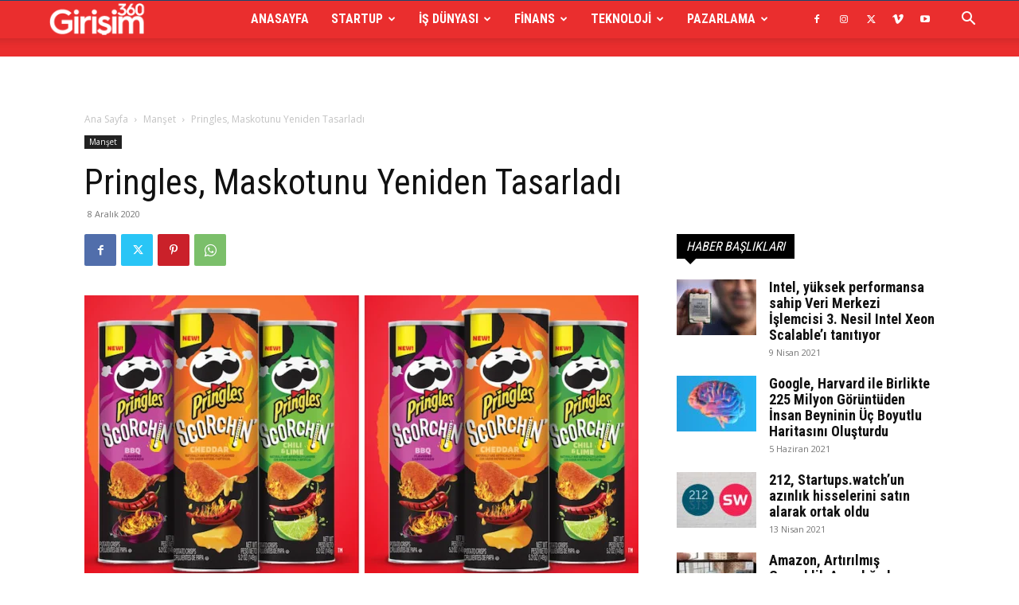

--- FILE ---
content_type: text/html; charset=UTF-8
request_url: https://girisim360.com/pringles-maskotunu-yeniden-tasarladi/
body_size: 62829
content:
<!doctype html >
<!--[if IE 8]>    <html class="ie8" lang="en"> <![endif]-->
<!--[if IE 9]>    <html class="ie9" lang="en"> <![endif]-->
<!--[if gt IE 8]><!--> <html lang="tr" prefix="og: https://ogp.me/ns#"> <!--<![endif]-->
<head>
    <title>Pringles, Maskotunu Yeniden Tasarladı</title>
    <meta charset="UTF-8" />
    <meta name="viewport" content="width=device-width, initial-scale=1.0">
    <link rel="pingback" href="https://girisim360.com/xmlrpc.php" />
    <link rel="icon" type="image/png" href="http://girisim360.com/wp-content/uploads/2020/03/favicon.png">
<!-- Rank Math&#039;a Göre Arama Motoru Optimizasyonu - https://rankmath.com/ -->
<meta name="description" content="Geçtiğimiz Kasım ayında Pringles, erkek sağlığı konusunda çalışmalar yapan Movember adlı yardım derneğiyle yaptığı iş birliği doğrultusunda ikonik maskotu Mr. P’nin bıyığını, markanın 1968’deki lansmanından bu yana ilk kez kesmişti. Pringles’ın ikonik maskotunda küçük bir değişikliğe gitmesi büyük beğeni almış olacak ki; Pringles bu kez de yeni ürün serisinin tanıtımı için Mr. P’yi yeniden tasarladı."/>
<meta name="robots" content="follow, index, max-snippet:-1, max-video-preview:-1, max-image-preview:large"/>
<link rel="canonical" href="https://girisim360.com/pringles-maskotunu-yeniden-tasarladi/" />
<meta property="og:locale" content="tr_TR" />
<meta property="og:type" content="article" />
<meta property="og:title" content="Pringles, Maskotunu Yeniden Tasarladı" />
<meta property="og:description" content="Geçtiğimiz Kasım ayında Pringles, erkek sağlığı konusunda çalışmalar yapan Movember adlı yardım derneğiyle yaptığı iş birliği doğrultusunda ikonik maskotu Mr. P’nin bıyığını, markanın 1968’deki lansmanından bu yana ilk kez kesmişti. Pringles’ın ikonik maskotunda küçük bir değişikliğe gitmesi büyük beğeni almış olacak ki; Pringles bu kez de yeni ürün serisinin tanıtımı için Mr. P’yi yeniden tasarladı." />
<meta property="og:url" content="https://girisim360.com/pringles-maskotunu-yeniden-tasarladi/" />
<meta property="article:tag" content="Mr. P" />
<meta property="article:tag" content="Pringles" />
<meta property="article:section" content="Manşet" />
<meta property="og:image" content="https://girisim360.com/wp-content/uploads/2020/12/Pringles-Maskotunu-Yeniden-Tasarladı.png" />
<meta property="og:image:secure_url" content="https://girisim360.com/wp-content/uploads/2020/12/Pringles-Maskotunu-Yeniden-Tasarladı.png" />
<meta property="og:image:width" content="800" />
<meta property="og:image:height" content="419" />
<meta property="og:image:alt" content="Pringles, Maskotunu Yeniden Tasarladı" />
<meta property="og:image:type" content="image/png" />
<meta property="article:published_time" content="2020-12-08T17:00:32+03:00" />
<meta name="twitter:card" content="summary_large_image" />
<meta name="twitter:title" content="Pringles, Maskotunu Yeniden Tasarladı" />
<meta name="twitter:description" content="Geçtiğimiz Kasım ayında Pringles, erkek sağlığı konusunda çalışmalar yapan Movember adlı yardım derneğiyle yaptığı iş birliği doğrultusunda ikonik maskotu Mr. P’nin bıyığını, markanın 1968’deki lansmanından bu yana ilk kez kesmişti. Pringles’ın ikonik maskotunda küçük bir değişikliğe gitmesi büyük beğeni almış olacak ki; Pringles bu kez de yeni ürün serisinin tanıtımı için Mr. P’yi yeniden tasarladı." />
<meta name="twitter:image" content="https://girisim360.com/wp-content/uploads/2020/12/Pringles-Maskotunu-Yeniden-Tasarladı.png" />
<script type="application/ld+json" class="rank-math-schema">{"@context":"https://schema.org","@graph":[{"@type":"Organization","@id":"https://girisim360.com/#organization","name":"Giri\u015fim / Startup D\u00fcnyas\u0131","url":"https://girisim360.com"},{"@type":"WebSite","@id":"https://girisim360.com/#website","url":"https://girisim360.com","publisher":{"@id":"https://girisim360.com/#organization"},"inLanguage":"tr"},{"@type":"ImageObject","@id":"https://girisim360.com/wp-content/uploads/2020/12/Pringles-Maskotunu-Yeniden-Tasarlad\u0131.png","url":"https://girisim360.com/wp-content/uploads/2020/12/Pringles-Maskotunu-Yeniden-Tasarlad\u0131.png","width":"800","height":"419","caption":"Pringles, Maskotunu Yeniden Tasarlad\u0131","inLanguage":"tr"},{"@type":"WebPage","@id":"https://girisim360.com/pringles-maskotunu-yeniden-tasarladi/#webpage","url":"https://girisim360.com/pringles-maskotunu-yeniden-tasarladi/","name":"Pringles, Maskotunu Yeniden Tasarlad\u0131","datePublished":"2020-12-08T17:00:32+03:00","dateModified":"2020-12-08T17:00:32+03:00","isPartOf":{"@id":"https://girisim360.com/#website"},"primaryImageOfPage":{"@id":"https://girisim360.com/wp-content/uploads/2020/12/Pringles-Maskotunu-Yeniden-Tasarlad\u0131.png"},"inLanguage":"tr"},{"@type":"Person","@id":"https://girisim360.com/pringles-maskotunu-yeniden-tasarladi/#author","name":"Giri\u015fim 360","image":{"@type":"ImageObject","@id":"https://secure.gravatar.com/avatar/b641b91beddb73e25b4817b887ddc1738db236c9064c54afec143b9ec165a81f?s=96&amp;d=mm&amp;r=g","url":"https://secure.gravatar.com/avatar/b641b91beddb73e25b4817b887ddc1738db236c9064c54afec143b9ec165a81f?s=96&amp;d=mm&amp;r=g","caption":"Giri\u015fim 360","inLanguage":"tr"},"worksFor":{"@id":"https://girisim360.com/#organization"}},{"@type":"BlogPosting","headline":"Pringles, Maskotunu Yeniden Tasarlad\u0131","keywords":"pringles","datePublished":"2020-12-08T17:00:32+03:00","dateModified":"2020-12-08T17:00:32+03:00","author":{"@id":"https://girisim360.com/pringles-maskotunu-yeniden-tasarladi/#author","name":"Giri\u015fim 360"},"publisher":{"@id":"https://girisim360.com/#organization"},"description":"Ge\u00e7ti\u011fimiz Kas\u0131m ay\u0131nda Pringles, erkek sa\u011fl\u0131\u011f\u0131 konusunda \u00e7al\u0131\u015fmalar yapan Movember adl\u0131 yard\u0131m derne\u011fiyle yapt\u0131\u011f\u0131 i\u015f birli\u011fi do\u011frultusunda ikonik maskotu Mr. P\u2019nin b\u0131y\u0131\u011f\u0131n\u0131, markan\u0131n 1968\u2019deki lansman\u0131ndan bu yana ilk kez kesmi\u015fti. Pringles\u2019\u0131n ikonik maskotunda k\u00fc\u00e7\u00fck bir de\u011fi\u015fikli\u011fe gitmesi b\u00fcy\u00fck be\u011feni alm\u0131\u015f olacak ki; Pringles bu kez de yeni \u00fcr\u00fcn serisinin tan\u0131t\u0131m\u0131 i\u00e7in Mr. P\u2019yi yeniden tasarlad\u0131.","name":"Pringles, Maskotunu Yeniden Tasarlad\u0131","@id":"https://girisim360.com/pringles-maskotunu-yeniden-tasarladi/#richSnippet","isPartOf":{"@id":"https://girisim360.com/pringles-maskotunu-yeniden-tasarladi/#webpage"},"image":{"@id":"https://girisim360.com/wp-content/uploads/2020/12/Pringles-Maskotunu-Yeniden-Tasarlad\u0131.png"},"inLanguage":"tr","mainEntityOfPage":{"@id":"https://girisim360.com/pringles-maskotunu-yeniden-tasarladi/#webpage"}}]}</script>
<!-- /Rank Math WordPress SEO eklentisi -->

<link rel='dns-prefetch' href='//www.googletagmanager.com' />
<link rel='dns-prefetch' href='//fonts.googleapis.com' />
<link rel="alternate" type="application/rss+xml" title="Girişim / Startup Dünyası &raquo; akışı" href="https://girisim360.com/feed/" />
<link rel="alternate" title="oEmbed (JSON)" type="application/json+oembed" href="https://girisim360.com/wp-json/oembed/1.0/embed?url=https%3A%2F%2Fgirisim360.com%2Fpringles-maskotunu-yeniden-tasarladi%2F" />
<link rel="alternate" title="oEmbed (XML)" type="text/xml+oembed" href="https://girisim360.com/wp-json/oembed/1.0/embed?url=https%3A%2F%2Fgirisim360.com%2Fpringles-maskotunu-yeniden-tasarladi%2F&#038;format=xml" />
<style id='wp-img-auto-sizes-contain-inline-css' type='text/css'>
img:is([sizes=auto i],[sizes^="auto," i]){contain-intrinsic-size:3000px 1500px}
/*# sourceURL=wp-img-auto-sizes-contain-inline-css */
</style>

<style id='wp-emoji-styles-inline-css' type='text/css'>

	img.wp-smiley, img.emoji {
		display: inline !important;
		border: none !important;
		box-shadow: none !important;
		height: 1em !important;
		width: 1em !important;
		margin: 0 0.07em !important;
		vertical-align: -0.1em !important;
		background: none !important;
		padding: 0 !important;
	}
/*# sourceURL=wp-emoji-styles-inline-css */
</style>
<link rel='stylesheet' id='wp-block-library-css' href='https://girisim360.com/wp-includes/css/dist/block-library/style.min.css?ver=6.9' type='text/css' media='all' />
<style id='wp-block-heading-inline-css' type='text/css'>
h1:where(.wp-block-heading).has-background,h2:where(.wp-block-heading).has-background,h3:where(.wp-block-heading).has-background,h4:where(.wp-block-heading).has-background,h5:where(.wp-block-heading).has-background,h6:where(.wp-block-heading).has-background{padding:1.25em 2.375em}h1.has-text-align-left[style*=writing-mode]:where([style*=vertical-lr]),h1.has-text-align-right[style*=writing-mode]:where([style*=vertical-rl]),h2.has-text-align-left[style*=writing-mode]:where([style*=vertical-lr]),h2.has-text-align-right[style*=writing-mode]:where([style*=vertical-rl]),h3.has-text-align-left[style*=writing-mode]:where([style*=vertical-lr]),h3.has-text-align-right[style*=writing-mode]:where([style*=vertical-rl]),h4.has-text-align-left[style*=writing-mode]:where([style*=vertical-lr]),h4.has-text-align-right[style*=writing-mode]:where([style*=vertical-rl]),h5.has-text-align-left[style*=writing-mode]:where([style*=vertical-lr]),h5.has-text-align-right[style*=writing-mode]:where([style*=vertical-rl]),h6.has-text-align-left[style*=writing-mode]:where([style*=vertical-lr]),h6.has-text-align-right[style*=writing-mode]:where([style*=vertical-rl]){rotate:180deg}
/*# sourceURL=https://girisim360.com/wp-includes/blocks/heading/style.min.css */
</style>
<style id='wp-block-paragraph-inline-css' type='text/css'>
.is-small-text{font-size:.875em}.is-regular-text{font-size:1em}.is-large-text{font-size:2.25em}.is-larger-text{font-size:3em}.has-drop-cap:not(:focus):first-letter{float:left;font-size:8.4em;font-style:normal;font-weight:100;line-height:.68;margin:.05em .1em 0 0;text-transform:uppercase}body.rtl .has-drop-cap:not(:focus):first-letter{float:none;margin-left:.1em}p.has-drop-cap.has-background{overflow:hidden}:root :where(p.has-background){padding:1.25em 2.375em}:where(p.has-text-color:not(.has-link-color)) a{color:inherit}p.has-text-align-left[style*="writing-mode:vertical-lr"],p.has-text-align-right[style*="writing-mode:vertical-rl"]{rotate:180deg}
/*# sourceURL=https://girisim360.com/wp-includes/blocks/paragraph/style.min.css */
</style>
<style id='global-styles-inline-css' type='text/css'>
:root{--wp--preset--aspect-ratio--square: 1;--wp--preset--aspect-ratio--4-3: 4/3;--wp--preset--aspect-ratio--3-4: 3/4;--wp--preset--aspect-ratio--3-2: 3/2;--wp--preset--aspect-ratio--2-3: 2/3;--wp--preset--aspect-ratio--16-9: 16/9;--wp--preset--aspect-ratio--9-16: 9/16;--wp--preset--color--black: #000000;--wp--preset--color--cyan-bluish-gray: #abb8c3;--wp--preset--color--white: #ffffff;--wp--preset--color--pale-pink: #f78da7;--wp--preset--color--vivid-red: #cf2e2e;--wp--preset--color--luminous-vivid-orange: #ff6900;--wp--preset--color--luminous-vivid-amber: #fcb900;--wp--preset--color--light-green-cyan: #7bdcb5;--wp--preset--color--vivid-green-cyan: #00d084;--wp--preset--color--pale-cyan-blue: #8ed1fc;--wp--preset--color--vivid-cyan-blue: #0693e3;--wp--preset--color--vivid-purple: #9b51e0;--wp--preset--gradient--vivid-cyan-blue-to-vivid-purple: linear-gradient(135deg,rgb(6,147,227) 0%,rgb(155,81,224) 100%);--wp--preset--gradient--light-green-cyan-to-vivid-green-cyan: linear-gradient(135deg,rgb(122,220,180) 0%,rgb(0,208,130) 100%);--wp--preset--gradient--luminous-vivid-amber-to-luminous-vivid-orange: linear-gradient(135deg,rgb(252,185,0) 0%,rgb(255,105,0) 100%);--wp--preset--gradient--luminous-vivid-orange-to-vivid-red: linear-gradient(135deg,rgb(255,105,0) 0%,rgb(207,46,46) 100%);--wp--preset--gradient--very-light-gray-to-cyan-bluish-gray: linear-gradient(135deg,rgb(238,238,238) 0%,rgb(169,184,195) 100%);--wp--preset--gradient--cool-to-warm-spectrum: linear-gradient(135deg,rgb(74,234,220) 0%,rgb(151,120,209) 20%,rgb(207,42,186) 40%,rgb(238,44,130) 60%,rgb(251,105,98) 80%,rgb(254,248,76) 100%);--wp--preset--gradient--blush-light-purple: linear-gradient(135deg,rgb(255,206,236) 0%,rgb(152,150,240) 100%);--wp--preset--gradient--blush-bordeaux: linear-gradient(135deg,rgb(254,205,165) 0%,rgb(254,45,45) 50%,rgb(107,0,62) 100%);--wp--preset--gradient--luminous-dusk: linear-gradient(135deg,rgb(255,203,112) 0%,rgb(199,81,192) 50%,rgb(65,88,208) 100%);--wp--preset--gradient--pale-ocean: linear-gradient(135deg,rgb(255,245,203) 0%,rgb(182,227,212) 50%,rgb(51,167,181) 100%);--wp--preset--gradient--electric-grass: linear-gradient(135deg,rgb(202,248,128) 0%,rgb(113,206,126) 100%);--wp--preset--gradient--midnight: linear-gradient(135deg,rgb(2,3,129) 0%,rgb(40,116,252) 100%);--wp--preset--font-size--small: 11px;--wp--preset--font-size--medium: 20px;--wp--preset--font-size--large: 32px;--wp--preset--font-size--x-large: 42px;--wp--preset--font-size--regular: 15px;--wp--preset--font-size--larger: 50px;--wp--preset--spacing--20: 0.44rem;--wp--preset--spacing--30: 0.67rem;--wp--preset--spacing--40: 1rem;--wp--preset--spacing--50: 1.5rem;--wp--preset--spacing--60: 2.25rem;--wp--preset--spacing--70: 3.38rem;--wp--preset--spacing--80: 5.06rem;--wp--preset--shadow--natural: 6px 6px 9px rgba(0, 0, 0, 0.2);--wp--preset--shadow--deep: 12px 12px 50px rgba(0, 0, 0, 0.4);--wp--preset--shadow--sharp: 6px 6px 0px rgba(0, 0, 0, 0.2);--wp--preset--shadow--outlined: 6px 6px 0px -3px rgb(255, 255, 255), 6px 6px rgb(0, 0, 0);--wp--preset--shadow--crisp: 6px 6px 0px rgb(0, 0, 0);}:where(.is-layout-flex){gap: 0.5em;}:where(.is-layout-grid){gap: 0.5em;}body .is-layout-flex{display: flex;}.is-layout-flex{flex-wrap: wrap;align-items: center;}.is-layout-flex > :is(*, div){margin: 0;}body .is-layout-grid{display: grid;}.is-layout-grid > :is(*, div){margin: 0;}:where(.wp-block-columns.is-layout-flex){gap: 2em;}:where(.wp-block-columns.is-layout-grid){gap: 2em;}:where(.wp-block-post-template.is-layout-flex){gap: 1.25em;}:where(.wp-block-post-template.is-layout-grid){gap: 1.25em;}.has-black-color{color: var(--wp--preset--color--black) !important;}.has-cyan-bluish-gray-color{color: var(--wp--preset--color--cyan-bluish-gray) !important;}.has-white-color{color: var(--wp--preset--color--white) !important;}.has-pale-pink-color{color: var(--wp--preset--color--pale-pink) !important;}.has-vivid-red-color{color: var(--wp--preset--color--vivid-red) !important;}.has-luminous-vivid-orange-color{color: var(--wp--preset--color--luminous-vivid-orange) !important;}.has-luminous-vivid-amber-color{color: var(--wp--preset--color--luminous-vivid-amber) !important;}.has-light-green-cyan-color{color: var(--wp--preset--color--light-green-cyan) !important;}.has-vivid-green-cyan-color{color: var(--wp--preset--color--vivid-green-cyan) !important;}.has-pale-cyan-blue-color{color: var(--wp--preset--color--pale-cyan-blue) !important;}.has-vivid-cyan-blue-color{color: var(--wp--preset--color--vivid-cyan-blue) !important;}.has-vivid-purple-color{color: var(--wp--preset--color--vivid-purple) !important;}.has-black-background-color{background-color: var(--wp--preset--color--black) !important;}.has-cyan-bluish-gray-background-color{background-color: var(--wp--preset--color--cyan-bluish-gray) !important;}.has-white-background-color{background-color: var(--wp--preset--color--white) !important;}.has-pale-pink-background-color{background-color: var(--wp--preset--color--pale-pink) !important;}.has-vivid-red-background-color{background-color: var(--wp--preset--color--vivid-red) !important;}.has-luminous-vivid-orange-background-color{background-color: var(--wp--preset--color--luminous-vivid-orange) !important;}.has-luminous-vivid-amber-background-color{background-color: var(--wp--preset--color--luminous-vivid-amber) !important;}.has-light-green-cyan-background-color{background-color: var(--wp--preset--color--light-green-cyan) !important;}.has-vivid-green-cyan-background-color{background-color: var(--wp--preset--color--vivid-green-cyan) !important;}.has-pale-cyan-blue-background-color{background-color: var(--wp--preset--color--pale-cyan-blue) !important;}.has-vivid-cyan-blue-background-color{background-color: var(--wp--preset--color--vivid-cyan-blue) !important;}.has-vivid-purple-background-color{background-color: var(--wp--preset--color--vivid-purple) !important;}.has-black-border-color{border-color: var(--wp--preset--color--black) !important;}.has-cyan-bluish-gray-border-color{border-color: var(--wp--preset--color--cyan-bluish-gray) !important;}.has-white-border-color{border-color: var(--wp--preset--color--white) !important;}.has-pale-pink-border-color{border-color: var(--wp--preset--color--pale-pink) !important;}.has-vivid-red-border-color{border-color: var(--wp--preset--color--vivid-red) !important;}.has-luminous-vivid-orange-border-color{border-color: var(--wp--preset--color--luminous-vivid-orange) !important;}.has-luminous-vivid-amber-border-color{border-color: var(--wp--preset--color--luminous-vivid-amber) !important;}.has-light-green-cyan-border-color{border-color: var(--wp--preset--color--light-green-cyan) !important;}.has-vivid-green-cyan-border-color{border-color: var(--wp--preset--color--vivid-green-cyan) !important;}.has-pale-cyan-blue-border-color{border-color: var(--wp--preset--color--pale-cyan-blue) !important;}.has-vivid-cyan-blue-border-color{border-color: var(--wp--preset--color--vivid-cyan-blue) !important;}.has-vivid-purple-border-color{border-color: var(--wp--preset--color--vivid-purple) !important;}.has-vivid-cyan-blue-to-vivid-purple-gradient-background{background: var(--wp--preset--gradient--vivid-cyan-blue-to-vivid-purple) !important;}.has-light-green-cyan-to-vivid-green-cyan-gradient-background{background: var(--wp--preset--gradient--light-green-cyan-to-vivid-green-cyan) !important;}.has-luminous-vivid-amber-to-luminous-vivid-orange-gradient-background{background: var(--wp--preset--gradient--luminous-vivid-amber-to-luminous-vivid-orange) !important;}.has-luminous-vivid-orange-to-vivid-red-gradient-background{background: var(--wp--preset--gradient--luminous-vivid-orange-to-vivid-red) !important;}.has-very-light-gray-to-cyan-bluish-gray-gradient-background{background: var(--wp--preset--gradient--very-light-gray-to-cyan-bluish-gray) !important;}.has-cool-to-warm-spectrum-gradient-background{background: var(--wp--preset--gradient--cool-to-warm-spectrum) !important;}.has-blush-light-purple-gradient-background{background: var(--wp--preset--gradient--blush-light-purple) !important;}.has-blush-bordeaux-gradient-background{background: var(--wp--preset--gradient--blush-bordeaux) !important;}.has-luminous-dusk-gradient-background{background: var(--wp--preset--gradient--luminous-dusk) !important;}.has-pale-ocean-gradient-background{background: var(--wp--preset--gradient--pale-ocean) !important;}.has-electric-grass-gradient-background{background: var(--wp--preset--gradient--electric-grass) !important;}.has-midnight-gradient-background{background: var(--wp--preset--gradient--midnight) !important;}.has-small-font-size{font-size: var(--wp--preset--font-size--small) !important;}.has-medium-font-size{font-size: var(--wp--preset--font-size--medium) !important;}.has-large-font-size{font-size: var(--wp--preset--font-size--large) !important;}.has-x-large-font-size{font-size: var(--wp--preset--font-size--x-large) !important;}
/*# sourceURL=global-styles-inline-css */
</style>

<style id='classic-theme-styles-inline-css' type='text/css'>
/*! This file is auto-generated */
.wp-block-button__link{color:#fff;background-color:#32373c;border-radius:9999px;box-shadow:none;text-decoration:none;padding:calc(.667em + 2px) calc(1.333em + 2px);font-size:1.125em}.wp-block-file__button{background:#32373c;color:#fff;text-decoration:none}
/*# sourceURL=/wp-includes/css/classic-themes.min.css */
</style>
<link rel='stylesheet' id='td-plugin-multi-purpose-css' href='https://girisim360.com/wp-content/plugins/td-composer/td-multi-purpose/style.css?ver=7cd248d7ca13c255207c3f8b916c3f00' type='text/css' media='all' />
<link rel='stylesheet' id='google-fonts-style-css' href='https://fonts.googleapis.com/css?family=Roboto+Condensed%3A400%2C300%2C700%7COpen+Sans%3A400%2C600%2C700%2C300%7CRoboto%3A400%2C600%2C700%2C300&#038;display=swap&#038;ver=12.7.3' type='text/css' media='all' />
<link rel='stylesheet' id='td-theme-css' href='https://girisim360.com/wp-content/themes/Newspaper/style.css?ver=12.7.3' type='text/css' media='all' />
<style id='td-theme-inline-css' type='text/css'>@media (max-width:767px){.td-header-desktop-wrap{display:none}}@media (min-width:767px){.td-header-mobile-wrap{display:none}}</style>
<link rel='stylesheet' id='td-legacy-framework-front-style-css' href='https://girisim360.com/wp-content/plugins/td-composer/legacy/Newspaper/assets/css/td_legacy_main.css?ver=7cd248d7ca13c255207c3f8b916c3f00' type='text/css' media='all' />
<link rel='stylesheet' id='td-standard-pack-framework-front-style-css' href='https://girisim360.com/wp-content/plugins/td-standard-pack/Newspaper/assets/css/td_standard_pack_main.css?ver=c12e6da63ed2f212e87e44e5e9b9a302' type='text/css' media='all' />
<link rel='stylesheet' id='td-theme-demo-style-css' href='https://girisim360.com/wp-content/plugins/td-composer/legacy/Newspaper/includes/demos/city_news/demo_style.css?ver=12.7.3' type='text/css' media='all' />
<link rel='stylesheet' id='tdb_style_cloud_templates_front-css' href='https://girisim360.com/wp-content/plugins/td-cloud-library/assets/css/tdb_main.css?ver=6127d3b6131f900b2e62bb855b13dc3b' type='text/css' media='all' />
<script type="text/javascript" src="https://girisim360.com/wp-includes/js/jquery/jquery.min.js?ver=3.7.1" id="jquery-core-js"></script>
<script type="text/javascript" src="https://girisim360.com/wp-includes/js/jquery/jquery-migrate.min.js?ver=3.4.1" id="jquery-migrate-js"></script>

<!-- Site Kit tarafından eklenen Google etiketi (gtag.js) snippet&#039;i -->
<!-- Google Analytics snippet added by Site Kit -->
<script type="text/javascript" src="https://www.googletagmanager.com/gtag/js?id=G-PK7WQWHSPP" id="google_gtagjs-js" async></script>
<script type="text/javascript" id="google_gtagjs-js-after">
/* <![CDATA[ */
window.dataLayer = window.dataLayer || [];function gtag(){dataLayer.push(arguments);}
gtag("set","linker",{"domains":["girisim360.com"]});
gtag("js", new Date());
gtag("set", "developer_id.dZTNiMT", true);
gtag("config", "G-PK7WQWHSPP");
//# sourceURL=google_gtagjs-js-after
/* ]]> */
</script>
<link rel="https://api.w.org/" href="https://girisim360.com/wp-json/" /><link rel="alternate" title="JSON" type="application/json" href="https://girisim360.com/wp-json/wp/v2/posts/3075" /><link rel="EditURI" type="application/rsd+xml" title="RSD" href="https://girisim360.com/xmlrpc.php?rsd" />
<meta name="generator" content="WordPress 6.9" />
<link rel='shortlink' href='https://girisim360.com/?p=3075' />
<meta name="generator" content="Site Kit by Google 1.167.0" />    <script>
        window.tdb_global_vars = {"wpRestUrl":"https:\/\/girisim360.com\/wp-json\/","permalinkStructure":"\/%postname%\/"};
        window.tdb_p_autoload_vars = {"isAjax":false,"isAdminBarShowing":false,"autoloadStatus":"off","origPostEditUrl":null};
    </script>
    
    <style id="tdb-global-colors">:root{--accent-color:#fff}</style>

    
	
<!-- JS generated by theme -->

<script type="text/javascript" id="td-generated-header-js">
    
    

	    var tdBlocksArray = []; //here we store all the items for the current page

	    // td_block class - each ajax block uses a object of this class for requests
	    function tdBlock() {
		    this.id = '';
		    this.block_type = 1; //block type id (1-234 etc)
		    this.atts = '';
		    this.td_column_number = '';
		    this.td_current_page = 1; //
		    this.post_count = 0; //from wp
		    this.found_posts = 0; //from wp
		    this.max_num_pages = 0; //from wp
		    this.td_filter_value = ''; //current live filter value
		    this.is_ajax_running = false;
		    this.td_user_action = ''; // load more or infinite loader (used by the animation)
		    this.header_color = '';
		    this.ajax_pagination_infinite_stop = ''; //show load more at page x
	    }

        // td_js_generator - mini detector
        ( function () {
            var htmlTag = document.getElementsByTagName("html")[0];

	        if ( navigator.userAgent.indexOf("MSIE 10.0") > -1 ) {
                htmlTag.className += ' ie10';
            }

            if ( !!navigator.userAgent.match(/Trident.*rv\:11\./) ) {
                htmlTag.className += ' ie11';
            }

	        if ( navigator.userAgent.indexOf("Edge") > -1 ) {
                htmlTag.className += ' ieEdge';
            }

            if ( /(iPad|iPhone|iPod)/g.test(navigator.userAgent) ) {
                htmlTag.className += ' td-md-is-ios';
            }

            var user_agent = navigator.userAgent.toLowerCase();
            if ( user_agent.indexOf("android") > -1 ) {
                htmlTag.className += ' td-md-is-android';
            }

            if ( -1 !== navigator.userAgent.indexOf('Mac OS X')  ) {
                htmlTag.className += ' td-md-is-os-x';
            }

            if ( /chrom(e|ium)/.test(navigator.userAgent.toLowerCase()) ) {
               htmlTag.className += ' td-md-is-chrome';
            }

            if ( -1 !== navigator.userAgent.indexOf('Firefox') ) {
                htmlTag.className += ' td-md-is-firefox';
            }

            if ( -1 !== navigator.userAgent.indexOf('Safari') && -1 === navigator.userAgent.indexOf('Chrome') ) {
                htmlTag.className += ' td-md-is-safari';
            }

            if( -1 !== navigator.userAgent.indexOf('IEMobile') ){
                htmlTag.className += ' td-md-is-iemobile';
            }

        })();

        var tdLocalCache = {};

        ( function () {
            "use strict";

            tdLocalCache = {
                data: {},
                remove: function (resource_id) {
                    delete tdLocalCache.data[resource_id];
                },
                exist: function (resource_id) {
                    return tdLocalCache.data.hasOwnProperty(resource_id) && tdLocalCache.data[resource_id] !== null;
                },
                get: function (resource_id) {
                    return tdLocalCache.data[resource_id];
                },
                set: function (resource_id, cachedData) {
                    tdLocalCache.remove(resource_id);
                    tdLocalCache.data[resource_id] = cachedData;
                }
            };
        })();

    
    
var td_viewport_interval_list=[{"limitBottom":767,"sidebarWidth":228},{"limitBottom":1018,"sidebarWidth":300},{"limitBottom":1140,"sidebarWidth":324}];
var tdc_is_installed="yes";
var tdc_domain_active=false;
var td_ajax_url="https:\/\/girisim360.com\/wp-admin\/admin-ajax.php?td_theme_name=Newspaper&v=12.7.3";
var td_get_template_directory_uri="https:\/\/girisim360.com\/wp-content\/plugins\/td-composer\/legacy\/common";
var tds_snap_menu="snap";
var tds_logo_on_sticky="show_header_logo";
var tds_header_style="tdm_header_style_2";
var td_please_wait="L\u00fctfen Bekleyin...";
var td_email_user_pass_incorrect="Kullan\u0131c\u0131 ad\u0131 veya \u015fifre yanl\u0131\u015f!";
var td_email_user_incorrect="Email veya kullan\u0131c\u0131 ad\u0131 yanl\u0131\u015f!";
var td_email_incorrect="Email yanl\u0131\u015f!";
var td_user_incorrect="Username incorrect!";
var td_email_user_empty="Email or username empty!";
var td_pass_empty="Pass empty!";
var td_pass_pattern_incorrect="Invalid Pass Pattern!";
var td_retype_pass_incorrect="Retyped Pass incorrect!";
var tds_more_articles_on_post_enable="";
var tds_more_articles_on_post_time_to_wait="";
var tds_more_articles_on_post_pages_distance_from_top=0;
var tds_captcha="";
var tds_theme_color_site_wide="#ea2e2e";
var tds_smart_sidebar="enabled";
var tdThemeName="Newspaper";
var tdThemeNameWl="Newspaper";
var td_magnific_popup_translation_tPrev="\u00d6nceki (Sol ok tu\u015fu)";
var td_magnific_popup_translation_tNext="Sonraki (Sa\u011f ok tu\u015fu)";
var td_magnific_popup_translation_tCounter="%curr% \/ %total%";
var td_magnific_popup_translation_ajax_tError="%url% linkindeki i\u00e7erik y\u00fcklenemedi.";
var td_magnific_popup_translation_image_tError="%curr% nolu imaj y\u00fcklenemedi.";
var tdBlockNonce="330d3a33ed";
var tdMobileMenu="enabled";
var tdMobileSearch="enabled";
var tdDateNamesI18n={"month_names":["Ocak","\u015eubat","Mart","Nisan","May\u0131s","Haziran","Temmuz","A\u011fustos","Eyl\u00fcl","Ekim","Kas\u0131m","Aral\u0131k"],"month_names_short":["Oca","\u015eub","Mar","Nis","May","Haz","Tem","A\u011fu","Eyl","Eki","Kas","Ara"],"day_names":["Pazar","Pazartesi","Sal\u0131","\u00c7ar\u015famba","Per\u015fembe","Cuma","Cumartesi"],"day_names_short":["Paz","Pts","Sal","\u00c7ar","Per","Cum","Cts"]};
var tdb_modal_confirm="Kaydetmek";
var tdb_modal_cancel="Iptal etmek";
var tdb_modal_confirm_alt="Evet";
var tdb_modal_cancel_alt="HAYIR";
var td_deploy_mode="deploy";
var td_ad_background_click_link="";
var td_ad_background_click_target="";
</script>


<!-- Header style compiled by theme -->

<style>.td-menu-background,.td-search-background{background-image:url('http://girisim360.com/wp-content/uploads/2020/02/1.jpg')}ul.sf-menu>.menu-item>a{font-family:"Roboto Condensed";font-size:16px;line-height:70px}.sf-menu ul .menu-item a{font-family:"Roboto Condensed";font-size:14px;font-weight:bold;text-transform:uppercase}.td-page-title,.td-category-title-holder .td-page-title{font-family:"Roboto Condensed";font-size:32px;line-height:40px;font-weight:bold}.white-popup-block:before{background-image:url('http://girisim360.com/wp-content/uploads/2020/02/2.jpg')}:root{--td_excl_label:'ÖZEL';--td_theme_color:#ea2e2e;--td_slider_text:rgba(234,46,46,0.7);--td_mobile_menu_color:#ea2e2e;--td_mobile_gradient_one_mob:rgba(0,0,0,0.8);--td_mobile_gradient_two_mob:rgba(0,0,0,0.7);--td_mobile_text_active_color:#ea2e2e;--td_login_gradient_one:rgba(0,69,130,0.7);--td_login_gradient_two:rgba(249,64,64,0.7)}.td-header-style-12 .td-header-menu-wrap-full,.td-header-style-12 .td-affix,.td-grid-style-1.td-hover-1 .td-big-grid-post:hover .td-post-category,.td-grid-style-5.td-hover-1 .td-big-grid-post:hover .td-post-category,.td_category_template_3 .td-current-sub-category,.td_category_template_8 .td-category-header .td-category a.td-current-sub-category,.td_category_template_4 .td-category-siblings .td-category a:hover,.td_block_big_grid_9.td-grid-style-1 .td-post-category,.td_block_big_grid_9.td-grid-style-5 .td-post-category,.td-grid-style-6.td-hover-1 .td-module-thumb:after,.tdm-menu-active-style5 .td-header-menu-wrap .sf-menu>.current-menu-item>a,.tdm-menu-active-style5 .td-header-menu-wrap .sf-menu>.current-menu-ancestor>a,.tdm-menu-active-style5 .td-header-menu-wrap .sf-menu>.current-category-ancestor>a,.tdm-menu-active-style5 .td-header-menu-wrap .sf-menu>li>a:hover,.tdm-menu-active-style5 .td-header-menu-wrap .sf-menu>.sfHover>a{background-color:#ea2e2e}.td_mega_menu_sub_cats .cur-sub-cat,.td-mega-span h3 a:hover,.td_mod_mega_menu:hover .entry-title a,.header-search-wrap .result-msg a:hover,.td-header-top-menu .td-drop-down-search .td_module_wrap:hover .entry-title a,.td-header-top-menu .td-icon-search:hover,.td-header-wrap .result-msg a:hover,.top-header-menu li a:hover,.top-header-menu .current-menu-item>a,.top-header-menu .current-menu-ancestor>a,.top-header-menu .current-category-ancestor>a,.td-social-icon-wrap>a:hover,.td-header-sp-top-widget .td-social-icon-wrap a:hover,.td_mod_related_posts:hover h3>a,.td-post-template-11 .td-related-title .td-related-left:hover,.td-post-template-11 .td-related-title .td-related-right:hover,.td-post-template-11 .td-related-title .td-cur-simple-item,.td-post-template-11 .td_block_related_posts .td-next-prev-wrap a:hover,.td-category-header .td-pulldown-category-filter-link:hover,.td-category-siblings .td-subcat-dropdown a:hover,.td-category-siblings .td-subcat-dropdown a.td-current-sub-category,.footer-text-wrap .footer-email-wrap a,.footer-social-wrap a:hover,.td_module_17 .td-read-more a:hover,.td_module_18 .td-read-more a:hover,.td_module_19 .td-post-author-name a:hover,.td-pulldown-syle-2 .td-subcat-dropdown:hover .td-subcat-more span,.td-pulldown-syle-2 .td-subcat-dropdown:hover .td-subcat-more i,.td-pulldown-syle-3 .td-subcat-dropdown:hover .td-subcat-more span,.td-pulldown-syle-3 .td-subcat-dropdown:hover .td-subcat-more i,.tdm-menu-active-style3 .tdm-header.td-header-wrap .sf-menu>.current-category-ancestor>a,.tdm-menu-active-style3 .tdm-header.td-header-wrap .sf-menu>.current-menu-ancestor>a,.tdm-menu-active-style3 .tdm-header.td-header-wrap .sf-menu>.current-menu-item>a,.tdm-menu-active-style3 .tdm-header.td-header-wrap .sf-menu>.sfHover>a,.tdm-menu-active-style3 .tdm-header.td-header-wrap .sf-menu>li>a:hover{color:#ea2e2e}.td-mega-menu-page .wpb_content_element ul li a:hover,.td-theme-wrap .td-aj-search-results .td_module_wrap:hover .entry-title a,.td-theme-wrap .header-search-wrap .result-msg a:hover{color:#ea2e2e!important}.td_category_template_8 .td-category-header .td-category a.td-current-sub-category,.td_category_template_4 .td-category-siblings .td-category a:hover,.tdm-menu-active-style4 .tdm-header .sf-menu>.current-menu-item>a,.tdm-menu-active-style4 .tdm-header .sf-menu>.current-menu-ancestor>a,.tdm-menu-active-style4 .tdm-header .sf-menu>.current-category-ancestor>a,.tdm-menu-active-style4 .tdm-header .sf-menu>li>a:hover,.tdm-menu-active-style4 .tdm-header .sf-menu>.sfHover>a{border-color:#ea2e2e}.td-header-wrap .td-header-top-menu-full,.td-header-wrap .top-header-menu .sub-menu,.tdm-header-style-1.td-header-wrap .td-header-top-menu-full,.tdm-header-style-1.td-header-wrap .top-header-menu .sub-menu,.tdm-header-style-2.td-header-wrap .td-header-top-menu-full,.tdm-header-style-2.td-header-wrap .top-header-menu .sub-menu,.tdm-header-style-3.td-header-wrap .td-header-top-menu-full,.tdm-header-style-3.td-header-wrap .top-header-menu .sub-menu{background-color:#174970}.td-header-style-8 .td-header-top-menu-full{background-color:transparent}.td-header-style-8 .td-header-top-menu-full .td-header-top-menu{background-color:#174970;padding-left:15px;padding-right:15px}.td-header-wrap .td-header-top-menu-full .td-header-top-menu,.td-header-wrap .td-header-top-menu-full{border-bottom:none}.td-header-wrap .td-header-sp-top-widget i.td-icon-font:hover{color:#ea2e2e}.td-header-wrap .td-header-menu-wrap-full,.td-header-menu-wrap.td-affix,.td-header-style-3 .td-header-main-menu,.td-header-style-3 .td-affix .td-header-main-menu,.td-header-style-4 .td-header-main-menu,.td-header-style-4 .td-affix .td-header-main-menu,.td-header-style-8 .td-header-menu-wrap.td-affix,.td-header-style-8 .td-header-top-menu-full{background-color:#ea2e2e}.td-boxed-layout .td-header-style-3 .td-header-menu-wrap,.td-boxed-layout .td-header-style-4 .td-header-menu-wrap,.td-header-style-3 .td_stretch_content .td-header-menu-wrap,.td-header-style-4 .td_stretch_content .td-header-menu-wrap{background-color:#ea2e2e!important}@media (min-width:1019px){.td-header-style-1 .td-header-sp-recs,.td-header-style-1 .td-header-sp-logo{margin-bottom:28px}}@media (min-width:768px) and (max-width:1018px){.td-header-style-1 .td-header-sp-recs,.td-header-style-1 .td-header-sp-logo{margin-bottom:14px}}.td-header-style-7 .td-header-top-menu{border-bottom:none}.sf-menu>.current-menu-item>a:after,.sf-menu>.current-menu-ancestor>a:after,.sf-menu>.current-category-ancestor>a:after,.sf-menu>li:hover>a:after,.sf-menu>.sfHover>a:after,.td_block_mega_menu .td-next-prev-wrap a:hover,.td-mega-span .td-post-category:hover,.td-header-wrap .black-menu .sf-menu>li>a:hover,.td-header-wrap .black-menu .sf-menu>.current-menu-ancestor>a,.td-header-wrap .black-menu .sf-menu>.sfHover>a,.td-header-wrap .black-menu .sf-menu>.current-menu-item>a,.td-header-wrap .black-menu .sf-menu>.current-menu-ancestor>a,.td-header-wrap .black-menu .sf-menu>.current-category-ancestor>a,.tdm-menu-active-style5 .tdm-header .td-header-menu-wrap .sf-menu>.current-menu-item>a,.tdm-menu-active-style5 .tdm-header .td-header-menu-wrap .sf-menu>.current-menu-ancestor>a,.tdm-menu-active-style5 .tdm-header .td-header-menu-wrap .sf-menu>.current-category-ancestor>a,.tdm-menu-active-style5 .tdm-header .td-header-menu-wrap .sf-menu>li>a:hover,.tdm-menu-active-style5 .tdm-header .td-header-menu-wrap .sf-menu>.sfHover>a{background-color:rgba(255,255,255,0.7)}.td_block_mega_menu .td-next-prev-wrap a:hover,.tdm-menu-active-style4 .tdm-header .sf-menu>.current-menu-item>a,.tdm-menu-active-style4 .tdm-header .sf-menu>.current-menu-ancestor>a,.tdm-menu-active-style4 .tdm-header .sf-menu>.current-category-ancestor>a,.tdm-menu-active-style4 .tdm-header .sf-menu>li>a:hover,.tdm-menu-active-style4 .tdm-header .sf-menu>.sfHover>a{border-color:rgba(255,255,255,0.7)}.header-search-wrap .td-drop-down-search:before{border-color:transparent transparent rgba(255,255,255,0.7) transparent}.td_mega_menu_sub_cats .cur-sub-cat,.td_mod_mega_menu:hover .entry-title a,.td-theme-wrap .sf-menu ul .td-menu-item>a:hover,.td-theme-wrap .sf-menu ul .sfHover>a,.td-theme-wrap .sf-menu ul .current-menu-ancestor>a,.td-theme-wrap .sf-menu ul .current-category-ancestor>a,.td-theme-wrap .sf-menu ul .current-menu-item>a,.tdm-menu-active-style3 .tdm-header.td-header-wrap .sf-menu>.current-menu-item>a,.tdm-menu-active-style3 .tdm-header.td-header-wrap .sf-menu>.current-menu-ancestor>a,.tdm-menu-active-style3 .tdm-header.td-header-wrap .sf-menu>.current-category-ancestor>a,.tdm-menu-active-style3 .tdm-header.td-header-wrap .sf-menu>li>a:hover,.tdm-menu-active-style3 .tdm-header.td-header-wrap .sf-menu>.sfHover>a{color:rgba(255,255,255,0.7)}.td-header-wrap .td-header-menu-wrap .sf-menu>li>a,.td-header-wrap .td-header-menu-social .td-social-icon-wrap a,.td-header-style-4 .td-header-menu-social .td-social-icon-wrap i,.td-header-style-5 .td-header-menu-social .td-social-icon-wrap i,.td-header-style-6 .td-header-menu-social .td-social-icon-wrap i,.td-header-style-12 .td-header-menu-social .td-social-icon-wrap i,.td-header-wrap .header-search-wrap #td-header-search-button .td-icon-search{color:#ffffff}.td-header-wrap .td-header-menu-social+.td-search-wrapper #td-header-search-button:before{background-color:#ffffff}ul.sf-menu>.td-menu-item>a,.td-theme-wrap .td-header-menu-social{font-family:"Roboto Condensed";font-size:16px;line-height:70px}.sf-menu ul .td-menu-item a{font-family:"Roboto Condensed";font-size:14px;font-weight:bold;text-transform:uppercase}.td-header-menu-wrap.td-affix,.td-header-style-3 .td-affix .td-header-main-menu,.td-header-style-4 .td-affix .td-header-main-menu,.td-header-style-8 .td-header-menu-wrap.td-affix{background-color:#ea2e2e}.td-affix .sf-menu>.current-menu-item>a:after,.td-affix .sf-menu>.current-menu-ancestor>a:after,.td-affix .sf-menu>.current-category-ancestor>a:after,.td-affix .sf-menu>li:hover>a:after,.td-affix .sf-menu>.sfHover>a:after,.td-header-wrap .td-affix .black-menu .sf-menu>li>a:hover,.td-header-wrap .td-affix .black-menu .sf-menu>.current-menu-ancestor>a,.td-header-wrap .td-affix .black-menu .sf-menu>.sfHover>a,.td-affix .header-search-wrap .td-drop-down-search:after,.td-affix .header-search-wrap .td-drop-down-search .btn:hover,.td-header-wrap .td-affix .black-menu .sf-menu>.current-menu-item>a,.td-header-wrap .td-affix .black-menu .sf-menu>.current-menu-ancestor>a,.td-header-wrap .td-affix .black-menu .sf-menu>.current-category-ancestor>a,.tdm-menu-active-style5 .tdm-header .td-header-menu-wrap.td-affix .sf-menu>.current-menu-item>a,.tdm-menu-active-style5 .tdm-header .td-header-menu-wrap.td-affix .sf-menu>.current-menu-ancestor>a,.tdm-menu-active-style5 .tdm-header .td-header-menu-wrap.td-affix .sf-menu>.current-category-ancestor>a,.tdm-menu-active-style5 .tdm-header .td-header-menu-wrap.td-affix .sf-menu>li>a:hover,.tdm-menu-active-style5 .tdm-header .td-header-menu-wrap.td-affix .sf-menu>.sfHover>a{background-color:#ffffff}.td-affix .header-search-wrap .td-drop-down-search:before{border-color:transparent transparent #ffffff transparent}.tdm-menu-active-style4 .tdm-header .td-affix .sf-menu>.current-menu-item>a,.tdm-menu-active-style4 .tdm-header .td-affix .sf-menu>.current-menu-ancestor>a,.tdm-menu-active-style4 .tdm-header .td-affix .sf-menu>.current-category-ancestor>a,.tdm-menu-active-style4 .tdm-header .td-affix .sf-menu>li>a:hover,.tdm-menu-active-style4 .tdm-header .td-affix .sf-menu>.sfHover>a{border-color:#ffffff}.td-theme-wrap .td-affix .sf-menu ul .td-menu-item>a:hover,.td-theme-wrap .td-affix .sf-menu ul .sfHover>a,.td-theme-wrap .td-affix .sf-menu ul .current-menu-ancestor>a,.td-theme-wrap .td-affix .sf-menu ul .current-category-ancestor>a,.td-theme-wrap .td-affix .sf-menu ul .current-menu-item>a,.tdm-menu-active-style3 .tdm-header .td-affix .sf-menu>.current-menu-item>a,.tdm-menu-active-style3 .tdm-header .td-affix .sf-menu>.current-menu-ancestor>a,.tdm-menu-active-style3 .tdm-header .td-affix .sf-menu>.current-category-ancestor>a,.tdm-menu-active-style3 .tdm-header .td-affix .sf-menu>li>a:hover,.tdm-menu-active-style3 .tdm-header .td-affix .sf-menu>.sfHover>a{color:#ffffff}.td-header-wrap .td-header-menu-wrap.td-affix .sf-menu>li>a,.td-header-wrap .td-affix .td-header-menu-social .td-social-icon-wrap a,.td-header-style-4 .td-affix .td-header-menu-social .td-social-icon-wrap i,.td-header-style-5 .td-affix .td-header-menu-social .td-social-icon-wrap i,.td-header-style-6 .td-affix .td-header-menu-social .td-social-icon-wrap i,.td-header-style-12 .td-affix .td-header-menu-social .td-social-icon-wrap i,.td-header-wrap .td-affix .header-search-wrap .td-icon-search{color:#ffffff}.td-header-wrap .td-affix .td-header-menu-social+.td-search-wrapper #td-header-search-button:before{background-color:#ffffff}.td-header-wrap .td-header-menu-social .td-social-icon-wrap a{color:#ffffff}.td-header-wrap .td-header-menu-social .td-social-icon-wrap:hover i{color:rgba(255,255,255,0.7)}.td-theme-wrap .td-mega-span h3 a{color:#222222}.td-theme-wrap .td_mega_menu_sub_cats a{color:#222222}.td-theme-wrap .td_mod_mega_menu:hover .entry-title a,.td-theme-wrap .sf-menu .td_mega_menu_sub_cats .cur-sub-cat{color:#ea2e2e}.td-theme-wrap .sf-menu .td-mega-menu .td-post-category:hover,.td-theme-wrap .td-mega-menu .td-next-prev-wrap a:hover{background-color:#ea2e2e}.td-theme-wrap .td-mega-menu .td-next-prev-wrap a:hover{border-color:#ea2e2e}.td-theme-wrap .sf-menu .td-normal-menu .td-menu-item>a:hover,.td-theme-wrap .sf-menu .td-normal-menu .sfHover>a,.td-theme-wrap .sf-menu .td-normal-menu .current-menu-ancestor>a,.td-theme-wrap .sf-menu .td-normal-menu .current-category-ancestor>a,.td-theme-wrap .sf-menu .td-normal-menu .current-menu-item>a{background-color:#ea2e2e}.td-theme-wrap .sf-menu .td-normal-menu .td-menu-item>a:hover,.td-theme-wrap .sf-menu .td-normal-menu .sfHover>a,.td-theme-wrap .sf-menu .td-normal-menu .current-menu-ancestor>a,.td-theme-wrap .sf-menu .td-normal-menu .current-category-ancestor>a,.td-theme-wrap .sf-menu .td-normal-menu .current-menu-item>a{color:#ffffff}.block-title>span,.block-title>a,.widgettitle,body .td-trending-now-title,.wpb_tabs li a,.vc_tta-container .vc_tta-color-grey.vc_tta-tabs-position-top.vc_tta-style-classic .vc_tta-tabs-container .vc_tta-tab>a,.td-theme-wrap .td-related-title a,.woocommerce div.product .woocommerce-tabs ul.tabs li a,.woocommerce .product .products h2:not(.woocommerce-loop-product__title),.td-theme-wrap .td-block-title{font-family:"Roboto Condensed";font-size:16px;line-height:34px;font-style:italic;font-weight:bold;text-transform:uppercase}.td-theme-wrap .td-subcat-filter,.td-theme-wrap .td-subcat-filter .td-subcat-dropdown,.td-theme-wrap .td-block-title-wrap .td-wrapper-pulldown-filter .td-pulldown-filter-display-option,.td-theme-wrap .td-pulldown-category{line-height:34px}.td_block_template_1 .block-title>*{padding-bottom:0;padding-top:0}.top-header-menu>li>a,.td-weather-top-widget .td-weather-now .td-big-degrees,.td-weather-top-widget .td-weather-header .td-weather-city,.td-header-sp-top-menu .td_data_time{font-family:"Roboto Condensed";font-size:13px;line-height:36px;text-transform:uppercase}.td_mod_mega_menu .item-details a{font-family:"Roboto Condensed";font-size:16px;line-height:18px;font-weight:bold}.td_mega_menu_sub_cats .block-mega-child-cats a{font-family:"Roboto Condensed";font-weight:bold;text-transform:uppercase}.top-header-menu>li,.td-header-sp-top-menu,#td-outer-wrap .td-header-sp-top-widget .td-search-btns-wrap,#td-outer-wrap .td-header-sp-top-widget .td-social-icon-wrap{line-height:36px}.td_module_wrap .td-module-title{font-family:"Roboto Condensed"}.td_module_1 .td-module-title{font-size:24px;line-height:26px;font-weight:bold}.td_module_2 .td-module-title{font-size:24px;line-height:26px;font-weight:bold}.td_module_3 .td-module-title{font-size:36px;line-height:38px;font-weight:bold}.td_module_4 .td-module-title{font-size:24px;line-height:26px;font-weight:bold}.td_module_6 .td-module-title{font-size:18px;line-height:20px;font-weight:bold}.td_block_trending_now .entry-title,.td-theme-slider .td-module-title,.td-big-grid-post .entry-title{font-family:"Roboto Condensed"}.td_module_mx4 .td-module-title{font-size:18px;line-height:20px;font-weight:bold}.td_module_mx6 .td-module-title{font-size:18px;line-height:20px;font-weight:bold}.td_module_mx17 .td-module-title{font-size:36px;line-height:38px;font-weight:bold}.td_module_mx19 .td-module-title{font-size:34px;line-height:36px;font-weight:bold}.td_module_mx21 .td-module-title{font-size:18px;line-height:20px;font-weight:bold}.td-big-grid-post.td-big-thumb .td-big-grid-meta,.td-big-thumb .td-big-grid-meta .entry-title{font-size:36px;line-height:38px;font-weight:bold}.post .td-post-header .entry-title{font-family:"Roboto Condensed"}.td-post-template-4 .td-post-header .entry-title{font-weight:bold}.post blockquote p,.page blockquote p,.td-post-text-content blockquote p{font-family:"Roboto Condensed";font-weight:bold}.post .td-post-next-prev-content span{font-family:"Roboto Condensed"}.post .td-post-next-prev-content a{font-family:"Roboto Condensed";font-size:18px;line-height:20px;font-weight:bold}.td_block_related_posts .entry-title a{font-family:"Roboto Condensed";font-size:18px;line-height:20px;font-weight:bold}.widget_archive a,.widget_calendar,.widget_categories a,.widget_nav_menu a,.widget_meta a,.widget_pages a,.widget_recent_comments a,.widget_recent_entries a,.widget_text .textwidget,.widget_tag_cloud a,.widget_search input,.woocommerce .product-categories a,.widget_display_forums a,.widget_display_replies a,.widget_display_topics a,.widget_display_views a,.widget_display_stats{font-family:"Roboto Condensed";font-size:16px;line-height:20px;font-weight:bold}.tdm-menu-active-style2 .tdm-header ul.sf-menu>.td-menu-item,.tdm-menu-active-style4 .tdm-header ul.sf-menu>.td-menu-item,.tdm-header .tdm-header-menu-btns,.tdm-header-style-1 .td-main-menu-logo a,.tdm-header-style-2 .td-main-menu-logo a,.tdm-header-style-3 .td-main-menu-logo a{line-height:70px}.tdm-header-style-1 .td-main-menu-logo,.tdm-header-style-2 .td-main-menu-logo,.tdm-header-style-3 .td-main-menu-logo{height:70px}@media (min-width:768px){.td-header-style-4 .td-main-menu-logo img,.td-header-style-5 .td-main-menu-logo img,.td-header-style-6 .td-main-menu-logo img,.td-header-style-7 .td-header-sp-logo img,.td-header-style-12 .td-main-menu-logo img{max-height:70px}.td-header-style-4 .td-main-menu-logo,.td-header-style-5 .td-main-menu-logo,.td-header-style-6 .td-main-menu-logo,.td-header-style-7 .td-header-sp-logo,.td-header-style-12 .td-main-menu-logo{height:70px}.td-header-style-4 .td-main-menu-logo a,.td-header-style-5 .td-main-menu-logo a,.td-header-style-6 .td-main-menu-logo a,.td-header-style-7 .td-header-sp-logo a,.td-header-style-7 .td-header-sp-logo img,.td-header-style-12 .td-main-menu-logo a,.td-header-style-12 .td-header-menu-wrap .sf-menu>li>a{line-height:70px}.td-header-style-7 .sf-menu,.td-header-style-7 .td-header-menu-social{margin-top:0}.td-header-style-7 #td-top-search{top:0;bottom:0}.td-header-wrap .header-search-wrap #td-header-search-button .td-icon-search{line-height:70px}.tdm-header-style-1 .td-main-menu-logo img,.tdm-header-style-2 .td-main-menu-logo img,.tdm-header-style-3 .td-main-menu-logo img{max-height:70px}}.td-menu-background,.td-search-background{background-image:url('http://girisim360.com/wp-content/uploads/2020/02/1.jpg')}ul.sf-menu>.menu-item>a{font-family:"Roboto Condensed";font-size:16px;line-height:70px}.sf-menu ul .menu-item a{font-family:"Roboto Condensed";font-size:14px;font-weight:bold;text-transform:uppercase}.td-page-title,.td-category-title-holder .td-page-title{font-family:"Roboto Condensed";font-size:32px;line-height:40px;font-weight:bold}.white-popup-block:before{background-image:url('http://girisim360.com/wp-content/uploads/2020/02/2.jpg')}:root{--td_excl_label:'ÖZEL';--td_theme_color:#ea2e2e;--td_slider_text:rgba(234,46,46,0.7);--td_mobile_menu_color:#ea2e2e;--td_mobile_gradient_one_mob:rgba(0,0,0,0.8);--td_mobile_gradient_two_mob:rgba(0,0,0,0.7);--td_mobile_text_active_color:#ea2e2e;--td_login_gradient_one:rgba(0,69,130,0.7);--td_login_gradient_two:rgba(249,64,64,0.7)}.td-header-style-12 .td-header-menu-wrap-full,.td-header-style-12 .td-affix,.td-grid-style-1.td-hover-1 .td-big-grid-post:hover .td-post-category,.td-grid-style-5.td-hover-1 .td-big-grid-post:hover .td-post-category,.td_category_template_3 .td-current-sub-category,.td_category_template_8 .td-category-header .td-category a.td-current-sub-category,.td_category_template_4 .td-category-siblings .td-category a:hover,.td_block_big_grid_9.td-grid-style-1 .td-post-category,.td_block_big_grid_9.td-grid-style-5 .td-post-category,.td-grid-style-6.td-hover-1 .td-module-thumb:after,.tdm-menu-active-style5 .td-header-menu-wrap .sf-menu>.current-menu-item>a,.tdm-menu-active-style5 .td-header-menu-wrap .sf-menu>.current-menu-ancestor>a,.tdm-menu-active-style5 .td-header-menu-wrap .sf-menu>.current-category-ancestor>a,.tdm-menu-active-style5 .td-header-menu-wrap .sf-menu>li>a:hover,.tdm-menu-active-style5 .td-header-menu-wrap .sf-menu>.sfHover>a{background-color:#ea2e2e}.td_mega_menu_sub_cats .cur-sub-cat,.td-mega-span h3 a:hover,.td_mod_mega_menu:hover .entry-title a,.header-search-wrap .result-msg a:hover,.td-header-top-menu .td-drop-down-search .td_module_wrap:hover .entry-title a,.td-header-top-menu .td-icon-search:hover,.td-header-wrap .result-msg a:hover,.top-header-menu li a:hover,.top-header-menu .current-menu-item>a,.top-header-menu .current-menu-ancestor>a,.top-header-menu .current-category-ancestor>a,.td-social-icon-wrap>a:hover,.td-header-sp-top-widget .td-social-icon-wrap a:hover,.td_mod_related_posts:hover h3>a,.td-post-template-11 .td-related-title .td-related-left:hover,.td-post-template-11 .td-related-title .td-related-right:hover,.td-post-template-11 .td-related-title .td-cur-simple-item,.td-post-template-11 .td_block_related_posts .td-next-prev-wrap a:hover,.td-category-header .td-pulldown-category-filter-link:hover,.td-category-siblings .td-subcat-dropdown a:hover,.td-category-siblings .td-subcat-dropdown a.td-current-sub-category,.footer-text-wrap .footer-email-wrap a,.footer-social-wrap a:hover,.td_module_17 .td-read-more a:hover,.td_module_18 .td-read-more a:hover,.td_module_19 .td-post-author-name a:hover,.td-pulldown-syle-2 .td-subcat-dropdown:hover .td-subcat-more span,.td-pulldown-syle-2 .td-subcat-dropdown:hover .td-subcat-more i,.td-pulldown-syle-3 .td-subcat-dropdown:hover .td-subcat-more span,.td-pulldown-syle-3 .td-subcat-dropdown:hover .td-subcat-more i,.tdm-menu-active-style3 .tdm-header.td-header-wrap .sf-menu>.current-category-ancestor>a,.tdm-menu-active-style3 .tdm-header.td-header-wrap .sf-menu>.current-menu-ancestor>a,.tdm-menu-active-style3 .tdm-header.td-header-wrap .sf-menu>.current-menu-item>a,.tdm-menu-active-style3 .tdm-header.td-header-wrap .sf-menu>.sfHover>a,.tdm-menu-active-style3 .tdm-header.td-header-wrap .sf-menu>li>a:hover{color:#ea2e2e}.td-mega-menu-page .wpb_content_element ul li a:hover,.td-theme-wrap .td-aj-search-results .td_module_wrap:hover .entry-title a,.td-theme-wrap .header-search-wrap .result-msg a:hover{color:#ea2e2e!important}.td_category_template_8 .td-category-header .td-category a.td-current-sub-category,.td_category_template_4 .td-category-siblings .td-category a:hover,.tdm-menu-active-style4 .tdm-header .sf-menu>.current-menu-item>a,.tdm-menu-active-style4 .tdm-header .sf-menu>.current-menu-ancestor>a,.tdm-menu-active-style4 .tdm-header .sf-menu>.current-category-ancestor>a,.tdm-menu-active-style4 .tdm-header .sf-menu>li>a:hover,.tdm-menu-active-style4 .tdm-header .sf-menu>.sfHover>a{border-color:#ea2e2e}.td-header-wrap .td-header-top-menu-full,.td-header-wrap .top-header-menu .sub-menu,.tdm-header-style-1.td-header-wrap .td-header-top-menu-full,.tdm-header-style-1.td-header-wrap .top-header-menu .sub-menu,.tdm-header-style-2.td-header-wrap .td-header-top-menu-full,.tdm-header-style-2.td-header-wrap .top-header-menu .sub-menu,.tdm-header-style-3.td-header-wrap .td-header-top-menu-full,.tdm-header-style-3.td-header-wrap .top-header-menu .sub-menu{background-color:#174970}.td-header-style-8 .td-header-top-menu-full{background-color:transparent}.td-header-style-8 .td-header-top-menu-full .td-header-top-menu{background-color:#174970;padding-left:15px;padding-right:15px}.td-header-wrap .td-header-top-menu-full .td-header-top-menu,.td-header-wrap .td-header-top-menu-full{border-bottom:none}.td-header-wrap .td-header-sp-top-widget i.td-icon-font:hover{color:#ea2e2e}.td-header-wrap .td-header-menu-wrap-full,.td-header-menu-wrap.td-affix,.td-header-style-3 .td-header-main-menu,.td-header-style-3 .td-affix .td-header-main-menu,.td-header-style-4 .td-header-main-menu,.td-header-style-4 .td-affix .td-header-main-menu,.td-header-style-8 .td-header-menu-wrap.td-affix,.td-header-style-8 .td-header-top-menu-full{background-color:#ea2e2e}.td-boxed-layout .td-header-style-3 .td-header-menu-wrap,.td-boxed-layout .td-header-style-4 .td-header-menu-wrap,.td-header-style-3 .td_stretch_content .td-header-menu-wrap,.td-header-style-4 .td_stretch_content .td-header-menu-wrap{background-color:#ea2e2e!important}@media (min-width:1019px){.td-header-style-1 .td-header-sp-recs,.td-header-style-1 .td-header-sp-logo{margin-bottom:28px}}@media (min-width:768px) and (max-width:1018px){.td-header-style-1 .td-header-sp-recs,.td-header-style-1 .td-header-sp-logo{margin-bottom:14px}}.td-header-style-7 .td-header-top-menu{border-bottom:none}.sf-menu>.current-menu-item>a:after,.sf-menu>.current-menu-ancestor>a:after,.sf-menu>.current-category-ancestor>a:after,.sf-menu>li:hover>a:after,.sf-menu>.sfHover>a:after,.td_block_mega_menu .td-next-prev-wrap a:hover,.td-mega-span .td-post-category:hover,.td-header-wrap .black-menu .sf-menu>li>a:hover,.td-header-wrap .black-menu .sf-menu>.current-menu-ancestor>a,.td-header-wrap .black-menu .sf-menu>.sfHover>a,.td-header-wrap .black-menu .sf-menu>.current-menu-item>a,.td-header-wrap .black-menu .sf-menu>.current-menu-ancestor>a,.td-header-wrap .black-menu .sf-menu>.current-category-ancestor>a,.tdm-menu-active-style5 .tdm-header .td-header-menu-wrap .sf-menu>.current-menu-item>a,.tdm-menu-active-style5 .tdm-header .td-header-menu-wrap .sf-menu>.current-menu-ancestor>a,.tdm-menu-active-style5 .tdm-header .td-header-menu-wrap .sf-menu>.current-category-ancestor>a,.tdm-menu-active-style5 .tdm-header .td-header-menu-wrap .sf-menu>li>a:hover,.tdm-menu-active-style5 .tdm-header .td-header-menu-wrap .sf-menu>.sfHover>a{background-color:rgba(255,255,255,0.7)}.td_block_mega_menu .td-next-prev-wrap a:hover,.tdm-menu-active-style4 .tdm-header .sf-menu>.current-menu-item>a,.tdm-menu-active-style4 .tdm-header .sf-menu>.current-menu-ancestor>a,.tdm-menu-active-style4 .tdm-header .sf-menu>.current-category-ancestor>a,.tdm-menu-active-style4 .tdm-header .sf-menu>li>a:hover,.tdm-menu-active-style4 .tdm-header .sf-menu>.sfHover>a{border-color:rgba(255,255,255,0.7)}.header-search-wrap .td-drop-down-search:before{border-color:transparent transparent rgba(255,255,255,0.7) transparent}.td_mega_menu_sub_cats .cur-sub-cat,.td_mod_mega_menu:hover .entry-title a,.td-theme-wrap .sf-menu ul .td-menu-item>a:hover,.td-theme-wrap .sf-menu ul .sfHover>a,.td-theme-wrap .sf-menu ul .current-menu-ancestor>a,.td-theme-wrap .sf-menu ul .current-category-ancestor>a,.td-theme-wrap .sf-menu ul .current-menu-item>a,.tdm-menu-active-style3 .tdm-header.td-header-wrap .sf-menu>.current-menu-item>a,.tdm-menu-active-style3 .tdm-header.td-header-wrap .sf-menu>.current-menu-ancestor>a,.tdm-menu-active-style3 .tdm-header.td-header-wrap .sf-menu>.current-category-ancestor>a,.tdm-menu-active-style3 .tdm-header.td-header-wrap .sf-menu>li>a:hover,.tdm-menu-active-style3 .tdm-header.td-header-wrap .sf-menu>.sfHover>a{color:rgba(255,255,255,0.7)}.td-header-wrap .td-header-menu-wrap .sf-menu>li>a,.td-header-wrap .td-header-menu-social .td-social-icon-wrap a,.td-header-style-4 .td-header-menu-social .td-social-icon-wrap i,.td-header-style-5 .td-header-menu-social .td-social-icon-wrap i,.td-header-style-6 .td-header-menu-social .td-social-icon-wrap i,.td-header-style-12 .td-header-menu-social .td-social-icon-wrap i,.td-header-wrap .header-search-wrap #td-header-search-button .td-icon-search{color:#ffffff}.td-header-wrap .td-header-menu-social+.td-search-wrapper #td-header-search-button:before{background-color:#ffffff}ul.sf-menu>.td-menu-item>a,.td-theme-wrap .td-header-menu-social{font-family:"Roboto Condensed";font-size:16px;line-height:70px}.sf-menu ul .td-menu-item a{font-family:"Roboto Condensed";font-size:14px;font-weight:bold;text-transform:uppercase}.td-header-menu-wrap.td-affix,.td-header-style-3 .td-affix .td-header-main-menu,.td-header-style-4 .td-affix .td-header-main-menu,.td-header-style-8 .td-header-menu-wrap.td-affix{background-color:#ea2e2e}.td-affix .sf-menu>.current-menu-item>a:after,.td-affix .sf-menu>.current-menu-ancestor>a:after,.td-affix .sf-menu>.current-category-ancestor>a:after,.td-affix .sf-menu>li:hover>a:after,.td-affix .sf-menu>.sfHover>a:after,.td-header-wrap .td-affix .black-menu .sf-menu>li>a:hover,.td-header-wrap .td-affix .black-menu .sf-menu>.current-menu-ancestor>a,.td-header-wrap .td-affix .black-menu .sf-menu>.sfHover>a,.td-affix .header-search-wrap .td-drop-down-search:after,.td-affix .header-search-wrap .td-drop-down-search .btn:hover,.td-header-wrap .td-affix .black-menu .sf-menu>.current-menu-item>a,.td-header-wrap .td-affix .black-menu .sf-menu>.current-menu-ancestor>a,.td-header-wrap .td-affix .black-menu .sf-menu>.current-category-ancestor>a,.tdm-menu-active-style5 .tdm-header .td-header-menu-wrap.td-affix .sf-menu>.current-menu-item>a,.tdm-menu-active-style5 .tdm-header .td-header-menu-wrap.td-affix .sf-menu>.current-menu-ancestor>a,.tdm-menu-active-style5 .tdm-header .td-header-menu-wrap.td-affix .sf-menu>.current-category-ancestor>a,.tdm-menu-active-style5 .tdm-header .td-header-menu-wrap.td-affix .sf-menu>li>a:hover,.tdm-menu-active-style5 .tdm-header .td-header-menu-wrap.td-affix .sf-menu>.sfHover>a{background-color:#ffffff}.td-affix .header-search-wrap .td-drop-down-search:before{border-color:transparent transparent #ffffff transparent}.tdm-menu-active-style4 .tdm-header .td-affix .sf-menu>.current-menu-item>a,.tdm-menu-active-style4 .tdm-header .td-affix .sf-menu>.current-menu-ancestor>a,.tdm-menu-active-style4 .tdm-header .td-affix .sf-menu>.current-category-ancestor>a,.tdm-menu-active-style4 .tdm-header .td-affix .sf-menu>li>a:hover,.tdm-menu-active-style4 .tdm-header .td-affix .sf-menu>.sfHover>a{border-color:#ffffff}.td-theme-wrap .td-affix .sf-menu ul .td-menu-item>a:hover,.td-theme-wrap .td-affix .sf-menu ul .sfHover>a,.td-theme-wrap .td-affix .sf-menu ul .current-menu-ancestor>a,.td-theme-wrap .td-affix .sf-menu ul .current-category-ancestor>a,.td-theme-wrap .td-affix .sf-menu ul .current-menu-item>a,.tdm-menu-active-style3 .tdm-header .td-affix .sf-menu>.current-menu-item>a,.tdm-menu-active-style3 .tdm-header .td-affix .sf-menu>.current-menu-ancestor>a,.tdm-menu-active-style3 .tdm-header .td-affix .sf-menu>.current-category-ancestor>a,.tdm-menu-active-style3 .tdm-header .td-affix .sf-menu>li>a:hover,.tdm-menu-active-style3 .tdm-header .td-affix .sf-menu>.sfHover>a{color:#ffffff}.td-header-wrap .td-header-menu-wrap.td-affix .sf-menu>li>a,.td-header-wrap .td-affix .td-header-menu-social .td-social-icon-wrap a,.td-header-style-4 .td-affix .td-header-menu-social .td-social-icon-wrap i,.td-header-style-5 .td-affix .td-header-menu-social .td-social-icon-wrap i,.td-header-style-6 .td-affix .td-header-menu-social .td-social-icon-wrap i,.td-header-style-12 .td-affix .td-header-menu-social .td-social-icon-wrap i,.td-header-wrap .td-affix .header-search-wrap .td-icon-search{color:#ffffff}.td-header-wrap .td-affix .td-header-menu-social+.td-search-wrapper #td-header-search-button:before{background-color:#ffffff}.td-header-wrap .td-header-menu-social .td-social-icon-wrap a{color:#ffffff}.td-header-wrap .td-header-menu-social .td-social-icon-wrap:hover i{color:rgba(255,255,255,0.7)}.td-theme-wrap .td-mega-span h3 a{color:#222222}.td-theme-wrap .td_mega_menu_sub_cats a{color:#222222}.td-theme-wrap .td_mod_mega_menu:hover .entry-title a,.td-theme-wrap .sf-menu .td_mega_menu_sub_cats .cur-sub-cat{color:#ea2e2e}.td-theme-wrap .sf-menu .td-mega-menu .td-post-category:hover,.td-theme-wrap .td-mega-menu .td-next-prev-wrap a:hover{background-color:#ea2e2e}.td-theme-wrap .td-mega-menu .td-next-prev-wrap a:hover{border-color:#ea2e2e}.td-theme-wrap .sf-menu .td-normal-menu .td-menu-item>a:hover,.td-theme-wrap .sf-menu .td-normal-menu .sfHover>a,.td-theme-wrap .sf-menu .td-normal-menu .current-menu-ancestor>a,.td-theme-wrap .sf-menu .td-normal-menu .current-category-ancestor>a,.td-theme-wrap .sf-menu .td-normal-menu .current-menu-item>a{background-color:#ea2e2e}.td-theme-wrap .sf-menu .td-normal-menu .td-menu-item>a:hover,.td-theme-wrap .sf-menu .td-normal-menu .sfHover>a,.td-theme-wrap .sf-menu .td-normal-menu .current-menu-ancestor>a,.td-theme-wrap .sf-menu .td-normal-menu .current-category-ancestor>a,.td-theme-wrap .sf-menu .td-normal-menu .current-menu-item>a{color:#ffffff}.block-title>span,.block-title>a,.widgettitle,body .td-trending-now-title,.wpb_tabs li a,.vc_tta-container .vc_tta-color-grey.vc_tta-tabs-position-top.vc_tta-style-classic .vc_tta-tabs-container .vc_tta-tab>a,.td-theme-wrap .td-related-title a,.woocommerce div.product .woocommerce-tabs ul.tabs li a,.woocommerce .product .products h2:not(.woocommerce-loop-product__title),.td-theme-wrap .td-block-title{font-family:"Roboto Condensed";font-size:16px;line-height:34px;font-style:italic;font-weight:bold;text-transform:uppercase}.td-theme-wrap .td-subcat-filter,.td-theme-wrap .td-subcat-filter .td-subcat-dropdown,.td-theme-wrap .td-block-title-wrap .td-wrapper-pulldown-filter .td-pulldown-filter-display-option,.td-theme-wrap .td-pulldown-category{line-height:34px}.td_block_template_1 .block-title>*{padding-bottom:0;padding-top:0}.top-header-menu>li>a,.td-weather-top-widget .td-weather-now .td-big-degrees,.td-weather-top-widget .td-weather-header .td-weather-city,.td-header-sp-top-menu .td_data_time{font-family:"Roboto Condensed";font-size:13px;line-height:36px;text-transform:uppercase}.td_mod_mega_menu .item-details a{font-family:"Roboto Condensed";font-size:16px;line-height:18px;font-weight:bold}.td_mega_menu_sub_cats .block-mega-child-cats a{font-family:"Roboto Condensed";font-weight:bold;text-transform:uppercase}.top-header-menu>li,.td-header-sp-top-menu,#td-outer-wrap .td-header-sp-top-widget .td-search-btns-wrap,#td-outer-wrap .td-header-sp-top-widget .td-social-icon-wrap{line-height:36px}.td_module_wrap .td-module-title{font-family:"Roboto Condensed"}.td_module_1 .td-module-title{font-size:24px;line-height:26px;font-weight:bold}.td_module_2 .td-module-title{font-size:24px;line-height:26px;font-weight:bold}.td_module_3 .td-module-title{font-size:36px;line-height:38px;font-weight:bold}.td_module_4 .td-module-title{font-size:24px;line-height:26px;font-weight:bold}.td_module_6 .td-module-title{font-size:18px;line-height:20px;font-weight:bold}.td_block_trending_now .entry-title,.td-theme-slider .td-module-title,.td-big-grid-post .entry-title{font-family:"Roboto Condensed"}.td_module_mx4 .td-module-title{font-size:18px;line-height:20px;font-weight:bold}.td_module_mx6 .td-module-title{font-size:18px;line-height:20px;font-weight:bold}.td_module_mx17 .td-module-title{font-size:36px;line-height:38px;font-weight:bold}.td_module_mx19 .td-module-title{font-size:34px;line-height:36px;font-weight:bold}.td_module_mx21 .td-module-title{font-size:18px;line-height:20px;font-weight:bold}.td-big-grid-post.td-big-thumb .td-big-grid-meta,.td-big-thumb .td-big-grid-meta .entry-title{font-size:36px;line-height:38px;font-weight:bold}.post .td-post-header .entry-title{font-family:"Roboto Condensed"}.td-post-template-4 .td-post-header .entry-title{font-weight:bold}.post blockquote p,.page blockquote p,.td-post-text-content blockquote p{font-family:"Roboto Condensed";font-weight:bold}.post .td-post-next-prev-content span{font-family:"Roboto Condensed"}.post .td-post-next-prev-content a{font-family:"Roboto Condensed";font-size:18px;line-height:20px;font-weight:bold}.td_block_related_posts .entry-title a{font-family:"Roboto Condensed";font-size:18px;line-height:20px;font-weight:bold}.widget_archive a,.widget_calendar,.widget_categories a,.widget_nav_menu a,.widget_meta a,.widget_pages a,.widget_recent_comments a,.widget_recent_entries a,.widget_text .textwidget,.widget_tag_cloud a,.widget_search input,.woocommerce .product-categories a,.widget_display_forums a,.widget_display_replies a,.widget_display_topics a,.widget_display_views a,.widget_display_stats{font-family:"Roboto Condensed";font-size:16px;line-height:20px;font-weight:bold}.tdm-menu-active-style2 .tdm-header ul.sf-menu>.td-menu-item,.tdm-menu-active-style4 .tdm-header ul.sf-menu>.td-menu-item,.tdm-header .tdm-header-menu-btns,.tdm-header-style-1 .td-main-menu-logo a,.tdm-header-style-2 .td-main-menu-logo a,.tdm-header-style-3 .td-main-menu-logo a{line-height:70px}.tdm-header-style-1 .td-main-menu-logo,.tdm-header-style-2 .td-main-menu-logo,.tdm-header-style-3 .td-main-menu-logo{height:70px}@media (min-width:768px){.td-header-style-4 .td-main-menu-logo img,.td-header-style-5 .td-main-menu-logo img,.td-header-style-6 .td-main-menu-logo img,.td-header-style-7 .td-header-sp-logo img,.td-header-style-12 .td-main-menu-logo img{max-height:70px}.td-header-style-4 .td-main-menu-logo,.td-header-style-5 .td-main-menu-logo,.td-header-style-6 .td-main-menu-logo,.td-header-style-7 .td-header-sp-logo,.td-header-style-12 .td-main-menu-logo{height:70px}.td-header-style-4 .td-main-menu-logo a,.td-header-style-5 .td-main-menu-logo a,.td-header-style-6 .td-main-menu-logo a,.td-header-style-7 .td-header-sp-logo a,.td-header-style-7 .td-header-sp-logo img,.td-header-style-12 .td-main-menu-logo a,.td-header-style-12 .td-header-menu-wrap .sf-menu>li>a{line-height:70px}.td-header-style-7 .sf-menu,.td-header-style-7 .td-header-menu-social{margin-top:0}.td-header-style-7 #td-top-search{top:0;bottom:0}.td-header-wrap .header-search-wrap #td-header-search-button .td-icon-search{line-height:70px}.tdm-header-style-1 .td-main-menu-logo img,.tdm-header-style-2 .td-main-menu-logo img,.tdm-header-style-3 .td-main-menu-logo img{max-height:70px}}.td-city .td-footer-wrapper .td-block-title>*{background-color:#ea2e2e!important}.td-city .td-footer-wrapper .td-block-title>*:before{border-color:#ea2e2e transparent transparent transparent!important}</style>

<!-- Global site tag (gtag.js) - Google Analytics -->
<script async src="https://www.googletagmanager.com/gtag/js?id=G-PK7WQWHSPP"></script>
<script>
  window.dataLayer = window.dataLayer || [];
  function gtag(){dataLayer.push(arguments);}
  gtag('js', new Date());

  gtag('config', 'G-PK7WQWHSPP');
</script>


<script type="application/ld+json">
    {
        "@context": "https://schema.org",
        "@type": "BreadcrumbList",
        "itemListElement": [
            {
                "@type": "ListItem",
                "position": 1,
                "item": {
                    "@type": "WebSite",
                    "@id": "https://girisim360.com/",
                    "name": "Ana Sayfa"
                }
            },
            {
                "@type": "ListItem",
                "position": 2,
                    "item": {
                    "@type": "WebPage",
                    "@id": "https://girisim360.com/category/manset/",
                    "name": "Manşet"
                }
            }
            ,{
                "@type": "ListItem",
                "position": 3,
                    "item": {
                    "@type": "WebPage",
                    "@id": "https://girisim360.com/pringles-maskotunu-yeniden-tasarladi/",
                    "name": "Pringles, Maskotunu Yeniden Tasarladı"                                
                }
            }    
        ]
    }
</script>

<!-- Button style compiled by theme -->

<style>.tdm-btn-style1{background-color:#ea2e2e}.tdm-btn-style2:before{border-color:#ea2e2e}.tdm-btn-style2{color:#ea2e2e}.tdm-btn-style3{-webkit-box-shadow:0 2px 16px #ea2e2e;-moz-box-shadow:0 2px 16px #ea2e2e;box-shadow:0 2px 16px #ea2e2e}.tdm-btn-style3:hover{-webkit-box-shadow:0 4px 26px #ea2e2e;-moz-box-shadow:0 4px 26px #ea2e2e;box-shadow:0 4px 26px #ea2e2e}</style>

	<style id="tdw-css-placeholder"></style></head>

<body class="wp-singular post-template-default single single-post postid-3075 single-format-standard wp-theme-Newspaper td-standard-pack tdm-menu-active-style2 pringles-maskotunu-yeniden-tasarladi global-block-template-4 td-city single_template_2 td-full-layout" itemscope="itemscope" itemtype="https://schema.org/WebPage">

<div class="td-scroll-up" data-style="style1"><i class="td-icon-menu-up"></i></div>
    <div class="td-menu-background" style="visibility:hidden"></div>
<div id="td-mobile-nav" style="visibility:hidden">
    <div class="td-mobile-container">
        <!-- mobile menu top section -->
        <div class="td-menu-socials-wrap">
            <!-- socials -->
            <div class="td-menu-socials">
                
        <span class="td-social-icon-wrap">
            <a target="_blank" href="#" title="Facebook">
                <i class="td-icon-font td-icon-facebook"></i>
                <span style="display: none">Facebook</span>
            </a>
        </span>
        <span class="td-social-icon-wrap">
            <a target="_blank" href="#" title="Instagram">
                <i class="td-icon-font td-icon-instagram"></i>
                <span style="display: none">Instagram</span>
            </a>
        </span>
        <span class="td-social-icon-wrap">
            <a target="_blank" href="#" title="Twitter">
                <i class="td-icon-font td-icon-twitter"></i>
                <span style="display: none">Twitter</span>
            </a>
        </span>
        <span class="td-social-icon-wrap">
            <a target="_blank" href="#" title="Vimeo">
                <i class="td-icon-font td-icon-vimeo"></i>
                <span style="display: none">Vimeo</span>
            </a>
        </span>
        <span class="td-social-icon-wrap">
            <a target="_blank" href="#" title="Youtube">
                <i class="td-icon-font td-icon-youtube"></i>
                <span style="display: none">Youtube</span>
            </a>
        </span>            </div>
            <!-- close button -->
            <div class="td-mobile-close">
                <span><i class="td-icon-close-mobile"></i></span>
            </div>
        </div>

        <!-- login section -->
        
        <!-- menu section -->
        <div class="td-mobile-content">
            <div class="menu-header-menu-container"><ul id="menu-header-menu" class="td-mobile-main-menu"><li id="menu-item-28" class="menu-item menu-item-type-post_type menu-item-object-page menu-item-home menu-item-first menu-item-28"><a href="https://girisim360.com/">Anasayfa</a></li>
<li id="menu-item-32" class="menu-item menu-item-type-custom menu-item-object-custom menu-item-32"><a href="#">Startup</a></li>
<li id="menu-item-29" class="menu-item menu-item-type-custom menu-item-object-custom menu-item-has-children menu-item-29"><a href="#">İş Dünyası<i class="td-icon-menu-right td-element-after"></i></a>
<ul class="sub-menu">
	<li id="menu-item-0" class="menu-item-0"><a href="https://girisim360.com/category/is-dunyasi/finans/">Finans</a></li>
	<li class="menu-item-0"><a href="https://girisim360.com/category/is-dunyasi/pazarlama/">Pazarlama</a></li>
	<li class="menu-item-0"><a href="https://girisim360.com/category/is-dunyasi/strateji/">Strateji</a></li>
</ul>
</li>
<li id="menu-item-30" class="menu-item menu-item-type-custom menu-item-object-custom menu-item-30"><a href="#">Finans</a></li>
<li id="menu-item-31" class="menu-item menu-item-type-custom menu-item-object-custom menu-item-has-children menu-item-31"><a href="#">Teknoloji<i class="td-icon-menu-right td-element-after"></i></a>
<ul class="sub-menu">
	<li class="menu-item-0"><a href="https://girisim360.com/category/teknoloji/kripto-para/">Kripto Para</a></li>
	<li class="menu-item-0"><a href="https://girisim360.com/category/teknoloji/yapay-zeka/">Yapay Zeka</a></li>
</ul>
</li>
<li id="menu-item-122" class="menu-item menu-item-type-custom menu-item-object-custom menu-item-122"><a href="#">Pazarlama</a></li>
</ul></div>        </div>
    </div>

    <!-- register/login section -->
    </div><div class="td-search-background" style="visibility:hidden"></div>
<div class="td-search-wrap-mob" style="visibility:hidden">
	<div class="td-drop-down-search">
		<form method="get" class="td-search-form" action="https://girisim360.com/">
			<!-- close button -->
			<div class="td-search-close">
				<span><i class="td-icon-close-mobile"></i></span>
			</div>
			<div role="search" class="td-search-input">
				<span>Ara</span>
				<input id="td-header-search-mob" type="text" value="" name="s" autocomplete="off" />
			</div>
		</form>
		<div id="td-aj-search-mob" class="td-ajax-search-flex"></div>
	</div>
</div>

    <div id="td-outer-wrap" class="td-theme-wrap">
    
        
            <div class="tdc-header-wrap ">

            <!--
Header style multipurpose 2
-->


<div class="td-header-wrap tdm-header tdm-header-style-2 ">
    
            <div class="td-header-top-menu-full td-container-wrap td_stretch_container td_stretch_content_1200">
            <div class="td-container td-header-row td-header-top-menu">
                
    <div class="top-bar-style-1">
        
<div class="td-header-sp-top-menu">


	</div>
        <div class="td-header-sp-top-widget">
    
    </div>

    </div>

<!-- LOGIN MODAL -->

                <div id="login-form" class="white-popup-block mfp-hide mfp-with-anim td-login-modal-wrap">
                    <div class="td-login-wrap">
                        <a href="#" aria-label="Back" class="td-back-button"><i class="td-icon-modal-back"></i></a>
                        <div id="td-login-div" class="td-login-form-div td-display-block">
                            <div class="td-login-panel-title">Giriş Yap</div>
                            <div class="td-login-panel-descr">Hoşgeldiniz! Hesabınızda oturum açın.</div>
                            <div class="td_display_err"></div>
                            <form id="loginForm" action="#" method="post">
                                <div class="td-login-inputs"><input class="td-login-input" autocomplete="username" type="text" name="login_email" id="login_email" value="" required><label for="login_email">kullanıcı adınız</label></div>
                                <div class="td-login-inputs"><input class="td-login-input" autocomplete="current-password" type="password" name="login_pass" id="login_pass" value="" required><label for="login_pass">Şifre</label></div>
                                <input type="button"  name="login_button" id="login_button" class="wpb_button btn td-login-button" value="Oturum aç">
                                
                            </form>

                            

                            <div class="td-login-info-text"><a href="#" id="forgot-pass-link">Parolanızı mı unuttunuz? yardım almak</a></div>
                            
                            
                            
                            
                        </div>

                        

                         <div id="td-forgot-pass-div" class="td-login-form-div td-display-none">
                            <div class="td-login-panel-title">Şifre kurtarma</div>
                            <div class="td-login-panel-descr">Şifrenizi Kurtarın</div>
                            <div class="td_display_err"></div>
                            <form id="forgotpassForm" action="#" method="post">
                                <div class="td-login-inputs"><input class="td-login-input" type="text" name="forgot_email" id="forgot_email" value="" required><label for="forgot_email">E-posta</label></div>
                                <input type="button" name="forgot_button" id="forgot_button" class="wpb_button btn td-login-button" value="şifremi gönder">
                            </form>
                            <div class="td-login-info-text">Email adresine yeni bir şifre gönderilecek.</div>
                        </div>
                        
                        
                    </div>
                </div>
                            </div>
        </div>
    
    <div class="td-header-menu-wrap-full td-container-wrap td_stretch_container td_stretch_content_1200">
        <div class="td-header-menu-wrap td-header-gradient td-header-menu-no-search">
            <div class="td-container td-header-row td-header-main-menu">
                <div class="tdm-menu-btns-socials">
            <div class="header-search-wrap">
            <div class="td-search-btns-wrap">
                <a id="td-header-search-button" href="#" aria-label="Search" role="button" class="dropdown-toggle " data-toggle="dropdown"><i class="td-icon-search"></i></a>
                                    <a id="td-header-search-button-mob" href="#" role="button" aria-label="Search" class="dropdown-toggle " data-toggle="dropdown"><i class="td-icon-search"></i></a>
                            </div>

            <div class="td-drop-down-search">
                <form method="get" class="td-search-form" action="https://girisim360.com/">
                    <div role="search" class="td-head-form-search-wrap">
                        <input id="td-header-search" type="text" value="" name="s" autocomplete="off" /><input class="wpb_button wpb_btn-inverse btn" type="submit" id="td-header-search-top" value="Ara" />
                    </div>
                </form>
                <div id="td-aj-search"></div>
            </div>
        </div>
    
    <div class="td-header-menu-social">
        <span class="td-social-icon-wrap">
            <a target="_blank" href="#" title="Facebook">
                <i class="td-icon-font td-icon-facebook"></i>
                <span style="display: none">Facebook</span>
            </a>
        </span>
        <span class="td-social-icon-wrap">
            <a target="_blank" href="#" title="Instagram">
                <i class="td-icon-font td-icon-instagram"></i>
                <span style="display: none">Instagram</span>
            </a>
        </span>
        <span class="td-social-icon-wrap">
            <a target="_blank" href="#" title="Twitter">
                <i class="td-icon-font td-icon-twitter"></i>
                <span style="display: none">Twitter</span>
            </a>
        </span>
        <span class="td-social-icon-wrap">
            <a target="_blank" href="#" title="Vimeo">
                <i class="td-icon-font td-icon-vimeo"></i>
                <span style="display: none">Vimeo</span>
            </a>
        </span>
        <span class="td-social-icon-wrap">
            <a target="_blank" href="#" title="Youtube">
                <i class="td-icon-font td-icon-youtube"></i>
                <span style="display: none">Youtube</span>
            </a>
        </span></div>
    </div>

<div id="td-header-menu" role="navigation">
        <div id="td-top-mobile-toggle"><a href="#" aria-label="mobile-toggle"><i class="td-icon-font td-icon-mobile"></i></a></div>
        <div class="td-main-menu-logo td-logo-in-menu">
        		<a class="td-mobile-logo td-sticky-header" aria-label="Logo" href="https://girisim360.com/">
			<img class="td-retina-data" data-retina="http://girisim360.com/wp-content/uploads/2020/03/logo-footer@2x.png" src="http://girisim360.com/wp-content/uploads/2020/03/logo-footer.png" alt=""  width="140" height="48"/>
		</a>
			<a class="td-header-logo td-sticky-header" aria-label="Logo" href="https://girisim360.com/">
			<img class="td-retina-data" data-retina="http://girisim360.com/wp-content/uploads/2020/03/logo@2x.png" src="http://girisim360.com/wp-content/uploads/2020/03/logo.png" alt=""  width="140" height="48"/>
			<span class="td-visual-hidden">Girişim / Startup Dünyası</span>
		</a>
	    </div>
    <div class="menu-header-menu-container"><ul id="menu-header-menu-1" class="sf-menu"><li class="menu-item menu-item-type-post_type menu-item-object-page menu-item-home menu-item-first td-menu-item td-normal-menu menu-item-28"><a href="https://girisim360.com/">Anasayfa</a></li>
<li class="menu-item menu-item-type-custom menu-item-object-custom td-menu-item td-mega-menu menu-item-32"><a href="#">Startup</a>
<ul class="sub-menu">
	<li class="menu-item-0"><div class="td-container-border"><div class="td-mega-grid"><div class="td_block_wrap td_block_mega_menu tdi_1 td-no-subcats td_with_ajax_pagination td-pb-border-top td_block_template_4 td_ajax_preloading_preload"  data-td-block-uid="tdi_1" ><script>var block_tdi_1 = new tdBlock();
block_tdi_1.id = "tdi_1";
block_tdi_1.atts = '{"limit":"5","td_column_number":3,"ajax_pagination":"next_prev","category_id":"21","show_child_cat":30,"td_ajax_filter_type":"td_category_ids_filter","td_ajax_preloading":"preload","block_type":"td_block_mega_menu","block_template_id":"","header_color":"","ajax_pagination_infinite_stop":"","offset":"","td_filter_default_txt":"","td_ajax_filter_ids":"","el_class":"","color_preset":"","ajax_pagination_next_prev_swipe":"","border_top":"","css":"","tdc_css":"","class":"tdi_1","tdc_css_class":"tdi_1","tdc_css_class_style":"tdi_1_rand_style"}';
block_tdi_1.td_column_number = "3";
block_tdi_1.block_type = "td_block_mega_menu";
block_tdi_1.post_count = "5";
block_tdi_1.found_posts = "98";
block_tdi_1.header_color = "";
block_tdi_1.ajax_pagination_infinite_stop = "";
block_tdi_1.max_num_pages = "20";
tdBlocksArray.push(block_tdi_1);
</script><div id=tdi_1 class="td_block_inner"><div class="td-mega-row"><div class="td-mega-span">
        <div class="td_module_mega_menu td-animation-stack td_mod_mega_menu">
            <div class="td-module-image">
                <div class="td-module-thumb"><a href="https://girisim360.com/bizzkampuste-1108-takim-yaristi/"  rel="bookmark" class="td-image-wrap " title="bizz@kampüs’te 1108 Takım Yarıştı" ><img width="218" height="150" class="entry-thumb" src="https://girisim360.com/wp-content/uploads/2025/05/Genclerin-pazarlama-odakli-stratejiler-gelistirdigi-‘bizz@kampus-yarismasinda-oduller-sahibini-buldu-218x150.webp"  srcset="https://girisim360.com/wp-content/uploads/2025/05/Genclerin-pazarlama-odakli-stratejiler-gelistirdigi-‘bizz@kampus-yarismasinda-oduller-sahibini-buldu-218x150.webp 218w, https://girisim360.com/wp-content/uploads/2025/05/Genclerin-pazarlama-odakli-stratejiler-gelistirdigi-‘bizz@kampus-yarismasinda-oduller-sahibini-buldu-100x70.webp 100w" sizes="(max-width: 218px) 100vw, 218px"  alt="" title="bizz@kampüs’te 1108 Takım Yarıştı" /></a></div>                            </div>

            <div class="item-details">
                <h3 class="entry-title td-module-title"><a href="https://girisim360.com/bizzkampuste-1108-takim-yaristi/"  rel="bookmark" title="bizz@kampüs’te 1108 Takım Yarıştı">bizz@kampüs’te 1108 Takım Yarıştı</a></h3>            </div>
        </div>
        </div><div class="td-mega-span">
        <div class="td_module_mega_menu td-animation-stack td_mod_mega_menu">
            <div class="td-module-image">
                <div class="td-module-thumb"><a href="https://girisim360.com/kadin-gucu-ve-yenilikci-teknolojilerin-oncusu/"  rel="bookmark" class="td-image-wrap " title="Kadın Gücü ve Yenilikçi Teknolojilerin Öncüsü" ><img width="218" height="150" class="entry-thumb" src="https://girisim360.com/wp-content/uploads/2024/03/hq720-218x150.webp"  srcset="https://girisim360.com/wp-content/uploads/2024/03/hq720-218x150.webp 218w, https://girisim360.com/wp-content/uploads/2024/03/hq720-100x70.webp 100w" sizes="(max-width: 218px) 100vw, 218px"  alt="Başarılı bir Start-up İçin Altın Kural I Av. Dr. Aylin Şahin I Smartlex Podcast by Yasemin Yurttaş" title="Kadın Gücü ve Yenilikçi Teknolojilerin Öncüsü" /></a></div>                            </div>

            <div class="item-details">
                <h3 class="entry-title td-module-title"><a href="https://girisim360.com/kadin-gucu-ve-yenilikci-teknolojilerin-oncusu/"  rel="bookmark" title="Kadın Gücü ve Yenilikçi Teknolojilerin Öncüsü">Kadın Gücü ve Yenilikçi Teknolojilerin Öncüsü</a></h3>            </div>
        </div>
        </div><div class="td-mega-span">
        <div class="td_module_mega_menu td-animation-stack td_mod_mega_menu">
            <div class="td-module-image">
                <div class="td-module-thumb"><a href="https://girisim360.com/binbine-en-iyi-ulasim-uygulamasi-odulu/"  rel="bookmark" class="td-image-wrap " title="Binbin’e “En İyi Ulaşım Uygulaması” Ödülü" ><img width="218" height="150" class="entry-thumb" src="https://girisim360.com/wp-content/uploads/2023/01/1671442563_Kadir_Abdik_Bilis__im-218x150.jpg"  srcset="https://girisim360.com/wp-content/uploads/2023/01/1671442563_Kadir_Abdik_Bilis__im-218x150.jpg 218w, https://girisim360.com/wp-content/uploads/2023/01/1671442563_Kadir_Abdik_Bilis__im-100x70.jpg 100w" sizes="(max-width: 218px) 100vw, 218px"  alt="Binbin’e “En İyi Ulaşım Uygulaması” Ödülü" title="Binbin’e “En İyi Ulaşım Uygulaması” Ödülü" /></a></div>                            </div>

            <div class="item-details">
                <h3 class="entry-title td-module-title"><a href="https://girisim360.com/binbine-en-iyi-ulasim-uygulamasi-odulu/"  rel="bookmark" title="Binbin’e “En İyi Ulaşım Uygulaması” Ödülü">Binbin’e “En İyi Ulaşım Uygulaması” Ödülü</a></h3>            </div>
        </div>
        </div><div class="td-mega-span">
        <div class="td_module_mega_menu td-animation-stack td_mod_mega_menu">
            <div class="td-module-image">
                <div class="td-module-thumb"><a href="https://girisim360.com/invest-in-turkey-franchise-business-turkey-ceo-hakan-erdemir/"  rel="bookmark" class="td-image-wrap " title="Invest in Turkey | Franchise Business Turkey CEO Hakan Erdemir" ><img width="218" height="150" class="entry-thumb" src="https://girisim360.com/wp-content/uploads/2022/09/Invest-in-Turkey-Franchise-Business-Turkey-An-interview-about-franchising-in-Turkey-Green-Group-YouTube-218x150.jpg"  srcset="https://girisim360.com/wp-content/uploads/2022/09/Invest-in-Turkey-Franchise-Business-Turkey-An-interview-about-franchising-in-Turkey-Green-Group-YouTube-218x150.jpg 218w, https://girisim360.com/wp-content/uploads/2022/09/Invest-in-Turkey-Franchise-Business-Turkey-An-interview-about-franchising-in-Turkey-Green-Group-YouTube-100x70.jpg 100w" sizes="(max-width: 218px) 100vw, 218px"  alt="Invest-in-Turkey-Franchise-Business-Turkey-An-interview-about-franchising-in-Turkey-Green-Group-YouTube" title="Invest in Turkey | Franchise Business Turkey CEO Hakan Erdemir" /></a></div>                            </div>

            <div class="item-details">
                <h3 class="entry-title td-module-title"><a href="https://girisim360.com/invest-in-turkey-franchise-business-turkey-ceo-hakan-erdemir/"  rel="bookmark" title="Invest in Turkey | Franchise Business Turkey CEO Hakan Erdemir">Invest in Turkey | Franchise Business Turkey CEO Hakan Erdemir</a></h3>            </div>
        </div>
        </div><div class="td-mega-span">
        <div class="td_module_mega_menu td-animation-stack td_mod_mega_menu">
            <div class="td-module-image">
                <div class="td-module-thumb"><a href="https://girisim360.com/turkiyede-2021-yilinin-ilk-ceyreginde-girisimlere-62-turda-509-milyon-dolar-yatirim-yapildi/"  rel="bookmark" class="td-image-wrap " title="Türkiye’de 2021 yılının ilk çeyreğinde girişimlere 62 turda 509 milyon dolar yatırım yapıldı" ><img width="218" height="150" class="entry-thumb" src="https://girisim360.com/wp-content/uploads/2021/04/Türkiye’de-2021-yılının-ilk-çeyreğinde-girişimlere-62-turda-509-milyon-dolar-yatırım-yapıldı-218x150.jpeg"  srcset="https://girisim360.com/wp-content/uploads/2021/04/Türkiye’de-2021-yılının-ilk-çeyreğinde-girişimlere-62-turda-509-milyon-dolar-yatırım-yapıldı-218x150.jpeg 218w, https://girisim360.com/wp-content/uploads/2021/04/Türkiye’de-2021-yılının-ilk-çeyreğinde-girişimlere-62-turda-509-milyon-dolar-yatırım-yapıldı-100x70.jpeg 100w" sizes="(max-width: 218px) 100vw, 218px"  alt="Türkiye’de 2021 yılının ilk çeyreğinde girişimlere 62 turda 509 milyon dolar yatırım yapıldı" title="Türkiye’de 2021 yılının ilk çeyreğinde girişimlere 62 turda 509 milyon dolar yatırım yapıldı" /></a></div>                            </div>

            <div class="item-details">
                <h3 class="entry-title td-module-title"><a href="https://girisim360.com/turkiyede-2021-yilinin-ilk-ceyreginde-girisimlere-62-turda-509-milyon-dolar-yatirim-yapildi/"  rel="bookmark" title="Türkiye’de 2021 yılının ilk çeyreğinde girişimlere 62 turda 509 milyon dolar yatırım yapıldı">Türkiye’de 2021 yılının ilk çeyreğinde girişimlere 62 turda 509 milyon dolar yatırım yapıldı</a></h3>            </div>
        </div>
        </div></div></div><div class="td-next-prev-wrap"><a href="#" class="td-ajax-prev-page ajax-page-disabled" aria-label="prev-page" id="prev-page-tdi_1" data-td_block_id="tdi_1"><i class="td-next-prev-icon td-icon-font td-icon-menu-left"></i></a><a href="#"  class="td-ajax-next-page" aria-label="next-page" id="next-page-tdi_1" data-td_block_id="tdi_1"><i class="td-next-prev-icon td-icon-font td-icon-menu-right"></i></a></div><div class="clearfix"></div></div> <!-- ./block1 --></div></div></li>
</ul>
</li>
<li class="menu-item menu-item-type-custom menu-item-object-custom td-menu-item td-mega-menu menu-item-29"><a href="#">İş Dünyası</a>
<ul class="sub-menu">
	<li class="menu-item-0"><div class="td-container-border"><div class="td-mega-grid"><div class="td_block_wrap td_block_mega_menu tdi_2 td_with_ajax_pagination td-pb-border-top td_block_template_4 td_ajax_preloading_preload"  data-td-block-uid="tdi_2" ><script>var block_tdi_2 = new tdBlock();
block_tdi_2.id = "tdi_2";
block_tdi_2.atts = '{"limit":4,"td_column_number":3,"ajax_pagination":"next_prev","category_id":"4","show_child_cat":30,"td_ajax_filter_type":"td_category_ids_filter","td_ajax_preloading":"preload","block_type":"td_block_mega_menu","block_template_id":"","header_color":"","ajax_pagination_infinite_stop":"","offset":"","td_filter_default_txt":"","td_ajax_filter_ids":"","el_class":"","color_preset":"","ajax_pagination_next_prev_swipe":"","border_top":"","css":"","tdc_css":"","class":"tdi_2","tdc_css_class":"tdi_2","tdc_css_class_style":"tdi_2_rand_style"}';
block_tdi_2.td_column_number = "3";
block_tdi_2.block_type = "td_block_mega_menu";
block_tdi_2.post_count = "4";
block_tdi_2.found_posts = "609";
block_tdi_2.header_color = "";
block_tdi_2.ajax_pagination_infinite_stop = "";
block_tdi_2.max_num_pages = "153";
tdBlocksArray.push(block_tdi_2);
</script>            <script>
                var tmpObj = JSON.parse(JSON.stringify(block_tdi_2));
                tmpObj.is_ajax_running = true;
                var currentBlockObjSignature = JSON.stringify(tmpObj);
                tdLocalCache.set(currentBlockObjSignature, JSON.stringify({"td_data":"<div class=\"td-mega-row\"><div class=\"td-mega-span\">\r\n        <div class=\"td_module_mega_menu td-animation-stack td_mod_mega_menu\">\r\n            <div class=\"td-module-image\">\r\n                <div class=\"td-module-thumb\"><a href=\"https:\/\/girisim360.com\/nielseniq-hizli-tuketim-urunleri-pazarinin-%754-buyudugunu-acikladi\/\"  rel=\"bookmark\" class=\"td-image-wrap \" title=\"NielsenIQ, H\u0131zl\u0131 T\u00fcketim \u00dcr\u00fcnleri Pazarinin %75,4 B\u00fcy\u00fcd\u00fc\u011f\u00fcn\u00fc A\u00e7\u0131klad\u0131\" ><img width=\"218\" height=\"150\" class=\"entry-thumb\" src=\"https:\/\/girisim360.com\/wp-content\/uploads\/2024\/12\/nielseniq-arastirma-218x150.jpg\"  srcset=\"https:\/\/girisim360.com\/wp-content\/uploads\/2024\/12\/nielseniq-arastirma-218x150.jpg 218w, https:\/\/girisim360.com\/wp-content\/uploads\/2024\/12\/nielseniq-arastirma-100x70.jpg 100w\" sizes=\"(max-width: 218px) 100vw, 218px\"  alt=\"\" title=\"NielsenIQ, H\u0131zl\u0131 T\u00fcketim \u00dcr\u00fcnleri Pazarinin %75,4 B\u00fcy\u00fcd\u00fc\u011f\u00fcn\u00fc A\u00e7\u0131klad\u0131\" \/><\/a><\/div>                            <\/div>\r\n\r\n            <div class=\"item-details\">\r\n                <h3 class=\"entry-title td-module-title\"><a href=\"https:\/\/girisim360.com\/nielseniq-hizli-tuketim-urunleri-pazarinin-%754-buyudugunu-acikladi\/\"  rel=\"bookmark\" title=\"NielsenIQ, H\u0131zl\u0131 T\u00fcketim \u00dcr\u00fcnleri Pazarinin %75,4 B\u00fcy\u00fcd\u00fc\u011f\u00fcn\u00fc A\u00e7\u0131klad\u0131\">NielsenIQ, H\u0131zl\u0131 T\u00fcketim \u00dcr\u00fcnleri Pazarinin %75,4 B\u00fcy\u00fcd\u00fc\u011f\u00fcn\u00fc A\u00e7\u0131klad\u0131<\/a><\/h3>            <\/div>\r\n        <\/div>\r\n        <\/div><div class=\"td-mega-span\">\r\n        <div class=\"td_module_mega_menu td-animation-stack td_mod_mega_menu\">\r\n            <div class=\"td-module-image\">\r\n                <div class=\"td-module-thumb\"><a href=\"https:\/\/girisim360.com\/nielseniqnun-arastirmasi-z-kusagi-hakkinda-merak-edilenleri-ortaya-cikardi\/\"  rel=\"bookmark\" class=\"td-image-wrap \" title=\"NielsenIQ\u2019nun Ara\u015ft\u0131rmas\u0131, Z Ku\u015fa\u011f\u0131 Hakk\u0131nda Merak Edilenleri Ortaya \u00c7\u0131kard\u0131!\" ><img width=\"218\" height=\"150\" class=\"entry-thumb\" src=\"https:\/\/girisim360.com\/wp-content\/uploads\/2024\/10\/nielseniq-218x150.jpg\"  srcset=\"https:\/\/girisim360.com\/wp-content\/uploads\/2024\/10\/nielseniq-218x150.jpg 218w, https:\/\/girisim360.com\/wp-content\/uploads\/2024\/10\/nielseniq-100x70.jpg 100w\" sizes=\"(max-width: 218px) 100vw, 218px\"  alt=\"NIELSENIQ ARA\u015eTIRMASI Z Ku\u015fa\u011f\u0131 Hakk\u0131nda Merak Edilenleri Ortaya \u00c7\u0131kard\u0131\" title=\"NielsenIQ\u2019nun Ara\u015ft\u0131rmas\u0131, Z Ku\u015fa\u011f\u0131 Hakk\u0131nda Merak Edilenleri Ortaya \u00c7\u0131kard\u0131!\" \/><\/a><\/div>                            <\/div>\r\n\r\n            <div class=\"item-details\">\r\n                <h3 class=\"entry-title td-module-title\"><a href=\"https:\/\/girisim360.com\/nielseniqnun-arastirmasi-z-kusagi-hakkinda-merak-edilenleri-ortaya-cikardi\/\"  rel=\"bookmark\" title=\"NielsenIQ\u2019nun Ara\u015ft\u0131rmas\u0131, Z Ku\u015fa\u011f\u0131 Hakk\u0131nda Merak Edilenleri Ortaya \u00c7\u0131kard\u0131!\">NielsenIQ\u2019nun Ara\u015ft\u0131rmas\u0131, Z Ku\u015fa\u011f\u0131 Hakk\u0131nda Merak Edilenleri Ortaya \u00c7\u0131kard\u0131!<\/a><\/h3>            <\/div>\r\n        <\/div>\r\n        <\/div><div class=\"td-mega-span\">\r\n        <div class=\"td_module_mega_menu td-animation-stack td_mod_mega_menu\">\r\n            <div class=\"td-module-image\">\r\n                <div class=\"td-module-thumb\"><a href=\"https:\/\/girisim360.com\/gelismis-entegrasyon-ve-is-akisi-senaryolarina-odaklanan-yapay-zeka-destekli-platform-playmaker\/\"  rel=\"bookmark\" class=\"td-image-wrap \" title=\"Geli\u015fmi\u015f Entegrasyon ve \u0130\u015f Ak\u0131\u015f\u0131 Senaryolar\u0131na Odaklanan Yapay Zeka Destekli Platform: Playmaker\" ><img width=\"218\" height=\"150\" class=\"entry-thumb\" src=\"https:\/\/girisim360.com\/wp-content\/uploads\/2024\/06\/playmaker-919-218x150.webp\"  srcset=\"https:\/\/girisim360.com\/wp-content\/uploads\/2024\/06\/playmaker-919-218x150.webp 218w, https:\/\/girisim360.com\/wp-content\/uploads\/2024\/06\/playmaker-919-100x70.webp 100w\" sizes=\"(max-width: 218px) 100vw, 218px\"  alt=\"playmaker\" title=\"Geli\u015fmi\u015f Entegrasyon ve \u0130\u015f Ak\u0131\u015f\u0131 Senaryolar\u0131na Odaklanan Yapay Zeka Destekli Platform: Playmaker\" \/><\/a><\/div>                            <\/div>\r\n\r\n            <div class=\"item-details\">\r\n                <h3 class=\"entry-title td-module-title\"><a href=\"https:\/\/girisim360.com\/gelismis-entegrasyon-ve-is-akisi-senaryolarina-odaklanan-yapay-zeka-destekli-platform-playmaker\/\"  rel=\"bookmark\" title=\"Geli\u015fmi\u015f Entegrasyon ve \u0130\u015f Ak\u0131\u015f\u0131 Senaryolar\u0131na Odaklanan Yapay Zeka Destekli Platform: Playmaker\">Geli\u015fmi\u015f Entegrasyon ve \u0130\u015f Ak\u0131\u015f\u0131 Senaryolar\u0131na Odaklanan Yapay Zeka Destekli Platform: Playmaker<\/a><\/h3>            <\/div>\r\n        <\/div>\r\n        <\/div><div class=\"td-mega-span\">\r\n        <div class=\"td_module_mega_menu td-animation-stack td_mod_mega_menu\">\r\n            <div class=\"td-module-image\">\r\n                <div class=\"td-module-thumb\"><a href=\"https:\/\/girisim360.com\/turkiyedeki-kurumsal-girisim-sermayesine-dair-one-cikanlar\/\"  rel=\"bookmark\" class=\"td-image-wrap \" title=\"T\u00fcrkiye&#8217;deki Kurumsal Giri\u015fim Sermayesine Dair \u00d6ne \u00c7\u0131kanlar\" ><img width=\"218\" height=\"150\" class=\"entry-thumb\" src=\"https:\/\/girisim360.com\/wp-content\/uploads\/2024\/06\/cvc-164-218x150.png\"  srcset=\"https:\/\/girisim360.com\/wp-content\/uploads\/2024\/06\/cvc-164-218x150.png 218w, https:\/\/girisim360.com\/wp-content\/uploads\/2024\/06\/cvc-164-100x70.png 100w\" sizes=\"(max-width: 218px) 100vw, 218px\"  alt=\"\" title=\"T\u00fcrkiye&#8217;deki Kurumsal Giri\u015fim Sermayesine Dair \u00d6ne \u00c7\u0131kanlar\" \/><\/a><\/div>                            <\/div>\r\n\r\n            <div class=\"item-details\">\r\n                <h3 class=\"entry-title td-module-title\"><a href=\"https:\/\/girisim360.com\/turkiyedeki-kurumsal-girisim-sermayesine-dair-one-cikanlar\/\"  rel=\"bookmark\" title=\"T\u00fcrkiye&#8217;deki Kurumsal Giri\u015fim Sermayesine Dair \u00d6ne \u00c7\u0131kanlar\">T\u00fcrkiye&#8217;deki Kurumsal Giri\u015fim Sermayesine Dair \u00d6ne \u00c7\u0131kanlar<\/a><\/h3>            <\/div>\r\n        <\/div>\r\n        <\/div><\/div>","td_block_id":"tdi_2","td_hide_prev":true,"td_hide_next":false}));
                                            tmpObj = JSON.parse(JSON.stringify(block_tdi_2));
                            tmpObj.is_ajax_running = true;
                            tmpObj.td_current_page = 1;
                            tmpObj.td_filter_value = 5;
                            var currentBlockObjSignature = JSON.stringify(tmpObj);
                            tdLocalCache.set(currentBlockObjSignature, JSON.stringify({"td_data":"<div class=\"td-mega-row\"><div class=\"td-mega-span\">\r\n        <div class=\"td_module_mega_menu td-animation-stack td_mod_mega_menu\">\r\n            <div class=\"td-module-image\">\r\n                <div class=\"td-module-thumb\"><a href=\"https:\/\/girisim360.com\/turkiyenin-ilk-dijital-bankasi\/\"  rel=\"bookmark\" class=\"td-image-wrap \" title=\"T\u00fcrkiye\u2019nin \u0130lk Dijital Bankas\u0131\" ><img width=\"218\" height=\"150\" class=\"entry-thumb\" src=\"https:\/\/girisim360.com\/wp-content\/uploads\/2024\/05\/turkiyenin-ilk-dijital-bankasi-218x150.jpg\"  srcset=\"https:\/\/girisim360.com\/wp-content\/uploads\/2024\/05\/turkiyenin-ilk-dijital-bankasi-218x150.jpg 218w, https:\/\/girisim360.com\/wp-content\/uploads\/2024\/05\/turkiyenin-ilk-dijital-bankasi-100x70.jpg 100w\" sizes=\"(max-width: 218px) 100vw, 218px\"  alt=\"T\u00fcrkiye&#039;nin \u0130lk Dijital Bankas\u0131: Hayat Finans\" title=\"T\u00fcrkiye\u2019nin \u0130lk Dijital Bankas\u0131\" \/><\/a><\/div>                            <\/div>\r\n\r\n            <div class=\"item-details\">\r\n                <h3 class=\"entry-title td-module-title\"><a href=\"https:\/\/girisim360.com\/turkiyenin-ilk-dijital-bankasi\/\"  rel=\"bookmark\" title=\"T\u00fcrkiye\u2019nin \u0130lk Dijital Bankas\u0131\">T\u00fcrkiye\u2019nin \u0130lk Dijital Bankas\u0131<\/a><\/h3>            <\/div>\r\n        <\/div>\r\n        <\/div><div class=\"td-mega-span\">\r\n        <div class=\"td_module_mega_menu td-animation-stack td_mod_mega_menu\">\r\n            <div class=\"td-module-image\">\r\n                <div class=\"td-module-thumb\"><a href=\"https:\/\/girisim360.com\/2022-is-yili-bosch-zorlu-bir-ortamda-hedeflerine-ulasiyor\/\"  rel=\"bookmark\" class=\"td-image-wrap \" title=\"2022 \u0130\u015f Y\u0131l\u0131: Bosch, Zorlu Bir Ortamda Hedeflerine Ula\u015f\u0131yor\" ><img width=\"218\" height=\"150\" class=\"entry-thumb\" src=\"https:\/\/girisim360.com\/wp-content\/uploads\/2023\/02\/Untitled-1-min-12-218x150.jpg\"  srcset=\"https:\/\/girisim360.com\/wp-content\/uploads\/2023\/02\/Untitled-1-min-12-218x150.jpg 218w, https:\/\/girisim360.com\/wp-content\/uploads\/2023\/02\/Untitled-1-min-12-100x70.jpg 100w\" sizes=\"(max-width: 218px) 100vw, 218px\"  alt=\"2022 \u0130\u015f Y\u0131l\u0131: Bosch, Zorlu Bir Ortamda Hedeflerine Ula\u015f\u0131yor\" title=\"2022 \u0130\u015f Y\u0131l\u0131: Bosch, Zorlu Bir Ortamda Hedeflerine Ula\u015f\u0131yor\" \/><\/a><\/div>                            <\/div>\r\n\r\n            <div class=\"item-details\">\r\n                <h3 class=\"entry-title td-module-title\"><a href=\"https:\/\/girisim360.com\/2022-is-yili-bosch-zorlu-bir-ortamda-hedeflerine-ulasiyor\/\"  rel=\"bookmark\" title=\"2022 \u0130\u015f Y\u0131l\u0131: Bosch, Zorlu Bir Ortamda Hedeflerine Ula\u015f\u0131yor\">2022 \u0130\u015f Y\u0131l\u0131: Bosch, Zorlu Bir Ortamda Hedeflerine Ula\u015f\u0131yor<\/a><\/h3>            <\/div>\r\n        <\/div>\r\n        <\/div><div class=\"td-mega-span\">\r\n        <div class=\"td_module_mega_menu td-animation-stack td_mod_mega_menu\">\r\n            <div class=\"td-module-image\">\r\n                <div class=\"td-module-thumb\"><a href=\"https:\/\/girisim360.com\/hepsiburadadan-denizbank-is-birligiyle-girisimci-kadinlara-yeni-destek\/\"  rel=\"bookmark\" class=\"td-image-wrap \" title=\"Hepsiburada\u2019dan DenizBank \u0130\u015f  birli\u011fiyle\u00a0Giri\u015fimci Kad\u0131nlara Yeni Destek\" ><img width=\"218\" height=\"150\" class=\"entry-thumb\" src=\"https:\/\/girisim360.com\/wp-content\/uploads\/2022\/12\/1671702295_PRJ_8505-1-218x150.jpg\"  srcset=\"https:\/\/girisim360.com\/wp-content\/uploads\/2022\/12\/1671702295_PRJ_8505-1-218x150.jpg 218w, https:\/\/girisim360.com\/wp-content\/uploads\/2022\/12\/1671702295_PRJ_8505-1-100x70.jpg 100w\" sizes=\"(max-width: 218px) 100vw, 218px\"  alt=\"Hepsiburada\u2019dan DenizBank \u0130\u015f birli\u011fiyle Giri\u015fimci Kad\u0131nlara Yeni Destek\" title=\"Hepsiburada\u2019dan DenizBank \u0130\u015f  birli\u011fiyle\u00a0Giri\u015fimci Kad\u0131nlara Yeni Destek\" \/><\/a><\/div>                            <\/div>\r\n\r\n            <div class=\"item-details\">\r\n                <h3 class=\"entry-title td-module-title\"><a href=\"https:\/\/girisim360.com\/hepsiburadadan-denizbank-is-birligiyle-girisimci-kadinlara-yeni-destek\/\"  rel=\"bookmark\" title=\"Hepsiburada\u2019dan DenizBank \u0130\u015f  birli\u011fiyle\u00a0Giri\u015fimci Kad\u0131nlara Yeni Destek\">Hepsiburada\u2019dan DenizBank \u0130\u015f  birli\u011fiyle\u00a0Giri\u015fimci Kad\u0131nlara Yeni Destek<\/a><\/h3>            <\/div>\r\n        <\/div>\r\n        <\/div><div class=\"td-mega-span\">\r\n        <div class=\"td_module_mega_menu td-animation-stack td_mod_mega_menu\">\r\n            <div class=\"td-module-image\">\r\n                <div class=\"td-module-thumb\"><a href=\"https:\/\/girisim360.com\/mapfre-yilin-ucuncu-ceyreginde-488-milyon-euro-kar-elde-etti\/\"  rel=\"bookmark\" class=\"td-image-wrap \" title=\"MAPFRE Y\u0131l\u0131n \u00dc\u00e7\u00fcnc\u00fc \u00c7eyre\u011finde 488 Milyon Euro K\u00e2r Elde Etti\" ><img width=\"218\" height=\"150\" class=\"entry-thumb\" src=\"https:\/\/girisim360.com\/wp-content\/uploads\/2022\/11\/1667986669_MAPFRE_Group_Logo-218x150.jpeg\"  srcset=\"https:\/\/girisim360.com\/wp-content\/uploads\/2022\/11\/1667986669_MAPFRE_Group_Logo-218x150.jpeg 218w, https:\/\/girisim360.com\/wp-content\/uploads\/2022\/11\/1667986669_MAPFRE_Group_Logo-100x70.jpeg 100w\" sizes=\"(max-width: 218px) 100vw, 218px\"  alt=\"MAPFRE y\u0131l\u0131n \u00fc\u00e7\u00fcnc\u00fc \u00e7eyre\u011finde 488 milyon euro k\u00e2r elde etti\" title=\"MAPFRE Y\u0131l\u0131n \u00dc\u00e7\u00fcnc\u00fc \u00c7eyre\u011finde 488 Milyon Euro K\u00e2r Elde Etti\" \/><\/a><\/div>                            <\/div>\r\n\r\n            <div class=\"item-details\">\r\n                <h3 class=\"entry-title td-module-title\"><a href=\"https:\/\/girisim360.com\/mapfre-yilin-ucuncu-ceyreginde-488-milyon-euro-kar-elde-etti\/\"  rel=\"bookmark\" title=\"MAPFRE Y\u0131l\u0131n \u00dc\u00e7\u00fcnc\u00fc \u00c7eyre\u011finde 488 Milyon Euro K\u00e2r Elde Etti\">MAPFRE Y\u0131l\u0131n \u00dc\u00e7\u00fcnc\u00fc \u00c7eyre\u011finde 488 Milyon Euro K\u00e2r Elde Etti<\/a><\/h3>            <\/div>\r\n        <\/div>\r\n        <\/div><\/div>","td_block_id":"tdi_2","td_hide_prev":true,"td_hide_next":false}));
                                                    tmpObj = JSON.parse(JSON.stringify(block_tdi_2));
                            tmpObj.is_ajax_running = true;
                            tmpObj.td_current_page = 1;
                            tmpObj.td_filter_value = 6;
                            var currentBlockObjSignature = JSON.stringify(tmpObj);
                            tdLocalCache.set(currentBlockObjSignature, JSON.stringify({"td_data":"<div class=\"td-mega-row\"><div class=\"td-mega-span\">\r\n        <div class=\"td_module_mega_menu td-animation-stack td_mod_mega_menu\">\r\n            <div class=\"td-module-image\">\r\n                <div class=\"td-module-thumb\"><a href=\"https:\/\/girisim360.com\/penti-pembe-destek-hareketini-baslatti\/\"  rel=\"bookmark\" class=\"td-image-wrap \" title=\"Penti &#8216;Pembe Destek Hareketi&#8217;ni Ba\u015flatt\u0131!\" ><img width=\"218\" height=\"150\" class=\"entry-thumb\" src=\"https:\/\/girisim360.com\/wp-content\/uploads\/2023\/03\/Penti-Pembe-Destek-Hareketini-Baslatti-1-218x150.jpg\"  srcset=\"https:\/\/girisim360.com\/wp-content\/uploads\/2023\/03\/Penti-Pembe-Destek-Hareketini-Baslatti-1-218x150.jpg 218w, https:\/\/girisim360.com\/wp-content\/uploads\/2023\/03\/Penti-Pembe-Destek-Hareketini-Baslatti-1-100x70.jpg 100w\" sizes=\"(max-width: 218px) 100vw, 218px\"  alt=\"\" title=\"Penti &#8216;Pembe Destek Hareketi&#8217;ni Ba\u015flatt\u0131!\" \/><\/a><\/div>                            <\/div>\r\n\r\n            <div class=\"item-details\">\r\n                <h3 class=\"entry-title td-module-title\"><a href=\"https:\/\/girisim360.com\/penti-pembe-destek-hareketini-baslatti\/\"  rel=\"bookmark\" title=\"Penti &#8216;Pembe Destek Hareketi&#8217;ni Ba\u015flatt\u0131!\">Penti &#8216;Pembe Destek Hareketi&#8217;ni Ba\u015flatt\u0131!<\/a><\/h3>            <\/div>\r\n        <\/div>\r\n        <\/div><div class=\"td-mega-span\">\r\n        <div class=\"td_module_mega_menu td-animation-stack td_mod_mega_menu\">\r\n            <div class=\"td-module-image\">\r\n                <div class=\"td-module-thumb\"><a href=\"https:\/\/girisim360.com\/letgo-otoplus-pilot-garage-ile-8-ayda-33-sehre-yayildi\/\"  rel=\"bookmark\" class=\"td-image-wrap \" title=\"Letgo Otoplus, Pilot Garage ile 8 ayda 33 \u015eehre Yay\u0131ld\u0131\" ><img width=\"218\" height=\"150\" class=\"entry-thumb\" src=\"https:\/\/girisim360.com\/wp-content\/uploads\/2023\/03\/Letgo-Otoplus-Pilot-Garage-ile-8-ayda33-sehre-yayildI-218x150.jpg\"  srcset=\"https:\/\/girisim360.com\/wp-content\/uploads\/2023\/03\/Letgo-Otoplus-Pilot-Garage-ile-8-ayda33-sehre-yayildI-218x150.jpg 218w, https:\/\/girisim360.com\/wp-content\/uploads\/2023\/03\/Letgo-Otoplus-Pilot-Garage-ile-8-ayda33-sehre-yayildI-100x70.jpg 100w\" sizes=\"(max-width: 218px) 100vw, 218px\"  alt=\"\" title=\"Letgo Otoplus, Pilot Garage ile 8 ayda 33 \u015eehre Yay\u0131ld\u0131\" \/><\/a><\/div>                            <\/div>\r\n\r\n            <div class=\"item-details\">\r\n                <h3 class=\"entry-title td-module-title\"><a href=\"https:\/\/girisim360.com\/letgo-otoplus-pilot-garage-ile-8-ayda-33-sehre-yayildi\/\"  rel=\"bookmark\" title=\"Letgo Otoplus, Pilot Garage ile 8 ayda 33 \u015eehre Yay\u0131ld\u0131\">Letgo Otoplus, Pilot Garage ile 8 ayda 33 \u015eehre Yay\u0131ld\u0131<\/a><\/h3>            <\/div>\r\n        <\/div>\r\n        <\/div><div class=\"td-mega-span\">\r\n        <div class=\"td_module_mega_menu td-animation-stack td_mod_mega_menu\">\r\n            <div class=\"td-module-image\">\r\n                <div class=\"td-module-thumb\"><a href=\"https:\/\/girisim360.com\/markalar-uzun-vadeli-marketin-yol-haritalari-icin-dijital-veri-analizini-yaptirmali-ve-olcmeli\/\"  rel=\"bookmark\" class=\"td-image-wrap \" title=\"Markalar Uzun Vadeli Marketin Yol Haritalar\u0131 \u0130\u00e7in Dijital Veri Analizini Yapt\u0131rmal\u0131 ve \u00d6l\u00e7meli\u00a0\" ><img width=\"218\" height=\"150\" class=\"entry-thumb\" src=\"https:\/\/girisim360.com\/wp-content\/uploads\/2023\/03\/Markalar-Uzun-Vadeli-Marketin-Yol-Haritalari-icin-Dijital-Veri-Analizini-Yaptirmali-ve-olcmeli-218x150.png\"  srcset=\"https:\/\/girisim360.com\/wp-content\/uploads\/2023\/03\/Markalar-Uzun-Vadeli-Marketin-Yol-Haritalari-icin-Dijital-Veri-Analizini-Yaptirmali-ve-olcmeli-218x150.png 218w, https:\/\/girisim360.com\/wp-content\/uploads\/2023\/03\/Markalar-Uzun-Vadeli-Marketin-Yol-Haritalari-icin-Dijital-Veri-Analizini-Yaptirmali-ve-olcmeli-100x70.png 100w\" sizes=\"(max-width: 218px) 100vw, 218px\"  alt=\"\" title=\"Markalar Uzun Vadeli Marketin Yol Haritalar\u0131 \u0130\u00e7in Dijital Veri Analizini Yapt\u0131rmal\u0131 ve \u00d6l\u00e7meli\u00a0\" \/><\/a><\/div>                            <\/div>\r\n\r\n            <div class=\"item-details\">\r\n                <h3 class=\"entry-title td-module-title\"><a href=\"https:\/\/girisim360.com\/markalar-uzun-vadeli-marketin-yol-haritalari-icin-dijital-veri-analizini-yaptirmali-ve-olcmeli\/\"  rel=\"bookmark\" title=\"Markalar Uzun Vadeli Marketin Yol Haritalar\u0131 \u0130\u00e7in Dijital Veri Analizini Yapt\u0131rmal\u0131 ve \u00d6l\u00e7meli\u00a0\">Markalar Uzun Vadeli Marketin Yol Haritalar\u0131 \u0130\u00e7in Dijital Veri Analizini Yapt\u0131rmal\u0131 ve \u00d6l\u00e7meli\u00a0<\/a><\/h3>            <\/div>\r\n        <\/div>\r\n        <\/div><div class=\"td-mega-span\">\r\n        <div class=\"td_module_mega_menu td-animation-stack td_mod_mega_menu\">\r\n            <div class=\"td-module-image\">\r\n                <div class=\"td-module-thumb\"><a href=\"https:\/\/girisim360.com\/kelebek-mobilyaya-istanbul-mobilya-fuarinda-buyuk-ilgi\/\"  rel=\"bookmark\" class=\"td-image-wrap \" title=\"Kelebek Mobilya\u2019ya \u0130stanbul Mobilya Fuar\u0131\u2019nda B\u00fcy\u00fck \u0130lgi\" ><img width=\"218\" height=\"150\" class=\"entry-thumb\" src=\"https:\/\/girisim360.com\/wp-content\/uploads\/2023\/02\/1675250578_Kelebek_Mobilya__2_-1-218x150.jpg\"  srcset=\"https:\/\/girisim360.com\/wp-content\/uploads\/2023\/02\/1675250578_Kelebek_Mobilya__2_-1-218x150.jpg 218w, https:\/\/girisim360.com\/wp-content\/uploads\/2023\/02\/1675250578_Kelebek_Mobilya__2_-1-100x70.jpg 100w\" sizes=\"(max-width: 218px) 100vw, 218px\"  alt=\"Kelebek Mobilya\u2019ya \u0130stanbul Mobilya Fuar\u0131\u2019nda B\u00fcy\u00fck \u0130lgi\" title=\"Kelebek Mobilya\u2019ya \u0130stanbul Mobilya Fuar\u0131\u2019nda B\u00fcy\u00fck \u0130lgi\" \/><\/a><\/div>                            <\/div>\r\n\r\n            <div class=\"item-details\">\r\n                <h3 class=\"entry-title td-module-title\"><a href=\"https:\/\/girisim360.com\/kelebek-mobilyaya-istanbul-mobilya-fuarinda-buyuk-ilgi\/\"  rel=\"bookmark\" title=\"Kelebek Mobilya\u2019ya \u0130stanbul Mobilya Fuar\u0131\u2019nda B\u00fcy\u00fck \u0130lgi\">Kelebek Mobilya\u2019ya \u0130stanbul Mobilya Fuar\u0131\u2019nda B\u00fcy\u00fck \u0130lgi<\/a><\/h3>            <\/div>\r\n        <\/div>\r\n        <\/div><\/div>","td_block_id":"tdi_2","td_hide_prev":true,"td_hide_next":false}));
                                                    tmpObj = JSON.parse(JSON.stringify(block_tdi_2));
                            tmpObj.is_ajax_running = true;
                            tmpObj.td_current_page = 1;
                            tmpObj.td_filter_value = 8;
                            var currentBlockObjSignature = JSON.stringify(tmpObj);
                            tdLocalCache.set(currentBlockObjSignature, JSON.stringify({"td_data":"<div class=\"td-mega-row\"><div class=\"td-mega-span\">\r\n        <div class=\"td_module_mega_menu td-animation-stack td_mod_mega_menu\">\r\n            <div class=\"td-module-image\">\r\n                <div class=\"td-module-thumb\"><a href=\"https:\/\/girisim360.com\/nielseniqnun-arastirmasi-z-kusagi-hakkinda-merak-edilenleri-ortaya-cikardi\/\"  rel=\"bookmark\" class=\"td-image-wrap \" title=\"NielsenIQ\u2019nun Ara\u015ft\u0131rmas\u0131, Z Ku\u015fa\u011f\u0131 Hakk\u0131nda Merak Edilenleri Ortaya \u00c7\u0131kard\u0131!\" ><img width=\"218\" height=\"150\" class=\"entry-thumb\" src=\"https:\/\/girisim360.com\/wp-content\/uploads\/2024\/10\/nielseniq-218x150.jpg\"  srcset=\"https:\/\/girisim360.com\/wp-content\/uploads\/2024\/10\/nielseniq-218x150.jpg 218w, https:\/\/girisim360.com\/wp-content\/uploads\/2024\/10\/nielseniq-100x70.jpg 100w\" sizes=\"(max-width: 218px) 100vw, 218px\"  alt=\"NIELSENIQ ARA\u015eTIRMASI Z Ku\u015fa\u011f\u0131 Hakk\u0131nda Merak Edilenleri Ortaya \u00c7\u0131kard\u0131\" title=\"NielsenIQ\u2019nun Ara\u015ft\u0131rmas\u0131, Z Ku\u015fa\u011f\u0131 Hakk\u0131nda Merak Edilenleri Ortaya \u00c7\u0131kard\u0131!\" \/><\/a><\/div>                            <\/div>\r\n\r\n            <div class=\"item-details\">\r\n                <h3 class=\"entry-title td-module-title\"><a href=\"https:\/\/girisim360.com\/nielseniqnun-arastirmasi-z-kusagi-hakkinda-merak-edilenleri-ortaya-cikardi\/\"  rel=\"bookmark\" title=\"NielsenIQ\u2019nun Ara\u015ft\u0131rmas\u0131, Z Ku\u015fa\u011f\u0131 Hakk\u0131nda Merak Edilenleri Ortaya \u00c7\u0131kard\u0131!\">NielsenIQ\u2019nun Ara\u015ft\u0131rmas\u0131, Z Ku\u015fa\u011f\u0131 Hakk\u0131nda Merak Edilenleri Ortaya \u00c7\u0131kard\u0131!<\/a><\/h3>            <\/div>\r\n        <\/div>\r\n        <\/div><div class=\"td-mega-span\">\r\n        <div class=\"td_module_mega_menu td-animation-stack td_mod_mega_menu\">\r\n            <div class=\"td-module-image\">\r\n                <div class=\"td-module-thumb\"><a href=\"https:\/\/girisim360.com\/sirketler-crisitunity-cagina-nasil-ayak-uydurur\/\"  rel=\"bookmark\" class=\"td-image-wrap \" title=\"\u015eirketler Crisitunity \u00c7a\u011f\u0131na Nas\u0131l Ayak Uydurur?\" ><img width=\"218\" height=\"150\" class=\"entry-thumb\" src=\"https:\/\/girisim360.com\/wp-content\/uploads\/2024\/06\/Ssirketler-crisitunity-cagina-nasil-ayak-uydurur-218x150.jpeg\"  srcset=\"https:\/\/girisim360.com\/wp-content\/uploads\/2024\/06\/Ssirketler-crisitunity-cagina-nasil-ayak-uydurur-218x150.jpeg 218w, https:\/\/girisim360.com\/wp-content\/uploads\/2024\/06\/Ssirketler-crisitunity-cagina-nasil-ayak-uydurur-100x70.jpeg 100w\" sizes=\"(max-width: 218px) 100vw, 218px\"  alt=\"\" title=\"\u015eirketler Crisitunity \u00c7a\u011f\u0131na Nas\u0131l Ayak Uydurur?\" \/><\/a><\/div>                            <\/div>\r\n\r\n            <div class=\"item-details\">\r\n                <h3 class=\"entry-title td-module-title\"><a href=\"https:\/\/girisim360.com\/sirketler-crisitunity-cagina-nasil-ayak-uydurur\/\"  rel=\"bookmark\" title=\"\u015eirketler Crisitunity \u00c7a\u011f\u0131na Nas\u0131l Ayak Uydurur?\">\u015eirketler Crisitunity \u00c7a\u011f\u0131na Nas\u0131l Ayak Uydurur?<\/a><\/h3>            <\/div>\r\n        <\/div>\r\n        <\/div><div class=\"td-mega-span\">\r\n        <div class=\"td_module_mega_menu td-animation-stack td_mod_mega_menu\">\r\n            <div class=\"td-module-image\">\r\n                <div class=\"td-module-thumb\"><a href=\"https:\/\/girisim360.com\/penti-pembe-destek-hareketini-baslatti\/\"  rel=\"bookmark\" class=\"td-image-wrap \" title=\"Penti &#8216;Pembe Destek Hareketi&#8217;ni Ba\u015flatt\u0131!\" ><img width=\"218\" height=\"150\" class=\"entry-thumb\" src=\"https:\/\/girisim360.com\/wp-content\/uploads\/2023\/03\/Penti-Pembe-Destek-Hareketini-Baslatti-1-218x150.jpg\"  srcset=\"https:\/\/girisim360.com\/wp-content\/uploads\/2023\/03\/Penti-Pembe-Destek-Hareketini-Baslatti-1-218x150.jpg 218w, https:\/\/girisim360.com\/wp-content\/uploads\/2023\/03\/Penti-Pembe-Destek-Hareketini-Baslatti-1-100x70.jpg 100w\" sizes=\"(max-width: 218px) 100vw, 218px\"  alt=\"\" title=\"Penti &#8216;Pembe Destek Hareketi&#8217;ni Ba\u015flatt\u0131!\" \/><\/a><\/div>                            <\/div>\r\n\r\n            <div class=\"item-details\">\r\n                <h3 class=\"entry-title td-module-title\"><a href=\"https:\/\/girisim360.com\/penti-pembe-destek-hareketini-baslatti\/\"  rel=\"bookmark\" title=\"Penti &#8216;Pembe Destek Hareketi&#8217;ni Ba\u015flatt\u0131!\">Penti &#8216;Pembe Destek Hareketi&#8217;ni Ba\u015flatt\u0131!<\/a><\/h3>            <\/div>\r\n        <\/div>\r\n        <\/div><div class=\"td-mega-span\">\r\n        <div class=\"td_module_mega_menu td-animation-stack td_mod_mega_menu\">\r\n            <div class=\"td-module-image\">\r\n                <div class=\"td-module-thumb\"><a href=\"https:\/\/girisim360.com\/uzaktan-teknik-destekte-dijital-donem\/\"  rel=\"bookmark\" class=\"td-image-wrap \" title=\"Uzaktan Teknik Destekte Dijital D\u00f6nem\" ><img width=\"218\" height=\"150\" class=\"entry-thumb\" src=\"https:\/\/girisim360.com\/wp-content\/uploads\/2023\/03\/Uzaktan-Teknik-Destekte-Dijital-Donem-218x150.png\"  srcset=\"https:\/\/girisim360.com\/wp-content\/uploads\/2023\/03\/Uzaktan-Teknik-Destekte-Dijital-Donem-218x150.png 218w, https:\/\/girisim360.com\/wp-content\/uploads\/2023\/03\/Uzaktan-Teknik-Destekte-Dijital-Donem-100x70.png 100w\" sizes=\"(max-width: 218px) 100vw, 218px\"  alt=\"\" title=\"Uzaktan Teknik Destekte Dijital D\u00f6nem\" \/><\/a><\/div>                            <\/div>\r\n\r\n            <div class=\"item-details\">\r\n                <h3 class=\"entry-title td-module-title\"><a href=\"https:\/\/girisim360.com\/uzaktan-teknik-destekte-dijital-donem\/\"  rel=\"bookmark\" title=\"Uzaktan Teknik Destekte Dijital D\u00f6nem\">Uzaktan Teknik Destekte Dijital D\u00f6nem<\/a><\/h3>            <\/div>\r\n        <\/div>\r\n        <\/div><\/div>","td_block_id":"tdi_2","td_hide_prev":true,"td_hide_next":false}));
                                    </script>
            <div class="td_mega_menu_sub_cats"><div class="block-mega-child-cats"><a class="cur-sub-cat mega-menu-sub-cat-tdi_2" id="tdi_3" data-td_block_id="tdi_2" data-td_filter_value="" href="https://girisim360.com/category/is-dunyasi/">Tümü</a><a class="mega-menu-sub-cat-tdi_2"  id="tdi_4" data-td_block_id="tdi_2" data-td_filter_value="5" href="https://girisim360.com/category/is-dunyasi/finans/">Finans</a><a class="mega-menu-sub-cat-tdi_2"  id="tdi_5" data-td_block_id="tdi_2" data-td_filter_value="6" href="https://girisim360.com/category/is-dunyasi/pazarlama/">Pazarlama</a><a class="mega-menu-sub-cat-tdi_2"  id="tdi_6" data-td_block_id="tdi_2" data-td_filter_value="8" href="https://girisim360.com/category/is-dunyasi/strateji/">Strateji</a></div></div><div id=tdi_2 class="td_block_inner"><div class="td-mega-row"><div class="td-mega-span">
        <div class="td_module_mega_menu td-animation-stack td_mod_mega_menu">
            <div class="td-module-image">
                <div class="td-module-thumb"><a href="https://girisim360.com/nielseniq-hizli-tuketim-urunleri-pazarinin-%754-buyudugunu-acikladi/"  rel="bookmark" class="td-image-wrap " title="NielsenIQ, Hızlı Tüketim Ürünleri Pazarinin %75,4 Büyüdüğünü Açıkladı" ><img width="218" height="150" class="entry-thumb" src="https://girisim360.com/wp-content/uploads/2024/12/nielseniq-arastirma-218x150.jpg"  srcset="https://girisim360.com/wp-content/uploads/2024/12/nielseniq-arastirma-218x150.jpg 218w, https://girisim360.com/wp-content/uploads/2024/12/nielseniq-arastirma-100x70.jpg 100w" sizes="(max-width: 218px) 100vw, 218px"  alt="" title="NielsenIQ, Hızlı Tüketim Ürünleri Pazarinin %75,4 Büyüdüğünü Açıkladı" /></a></div>                            </div>

            <div class="item-details">
                <h3 class="entry-title td-module-title"><a href="https://girisim360.com/nielseniq-hizli-tuketim-urunleri-pazarinin-%754-buyudugunu-acikladi/"  rel="bookmark" title="NielsenIQ, Hızlı Tüketim Ürünleri Pazarinin %75,4 Büyüdüğünü Açıkladı">NielsenIQ, Hızlı Tüketim Ürünleri Pazarinin %75,4 Büyüdüğünü Açıkladı</a></h3>            </div>
        </div>
        </div><div class="td-mega-span">
        <div class="td_module_mega_menu td-animation-stack td_mod_mega_menu">
            <div class="td-module-image">
                <div class="td-module-thumb"><a href="https://girisim360.com/nielseniqnun-arastirmasi-z-kusagi-hakkinda-merak-edilenleri-ortaya-cikardi/"  rel="bookmark" class="td-image-wrap " title="NielsenIQ’nun Araştırması, Z Kuşağı Hakkında Merak Edilenleri Ortaya Çıkardı!" ><img width="218" height="150" class="entry-thumb" src="https://girisim360.com/wp-content/uploads/2024/10/nielseniq-218x150.jpg"  srcset="https://girisim360.com/wp-content/uploads/2024/10/nielseniq-218x150.jpg 218w, https://girisim360.com/wp-content/uploads/2024/10/nielseniq-100x70.jpg 100w" sizes="(max-width: 218px) 100vw, 218px"  alt="NIELSENIQ ARAŞTIRMASI Z Kuşağı Hakkında Merak Edilenleri Ortaya Çıkardı" title="NielsenIQ’nun Araştırması, Z Kuşağı Hakkında Merak Edilenleri Ortaya Çıkardı!" /></a></div>                            </div>

            <div class="item-details">
                <h3 class="entry-title td-module-title"><a href="https://girisim360.com/nielseniqnun-arastirmasi-z-kusagi-hakkinda-merak-edilenleri-ortaya-cikardi/"  rel="bookmark" title="NielsenIQ’nun Araştırması, Z Kuşağı Hakkında Merak Edilenleri Ortaya Çıkardı!">NielsenIQ’nun Araştırması, Z Kuşağı Hakkında Merak Edilenleri Ortaya Çıkardı!</a></h3>            </div>
        </div>
        </div><div class="td-mega-span">
        <div class="td_module_mega_menu td-animation-stack td_mod_mega_menu">
            <div class="td-module-image">
                <div class="td-module-thumb"><a href="https://girisim360.com/gelismis-entegrasyon-ve-is-akisi-senaryolarina-odaklanan-yapay-zeka-destekli-platform-playmaker/"  rel="bookmark" class="td-image-wrap " title="Gelişmiş Entegrasyon ve İş Akışı Senaryolarına Odaklanan Yapay Zeka Destekli Platform: Playmaker" ><img width="218" height="150" class="entry-thumb" src="https://girisim360.com/wp-content/uploads/2024/06/playmaker-919-218x150.webp"  srcset="https://girisim360.com/wp-content/uploads/2024/06/playmaker-919-218x150.webp 218w, https://girisim360.com/wp-content/uploads/2024/06/playmaker-919-100x70.webp 100w" sizes="(max-width: 218px) 100vw, 218px"  alt="playmaker" title="Gelişmiş Entegrasyon ve İş Akışı Senaryolarına Odaklanan Yapay Zeka Destekli Platform: Playmaker" /></a></div>                            </div>

            <div class="item-details">
                <h3 class="entry-title td-module-title"><a href="https://girisim360.com/gelismis-entegrasyon-ve-is-akisi-senaryolarina-odaklanan-yapay-zeka-destekli-platform-playmaker/"  rel="bookmark" title="Gelişmiş Entegrasyon ve İş Akışı Senaryolarına Odaklanan Yapay Zeka Destekli Platform: Playmaker">Gelişmiş Entegrasyon ve İş Akışı Senaryolarına Odaklanan Yapay Zeka Destekli Platform: Playmaker</a></h3>            </div>
        </div>
        </div><div class="td-mega-span">
        <div class="td_module_mega_menu td-animation-stack td_mod_mega_menu">
            <div class="td-module-image">
                <div class="td-module-thumb"><a href="https://girisim360.com/turkiyedeki-kurumsal-girisim-sermayesine-dair-one-cikanlar/"  rel="bookmark" class="td-image-wrap " title="Türkiye&#8217;deki Kurumsal Girişim Sermayesine Dair Öne Çıkanlar" ><img width="218" height="150" class="entry-thumb" src="https://girisim360.com/wp-content/uploads/2024/06/cvc-164-218x150.png"  srcset="https://girisim360.com/wp-content/uploads/2024/06/cvc-164-218x150.png 218w, https://girisim360.com/wp-content/uploads/2024/06/cvc-164-100x70.png 100w" sizes="(max-width: 218px) 100vw, 218px"  alt="" title="Türkiye&#8217;deki Kurumsal Girişim Sermayesine Dair Öne Çıkanlar" /></a></div>                            </div>

            <div class="item-details">
                <h3 class="entry-title td-module-title"><a href="https://girisim360.com/turkiyedeki-kurumsal-girisim-sermayesine-dair-one-cikanlar/"  rel="bookmark" title="Türkiye&#8217;deki Kurumsal Girişim Sermayesine Dair Öne Çıkanlar">Türkiye&#8217;deki Kurumsal Girişim Sermayesine Dair Öne Çıkanlar</a></h3>            </div>
        </div>
        </div></div></div><div class="td-next-prev-wrap"><a href="#" class="td-ajax-prev-page ajax-page-disabled" aria-label="prev-page" id="prev-page-tdi_2" data-td_block_id="tdi_2"><i class="td-next-prev-icon td-icon-font td-icon-menu-left"></i></a><a href="#"  class="td-ajax-next-page" aria-label="next-page" id="next-page-tdi_2" data-td_block_id="tdi_2"><i class="td-next-prev-icon td-icon-font td-icon-menu-right"></i></a></div><div class="clearfix"></div></div> <!-- ./block1 --></div></div></li>
</ul>
</li>
<li class="menu-item menu-item-type-custom menu-item-object-custom td-menu-item td-mega-menu menu-item-30"><a href="#">Finans</a>
<ul class="sub-menu">
	<li class="menu-item-0"><div class="td-container-border"><div class="td-mega-grid"><div class="td_block_wrap td_block_mega_menu tdi_7 td-no-subcats td_with_ajax_pagination td-pb-border-top td_block_template_4 td_ajax_preloading_preload"  data-td-block-uid="tdi_7" ><script>var block_tdi_7 = new tdBlock();
block_tdi_7.id = "tdi_7";
block_tdi_7.atts = '{"limit":"5","td_column_number":3,"ajax_pagination":"next_prev","category_id":"5","show_child_cat":30,"td_ajax_filter_type":"td_category_ids_filter","td_ajax_preloading":"preload","block_type":"td_block_mega_menu","block_template_id":"","header_color":"","ajax_pagination_infinite_stop":"","offset":"","td_filter_default_txt":"","td_ajax_filter_ids":"","el_class":"","color_preset":"","ajax_pagination_next_prev_swipe":"","border_top":"","css":"","tdc_css":"","class":"tdi_7","tdc_css_class":"tdi_7","tdc_css_class_style":"tdi_7_rand_style"}';
block_tdi_7.td_column_number = "3";
block_tdi_7.block_type = "td_block_mega_menu";
block_tdi_7.post_count = "5";
block_tdi_7.found_posts = "83";
block_tdi_7.header_color = "";
block_tdi_7.ajax_pagination_infinite_stop = "";
block_tdi_7.max_num_pages = "17";
tdBlocksArray.push(block_tdi_7);
</script><div id=tdi_7 class="td_block_inner"><div class="td-mega-row"><div class="td-mega-span">
        <div class="td_module_mega_menu td-animation-stack td_mod_mega_menu">
            <div class="td-module-image">
                <div class="td-module-thumb"><a href="https://girisim360.com/turkiyenin-ilk-dijital-bankasi/"  rel="bookmark" class="td-image-wrap " title="Türkiye’nin İlk Dijital Bankası" ><img width="218" height="150" class="entry-thumb" src="https://girisim360.com/wp-content/uploads/2024/05/turkiyenin-ilk-dijital-bankasi-218x150.jpg"  srcset="https://girisim360.com/wp-content/uploads/2024/05/turkiyenin-ilk-dijital-bankasi-218x150.jpg 218w, https://girisim360.com/wp-content/uploads/2024/05/turkiyenin-ilk-dijital-bankasi-100x70.jpg 100w" sizes="(max-width: 218px) 100vw, 218px"  alt="Türkiye&#039;nin İlk Dijital Bankası: Hayat Finans" title="Türkiye’nin İlk Dijital Bankası" /></a></div>                            </div>

            <div class="item-details">
                <h3 class="entry-title td-module-title"><a href="https://girisim360.com/turkiyenin-ilk-dijital-bankasi/"  rel="bookmark" title="Türkiye’nin İlk Dijital Bankası">Türkiye’nin İlk Dijital Bankası</a></h3>            </div>
        </div>
        </div><div class="td-mega-span">
        <div class="td_module_mega_menu td-animation-stack td_mod_mega_menu">
            <div class="td-module-image">
                <div class="td-module-thumb"><a href="https://girisim360.com/2022-is-yili-bosch-zorlu-bir-ortamda-hedeflerine-ulasiyor/"  rel="bookmark" class="td-image-wrap " title="2022 İş Yılı: Bosch, Zorlu Bir Ortamda Hedeflerine Ulaşıyor" ><img width="218" height="150" class="entry-thumb" src="https://girisim360.com/wp-content/uploads/2023/02/Untitled-1-min-12-218x150.jpg"  srcset="https://girisim360.com/wp-content/uploads/2023/02/Untitled-1-min-12-218x150.jpg 218w, https://girisim360.com/wp-content/uploads/2023/02/Untitled-1-min-12-100x70.jpg 100w" sizes="(max-width: 218px) 100vw, 218px"  alt="2022 İş Yılı: Bosch, Zorlu Bir Ortamda Hedeflerine Ulaşıyor" title="2022 İş Yılı: Bosch, Zorlu Bir Ortamda Hedeflerine Ulaşıyor" /></a></div>                            </div>

            <div class="item-details">
                <h3 class="entry-title td-module-title"><a href="https://girisim360.com/2022-is-yili-bosch-zorlu-bir-ortamda-hedeflerine-ulasiyor/"  rel="bookmark" title="2022 İş Yılı: Bosch, Zorlu Bir Ortamda Hedeflerine Ulaşıyor">2022 İş Yılı: Bosch, Zorlu Bir Ortamda Hedeflerine Ulaşıyor</a></h3>            </div>
        </div>
        </div><div class="td-mega-span">
        <div class="td_module_mega_menu td-animation-stack td_mod_mega_menu">
            <div class="td-module-image">
                <div class="td-module-thumb"><a href="https://girisim360.com/hepsiburadadan-denizbank-is-birligiyle-girisimci-kadinlara-yeni-destek/"  rel="bookmark" class="td-image-wrap " title="Hepsiburada’dan DenizBank İş  birliğiyle Girişimci Kadınlara Yeni Destek" ><img width="218" height="150" class="entry-thumb" src="https://girisim360.com/wp-content/uploads/2022/12/1671702295_PRJ_8505-1-218x150.jpg"  srcset="https://girisim360.com/wp-content/uploads/2022/12/1671702295_PRJ_8505-1-218x150.jpg 218w, https://girisim360.com/wp-content/uploads/2022/12/1671702295_PRJ_8505-1-100x70.jpg 100w" sizes="(max-width: 218px) 100vw, 218px"  alt="Hepsiburada’dan DenizBank İş birliğiyle Girişimci Kadınlara Yeni Destek" title="Hepsiburada’dan DenizBank İş  birliğiyle Girişimci Kadınlara Yeni Destek" /></a></div>                            </div>

            <div class="item-details">
                <h3 class="entry-title td-module-title"><a href="https://girisim360.com/hepsiburadadan-denizbank-is-birligiyle-girisimci-kadinlara-yeni-destek/"  rel="bookmark" title="Hepsiburada’dan DenizBank İş  birliğiyle Girişimci Kadınlara Yeni Destek">Hepsiburada’dan DenizBank İş  birliğiyle Girişimci Kadınlara Yeni Destek</a></h3>            </div>
        </div>
        </div><div class="td-mega-span">
        <div class="td_module_mega_menu td-animation-stack td_mod_mega_menu">
            <div class="td-module-image">
                <div class="td-module-thumb"><a href="https://girisim360.com/mapfre-yilin-ucuncu-ceyreginde-488-milyon-euro-kar-elde-etti/"  rel="bookmark" class="td-image-wrap " title="MAPFRE Yılın Üçüncü Çeyreğinde 488 Milyon Euro Kâr Elde Etti" ><img width="218" height="150" class="entry-thumb" src="https://girisim360.com/wp-content/uploads/2022/11/1667986669_MAPFRE_Group_Logo-218x150.jpeg"  srcset="https://girisim360.com/wp-content/uploads/2022/11/1667986669_MAPFRE_Group_Logo-218x150.jpeg 218w, https://girisim360.com/wp-content/uploads/2022/11/1667986669_MAPFRE_Group_Logo-100x70.jpeg 100w" sizes="(max-width: 218px) 100vw, 218px"  alt="MAPFRE yılın üçüncü çeyreğinde 488 milyon euro kâr elde etti" title="MAPFRE Yılın Üçüncü Çeyreğinde 488 Milyon Euro Kâr Elde Etti" /></a></div>                            </div>

            <div class="item-details">
                <h3 class="entry-title td-module-title"><a href="https://girisim360.com/mapfre-yilin-ucuncu-ceyreginde-488-milyon-euro-kar-elde-etti/"  rel="bookmark" title="MAPFRE Yılın Üçüncü Çeyreğinde 488 Milyon Euro Kâr Elde Etti">MAPFRE Yılın Üçüncü Çeyreğinde 488 Milyon Euro Kâr Elde Etti</a></h3>            </div>
        </div>
        </div><div class="td-mega-span">
        <div class="td_module_mega_menu td-animation-stack td_mod_mega_menu">
            <div class="td-module-image">
                <div class="td-module-thumb"><a href="https://girisim360.com/invest-in-turkey-franchise-business-turkey-ceo-hakan-erdemir/"  rel="bookmark" class="td-image-wrap " title="Invest in Turkey | Franchise Business Turkey CEO Hakan Erdemir" ><img width="218" height="150" class="entry-thumb" src="https://girisim360.com/wp-content/uploads/2022/09/Invest-in-Turkey-Franchise-Business-Turkey-An-interview-about-franchising-in-Turkey-Green-Group-YouTube-218x150.jpg"  srcset="https://girisim360.com/wp-content/uploads/2022/09/Invest-in-Turkey-Franchise-Business-Turkey-An-interview-about-franchising-in-Turkey-Green-Group-YouTube-218x150.jpg 218w, https://girisim360.com/wp-content/uploads/2022/09/Invest-in-Turkey-Franchise-Business-Turkey-An-interview-about-franchising-in-Turkey-Green-Group-YouTube-100x70.jpg 100w" sizes="(max-width: 218px) 100vw, 218px"  alt="Invest-in-Turkey-Franchise-Business-Turkey-An-interview-about-franchising-in-Turkey-Green-Group-YouTube" title="Invest in Turkey | Franchise Business Turkey CEO Hakan Erdemir" /></a></div>                            </div>

            <div class="item-details">
                <h3 class="entry-title td-module-title"><a href="https://girisim360.com/invest-in-turkey-franchise-business-turkey-ceo-hakan-erdemir/"  rel="bookmark" title="Invest in Turkey | Franchise Business Turkey CEO Hakan Erdemir">Invest in Turkey | Franchise Business Turkey CEO Hakan Erdemir</a></h3>            </div>
        </div>
        </div></div></div><div class="td-next-prev-wrap"><a href="#" class="td-ajax-prev-page ajax-page-disabled" aria-label="prev-page" id="prev-page-tdi_7" data-td_block_id="tdi_7"><i class="td-next-prev-icon td-icon-font td-icon-menu-left"></i></a><a href="#"  class="td-ajax-next-page" aria-label="next-page" id="next-page-tdi_7" data-td_block_id="tdi_7"><i class="td-next-prev-icon td-icon-font td-icon-menu-right"></i></a></div><div class="clearfix"></div></div> <!-- ./block1 --></div></div></li>
</ul>
</li>
<li class="menu-item menu-item-type-custom menu-item-object-custom td-menu-item td-mega-menu menu-item-31"><a href="#">Teknoloji</a>
<ul class="sub-menu">
	<li class="menu-item-0"><div class="td-container-border"><div class="td-mega-grid"><div class="td_block_wrap td_block_mega_menu tdi_8 td_with_ajax_pagination td-pb-border-top td_block_template_4 td_ajax_preloading_preload"  data-td-block-uid="tdi_8" ><script>var block_tdi_8 = new tdBlock();
block_tdi_8.id = "tdi_8";
block_tdi_8.atts = '{"limit":4,"td_column_number":3,"ajax_pagination":"next_prev","category_id":"14","show_child_cat":30,"td_ajax_filter_type":"td_category_ids_filter","td_ajax_preloading":"preload","block_type":"td_block_mega_menu","block_template_id":"","header_color":"","ajax_pagination_infinite_stop":"","offset":"","td_filter_default_txt":"","td_ajax_filter_ids":"","el_class":"","color_preset":"","ajax_pagination_next_prev_swipe":"","border_top":"","css":"","tdc_css":"","class":"tdi_8","tdc_css_class":"tdi_8","tdc_css_class_style":"tdi_8_rand_style"}';
block_tdi_8.td_column_number = "3";
block_tdi_8.block_type = "td_block_mega_menu";
block_tdi_8.post_count = "4";
block_tdi_8.found_posts = "124";
block_tdi_8.header_color = "";
block_tdi_8.ajax_pagination_infinite_stop = "";
block_tdi_8.max_num_pages = "31";
tdBlocksArray.push(block_tdi_8);
</script>            <script>
                var tmpObj = JSON.parse(JSON.stringify(block_tdi_8));
                tmpObj.is_ajax_running = true;
                var currentBlockObjSignature = JSON.stringify(tmpObj);
                tdLocalCache.set(currentBlockObjSignature, JSON.stringify({"td_data":"<div class=\"td-mega-row\"><div class=\"td-mega-span\">\r\n        <div class=\"td_module_mega_menu td-animation-stack td_mod_mega_menu\">\r\n            <div class=\"td-module-image\">\r\n                <div class=\"td-module-thumb\"><a href=\"https:\/\/girisim360.com\/bizzkampuste-1108-takim-yaristi\/\"  rel=\"bookmark\" class=\"td-image-wrap \" title=\"bizz@kamp\u00fcs\u2019te 1108 Tak\u0131m Yar\u0131\u015ft\u0131\" ><img width=\"218\" height=\"150\" class=\"entry-thumb\" src=\"https:\/\/girisim360.com\/wp-content\/uploads\/2025\/05\/Genclerin-pazarlama-odakli-stratejiler-gelistirdigi-\u2018bizz@kampus-yarismasinda-oduller-sahibini-buldu-218x150.webp\"  srcset=\"https:\/\/girisim360.com\/wp-content\/uploads\/2025\/05\/Genclerin-pazarlama-odakli-stratejiler-gelistirdigi-\u2018bizz@kampus-yarismasinda-oduller-sahibini-buldu-218x150.webp 218w, https:\/\/girisim360.com\/wp-content\/uploads\/2025\/05\/Genclerin-pazarlama-odakli-stratejiler-gelistirdigi-\u2018bizz@kampus-yarismasinda-oduller-sahibini-buldu-100x70.webp 100w\" sizes=\"(max-width: 218px) 100vw, 218px\"  alt=\"\" title=\"bizz@kamp\u00fcs\u2019te 1108 Tak\u0131m Yar\u0131\u015ft\u0131\" \/><\/a><\/div>                            <\/div>\r\n\r\n            <div class=\"item-details\">\r\n                <h3 class=\"entry-title td-module-title\"><a href=\"https:\/\/girisim360.com\/bizzkampuste-1108-takim-yaristi\/\"  rel=\"bookmark\" title=\"bizz@kamp\u00fcs\u2019te 1108 Tak\u0131m Yar\u0131\u015ft\u0131\">bizz@kamp\u00fcs\u2019te 1108 Tak\u0131m Yar\u0131\u015ft\u0131<\/a><\/h3>            <\/div>\r\n        <\/div>\r\n        <\/div><div class=\"td-mega-span\">\r\n        <div class=\"td_module_mega_menu td-animation-stack td_mod_mega_menu\">\r\n            <div class=\"td-module-image\">\r\n                <div class=\"td-module-thumb\"><a href=\"https:\/\/girisim360.com\/gelismis-entegrasyon-ve-is-akisi-senaryolarina-odaklanan-yapay-zeka-destekli-platform-playmaker\/\"  rel=\"bookmark\" class=\"td-image-wrap \" title=\"Geli\u015fmi\u015f Entegrasyon ve \u0130\u015f Ak\u0131\u015f\u0131 Senaryolar\u0131na Odaklanan Yapay Zeka Destekli Platform: Playmaker\" ><img width=\"218\" height=\"150\" class=\"entry-thumb\" src=\"https:\/\/girisim360.com\/wp-content\/uploads\/2024\/06\/playmaker-919-218x150.webp\"  srcset=\"https:\/\/girisim360.com\/wp-content\/uploads\/2024\/06\/playmaker-919-218x150.webp 218w, https:\/\/girisim360.com\/wp-content\/uploads\/2024\/06\/playmaker-919-100x70.webp 100w\" sizes=\"(max-width: 218px) 100vw, 218px\"  alt=\"playmaker\" title=\"Geli\u015fmi\u015f Entegrasyon ve \u0130\u015f Ak\u0131\u015f\u0131 Senaryolar\u0131na Odaklanan Yapay Zeka Destekli Platform: Playmaker\" \/><\/a><\/div>                            <\/div>\r\n\r\n            <div class=\"item-details\">\r\n                <h3 class=\"entry-title td-module-title\"><a href=\"https:\/\/girisim360.com\/gelismis-entegrasyon-ve-is-akisi-senaryolarina-odaklanan-yapay-zeka-destekli-platform-playmaker\/\"  rel=\"bookmark\" title=\"Geli\u015fmi\u015f Entegrasyon ve \u0130\u015f Ak\u0131\u015f\u0131 Senaryolar\u0131na Odaklanan Yapay Zeka Destekli Platform: Playmaker\">Geli\u015fmi\u015f Entegrasyon ve \u0130\u015f Ak\u0131\u015f\u0131 Senaryolar\u0131na Odaklanan Yapay Zeka Destekli Platform: Playmaker<\/a><\/h3>            <\/div>\r\n        <\/div>\r\n        <\/div><div class=\"td-mega-span\">\r\n        <div class=\"td_module_mega_menu td-animation-stack td_mod_mega_menu\">\r\n            <div class=\"td-module-image\">\r\n                <div class=\"td-module-thumb\"><a href=\"https:\/\/girisim360.com\/turkiyenin-ilk-dijital-bankasi\/\"  rel=\"bookmark\" class=\"td-image-wrap \" title=\"T\u00fcrkiye\u2019nin \u0130lk Dijital Bankas\u0131\" ><img width=\"218\" height=\"150\" class=\"entry-thumb\" src=\"https:\/\/girisim360.com\/wp-content\/uploads\/2024\/05\/turkiyenin-ilk-dijital-bankasi-218x150.jpg\"  srcset=\"https:\/\/girisim360.com\/wp-content\/uploads\/2024\/05\/turkiyenin-ilk-dijital-bankasi-218x150.jpg 218w, https:\/\/girisim360.com\/wp-content\/uploads\/2024\/05\/turkiyenin-ilk-dijital-bankasi-100x70.jpg 100w\" sizes=\"(max-width: 218px) 100vw, 218px\"  alt=\"T\u00fcrkiye&#039;nin \u0130lk Dijital Bankas\u0131: Hayat Finans\" title=\"T\u00fcrkiye\u2019nin \u0130lk Dijital Bankas\u0131\" \/><\/a><\/div>                            <\/div>\r\n\r\n            <div class=\"item-details\">\r\n                <h3 class=\"entry-title td-module-title\"><a href=\"https:\/\/girisim360.com\/turkiyenin-ilk-dijital-bankasi\/\"  rel=\"bookmark\" title=\"T\u00fcrkiye\u2019nin \u0130lk Dijital Bankas\u0131\">T\u00fcrkiye\u2019nin \u0130lk Dijital Bankas\u0131<\/a><\/h3>            <\/div>\r\n        <\/div>\r\n        <\/div><div class=\"td-mega-span\">\r\n        <div class=\"td_module_mega_menu td-animation-stack td_mod_mega_menu\">\r\n            <div class=\"td-module-image\">\r\n                <div class=\"td-module-thumb\"><a href=\"https:\/\/girisim360.com\/mali-musavirler-icin-gelistirilen-uygulama-kalfa\/\"  rel=\"bookmark\" class=\"td-image-wrap \" title=\"Mali M\u00fc\u015favirler \u0130\u00e7in Geli\u015ftirilen Uygulama: Kalfa\" ><img width=\"218\" height=\"150\" class=\"entry-thumb\" src=\"https:\/\/girisim360.com\/wp-content\/uploads\/2023\/07\/mali-musavirler-icin-gelistirilen-uygulama-kalfa-218x150.jpg\"  srcset=\"https:\/\/girisim360.com\/wp-content\/uploads\/2023\/07\/mali-musavirler-icin-gelistirilen-uygulama-kalfa-218x150.jpg 218w, https:\/\/girisim360.com\/wp-content\/uploads\/2023\/07\/mali-musavirler-icin-gelistirilen-uygulama-kalfa-100x70.jpg 100w\" sizes=\"(max-width: 218px) 100vw, 218px\"  alt=\"\" title=\"Mali M\u00fc\u015favirler \u0130\u00e7in Geli\u015ftirilen Uygulama: Kalfa\" \/><\/a><\/div>                            <\/div>\r\n\r\n            <div class=\"item-details\">\r\n                <h3 class=\"entry-title td-module-title\"><a href=\"https:\/\/girisim360.com\/mali-musavirler-icin-gelistirilen-uygulama-kalfa\/\"  rel=\"bookmark\" title=\"Mali M\u00fc\u015favirler \u0130\u00e7in Geli\u015ftirilen Uygulama: Kalfa\">Mali M\u00fc\u015favirler \u0130\u00e7in Geli\u015ftirilen Uygulama: Kalfa<\/a><\/h3>            <\/div>\r\n        <\/div>\r\n        <\/div><\/div>","td_block_id":"tdi_8","td_hide_prev":true,"td_hide_next":false}));
                                            tmpObj = JSON.parse(JSON.stringify(block_tdi_8));
                            tmpObj.is_ajax_running = true;
                            tmpObj.td_current_page = 1;
                            tmpObj.td_filter_value = 17;
                            var currentBlockObjSignature = JSON.stringify(tmpObj);
                            tdLocalCache.set(currentBlockObjSignature, JSON.stringify({"td_data":"<div class=\"td-mega-row\"><div class=\"td-mega-span\">\r\n        <div class=\"td_module_mega_menu td-animation-stack td_mod_mega_menu\">\r\n            <div class=\"td-module-image\">\r\n                <div class=\"td-module-thumb\"><a href=\"https:\/\/girisim360.com\/coinbase-11-milyar-dolar-zarar-acikladi\/\"  rel=\"bookmark\" class=\"td-image-wrap \" title=\"Coinbase, 1,1 milyar dolar zarar a\u00e7\u0131klad\u0131\" ><img width=\"218\" height=\"150\" class=\"entry-thumb\" src=\"https:\/\/girisim360.com\/wp-content\/uploads\/2022\/08\/1660292459_Haftal__kkriptopara1-218x150.jpeg\"  srcset=\"https:\/\/girisim360.com\/wp-content\/uploads\/2022\/08\/1660292459_Haftal__kkriptopara1-218x150.jpeg 218w, https:\/\/girisim360.com\/wp-content\/uploads\/2022\/08\/1660292459_Haftal__kkriptopara1-100x70.jpeg 100w\" sizes=\"(max-width: 218px) 100vw, 218px\"  alt=\"Coinbase, 1,1 milyar dolar zarar a\u00e7\u0131klad\u0131\" title=\"Coinbase, 1,1 milyar dolar zarar a\u00e7\u0131klad\u0131\" \/><\/a><\/div>                            <\/div>\r\n\r\n            <div class=\"item-details\">\r\n                <h3 class=\"entry-title td-module-title\"><a href=\"https:\/\/girisim360.com\/coinbase-11-milyar-dolar-zarar-acikladi\/\"  rel=\"bookmark\" title=\"Coinbase, 1,1 milyar dolar zarar a\u00e7\u0131klad\u0131\">Coinbase, 1,1 milyar dolar zarar a\u00e7\u0131klad\u0131<\/a><\/h3>            <\/div>\r\n        <\/div>\r\n        <\/div><div class=\"td-mega-span\">\r\n        <div class=\"td_module_mega_menu td-animation-stack td_mod_mega_menu\">\r\n            <div class=\"td-module-image\">\r\n                <div class=\"td-module-thumb\"><a href=\"https:\/\/girisim360.com\/herkes-icin-pratik-bir-kripto-deneyimi-sunan-rain-uygulamasina-onlarca-yeni-coin-eklendi\/\"  rel=\"bookmark\" class=\"td-image-wrap \" title=\"Herkes \u0130\u00e7in Pratik Bir Kripto Deneyimi Sunan Rain Uygulamas\u0131na, Onlarca Yeni Coin Eklendi\" ><img width=\"218\" height=\"150\" class=\"entry-thumb\" src=\"https:\/\/girisim360.com\/wp-content\/uploads\/2021\/05\/ABD-Hazine-Bakanl\u0131\u011f\u0131-10-bin-dolar\u0131n-\u00fczerindeki-kripto-para-transferlerinin-bildirilmesini-istiyor-218x150.png\"  srcset=\"https:\/\/girisim360.com\/wp-content\/uploads\/2021\/05\/ABD-Hazine-Bakanl\u0131\u011f\u0131-10-bin-dolar\u0131n-\u00fczerindeki-kripto-para-transferlerinin-bildirilmesini-istiyor-218x150.png 218w, https:\/\/girisim360.com\/wp-content\/uploads\/2021\/05\/ABD-Hazine-Bakanl\u0131\u011f\u0131-10-bin-dolar\u0131n-\u00fczerindeki-kripto-para-transferlerinin-bildirilmesini-istiyor-100x70.png 100w\" sizes=\"(max-width: 218px) 100vw, 218px\"  alt=\"Herkes icin pratik bir kripto\" title=\"Herkes \u0130\u00e7in Pratik Bir Kripto Deneyimi Sunan Rain Uygulamas\u0131na, Onlarca Yeni Coin Eklendi\" \/><\/a><\/div>                            <\/div>\r\n\r\n            <div class=\"item-details\">\r\n                <h3 class=\"entry-title td-module-title\"><a href=\"https:\/\/girisim360.com\/herkes-icin-pratik-bir-kripto-deneyimi-sunan-rain-uygulamasina-onlarca-yeni-coin-eklendi\/\"  rel=\"bookmark\" title=\"Herkes \u0130\u00e7in Pratik Bir Kripto Deneyimi Sunan Rain Uygulamas\u0131na, Onlarca Yeni Coin Eklendi\">Herkes \u0130\u00e7in Pratik Bir Kripto Deneyimi Sunan Rain Uygulamas\u0131na, Onlarca Yeni Coin Eklendi<\/a><\/h3>            <\/div>\r\n        <\/div>\r\n        <\/div><div class=\"td-mega-span\">\r\n        <div class=\"td_module_mega_menu td-animation-stack td_mod_mega_menu\">\r\n            <div class=\"td-module-image\">\r\n                <div class=\"td-module-thumb\"><a href=\"https:\/\/girisim360.com\/yatirimcilar-bitcoin-btc-almaya-devam-ediyor\/\"  rel=\"bookmark\" class=\"td-image-wrap \" title=\"Yat\u0131r\u0131mc\u0131lar, Bitcoin (BTC) Almaya Devam Ediyor\" ><img width=\"218\" height=\"150\" class=\"entry-thumb\" src=\"https:\/\/girisim360.com\/wp-content\/uploads\/2021\/05\/ABD-Hazine-Bakanl\u0131\u011f\u0131-10-bin-dolar\u0131n-\u00fczerindeki-kripto-para-transferlerinin-bildirilmesini-istiyor-218x150.png\"  srcset=\"https:\/\/girisim360.com\/wp-content\/uploads\/2021\/05\/ABD-Hazine-Bakanl\u0131\u011f\u0131-10-bin-dolar\u0131n-\u00fczerindeki-kripto-para-transferlerinin-bildirilmesini-istiyor-218x150.png 218w, https:\/\/girisim360.com\/wp-content\/uploads\/2021\/05\/ABD-Hazine-Bakanl\u0131\u011f\u0131-10-bin-dolar\u0131n-\u00fczerindeki-kripto-para-transferlerinin-bildirilmesini-istiyor-100x70.png 100w\" sizes=\"(max-width: 218px) 100vw, 218px\"  alt=\"Herkes icin pratik bir kripto\" title=\"Yat\u0131r\u0131mc\u0131lar, Bitcoin (BTC) Almaya Devam Ediyor\" \/><\/a><\/div>                            <\/div>\r\n\r\n            <div class=\"item-details\">\r\n                <h3 class=\"entry-title td-module-title\"><a href=\"https:\/\/girisim360.com\/yatirimcilar-bitcoin-btc-almaya-devam-ediyor\/\"  rel=\"bookmark\" title=\"Yat\u0131r\u0131mc\u0131lar, Bitcoin (BTC) Almaya Devam Ediyor\">Yat\u0131r\u0131mc\u0131lar, Bitcoin (BTC) Almaya Devam Ediyor<\/a><\/h3>            <\/div>\r\n        <\/div>\r\n        <\/div><div class=\"td-mega-span\">\r\n        <div class=\"td_module_mega_menu td-animation-stack td_mod_mega_menu\">\r\n            <div class=\"td-module-image\">\r\n                <div class=\"td-module-thumb\"><a href=\"https:\/\/girisim360.com\/abd-hazine-bakanligi-10-bin-dolarin-uzerindeki-kripto-para-transferlerinin-bildirilmesini-istiyor\/\"  rel=\"bookmark\" class=\"td-image-wrap \" title=\"ABD Hazine Bakanl\u0131\u011f\u0131, 10 bin dolar\u0131n \u00fczerindeki kripto para transferlerinin bildirilmesini istiyor\" ><img width=\"218\" height=\"150\" class=\"entry-thumb\" src=\"https:\/\/girisim360.com\/wp-content\/uploads\/2021\/05\/ABD-Hazine-Bakanl\u0131\u011f\u0131-10-bin-dolar\u0131n-\u00fczerindeki-kripto-para-transferlerinin-bildirilmesini-istiyor-218x150.png\"  srcset=\"https:\/\/girisim360.com\/wp-content\/uploads\/2021\/05\/ABD-Hazine-Bakanl\u0131\u011f\u0131-10-bin-dolar\u0131n-\u00fczerindeki-kripto-para-transferlerinin-bildirilmesini-istiyor-218x150.png 218w, https:\/\/girisim360.com\/wp-content\/uploads\/2021\/05\/ABD-Hazine-Bakanl\u0131\u011f\u0131-10-bin-dolar\u0131n-\u00fczerindeki-kripto-para-transferlerinin-bildirilmesini-istiyor-100x70.png 100w\" sizes=\"(max-width: 218px) 100vw, 218px\"  alt=\"Herkes icin pratik bir kripto\" title=\"ABD Hazine Bakanl\u0131\u011f\u0131, 10 bin dolar\u0131n \u00fczerindeki kripto para transferlerinin bildirilmesini istiyor\" \/><\/a><\/div>                            <\/div>\r\n\r\n            <div class=\"item-details\">\r\n                <h3 class=\"entry-title td-module-title\"><a href=\"https:\/\/girisim360.com\/abd-hazine-bakanligi-10-bin-dolarin-uzerindeki-kripto-para-transferlerinin-bildirilmesini-istiyor\/\"  rel=\"bookmark\" title=\"ABD Hazine Bakanl\u0131\u011f\u0131, 10 bin dolar\u0131n \u00fczerindeki kripto para transferlerinin bildirilmesini istiyor\">ABD Hazine Bakanl\u0131\u011f\u0131, 10 bin dolar\u0131n \u00fczerindeki kripto para transferlerinin bildirilmesini istiyor<\/a><\/h3>            <\/div>\r\n        <\/div>\r\n        <\/div><\/div>","td_block_id":"tdi_8","td_hide_prev":true,"td_hide_next":false}));
                                                    tmpObj = JSON.parse(JSON.stringify(block_tdi_8));
                            tmpObj.is_ajax_running = true;
                            tmpObj.td_current_page = 1;
                            tmpObj.td_filter_value = 16;
                            var currentBlockObjSignature = JSON.stringify(tmpObj);
                            tdLocalCache.set(currentBlockObjSignature, JSON.stringify({"td_data":"<div class=\"td-mega-row\"><div class=\"td-mega-span\">\r\n        <div class=\"td_module_mega_menu td-animation-stack td_mod_mega_menu\">\r\n            <div class=\"td-module-image\">\r\n                <div class=\"td-module-thumb\"><a href=\"https:\/\/girisim360.com\/tibbi-yapay-zeka-urunleri-gelistiren-yerli-girisim-smartalpha-dcpden-4-milyon-euro-degerleme-ile-yatirim-aldi\/\"  rel=\"bookmark\" class=\"td-image-wrap \" title=\"T\u0131bbi yapay zeka \u00fcr\u00fcnleri geli\u015ftiren yerli giri\u015fim SmartAlpha, DCP\u2019den 4 milyon Euro de\u011ferleme ile yat\u0131r\u0131m ald\u0131\" ><img width=\"218\" height=\"150\" class=\"entry-thumb\" src=\"https:\/\/girisim360.com\/wp-content\/uploads\/2021\/04\/T\u0131bbi-yapay-zeka-\u00fcr\u00fcnleri-geli\u015ftiren-yerli-giri\u015fim-SmartAlpha-DCP\u2019den-4-milyon-Euro-de\u011ferleme-ile-yat\u0131r\u0131m-ald\u0131-218x150.jpeg\"  srcset=\"https:\/\/girisim360.com\/wp-content\/uploads\/2021\/04\/T\u0131bbi-yapay-zeka-\u00fcr\u00fcnleri-geli\u015ftiren-yerli-giri\u015fim-SmartAlpha-DCP\u2019den-4-milyon-Euro-de\u011ferleme-ile-yat\u0131r\u0131m-ald\u0131-218x150.jpeg 218w, https:\/\/girisim360.com\/wp-content\/uploads\/2021\/04\/T\u0131bbi-yapay-zeka-\u00fcr\u00fcnleri-geli\u015ftiren-yerli-giri\u015fim-SmartAlpha-DCP\u2019den-4-milyon-Euro-de\u011ferleme-ile-yat\u0131r\u0131m-ald\u0131-100x70.jpeg 100w\" sizes=\"(max-width: 218px) 100vw, 218px\"  alt=\"T\u0131bbi yapay zeka \u00fcr\u00fcnleri geli\u015ftiren yerli giri\u015fim SmartAlpha, DCP\u2019den 4 milyon Euro de\u011ferleme ile yat\u0131r\u0131m ald\u0131\" title=\"T\u0131bbi yapay zeka \u00fcr\u00fcnleri geli\u015ftiren yerli giri\u015fim SmartAlpha, DCP\u2019den 4 milyon Euro de\u011ferleme ile yat\u0131r\u0131m ald\u0131\" \/><\/a><\/div>                            <\/div>\r\n\r\n            <div class=\"item-details\">\r\n                <h3 class=\"entry-title td-module-title\"><a href=\"https:\/\/girisim360.com\/tibbi-yapay-zeka-urunleri-gelistiren-yerli-girisim-smartalpha-dcpden-4-milyon-euro-degerleme-ile-yatirim-aldi\/\"  rel=\"bookmark\" title=\"T\u0131bbi yapay zeka \u00fcr\u00fcnleri geli\u015ftiren yerli giri\u015fim SmartAlpha, DCP\u2019den 4 milyon Euro de\u011ferleme ile yat\u0131r\u0131m ald\u0131\">T\u0131bbi yapay zeka \u00fcr\u00fcnleri geli\u015ftiren yerli giri\u015fim SmartAlpha, DCP\u2019den 4 milyon Euro de\u011ferleme ile yat\u0131r\u0131m...<\/a><\/h3>            <\/div>\r\n        <\/div>\r\n        <\/div><div class=\"td-mega-span\">\r\n        <div class=\"td_module_mega_menu td-animation-stack td_mod_mega_menu\">\r\n            <div class=\"td-module-image\">\r\n                <div class=\"td-module-thumb\"><a href=\"https:\/\/girisim360.com\/ibm-alzheimeri-onceden-teshis-edebilen-bir-yapay-zeka-gelistirdi\/\"  rel=\"bookmark\" class=\"td-image-wrap \" title=\"IBM, Alzheimer\u2019\u0131 \u00d6nceden Te\u015fhis Edebilen Bir Yapay Zeka Geli\u015ftirdi\" ><img width=\"218\" height=\"150\" class=\"entry-thumb\" src=\"https:\/\/girisim360.com\/wp-content\/uploads\/2021\/02\/IBM-Alzheimer\u2019\u0131-\u00d6nceden-Te\u015fhis-Edebilen-Bir-Yapay-Zeka-Geli\u015ftirdi-218x150.jpg\"  srcset=\"https:\/\/girisim360.com\/wp-content\/uploads\/2021\/02\/IBM-Alzheimer\u2019\u0131-\u00d6nceden-Te\u015fhis-Edebilen-Bir-Yapay-Zeka-Geli\u015ftirdi-218x150.jpg 218w, https:\/\/girisim360.com\/wp-content\/uploads\/2021\/02\/IBM-Alzheimer\u2019\u0131-\u00d6nceden-Te\u015fhis-Edebilen-Bir-Yapay-Zeka-Geli\u015ftirdi-100x70.jpg 100w\" sizes=\"(max-width: 218px) 100vw, 218px\"  alt=\"IBM, Alzheimer\u2019\u0131 \u00d6nceden Te\u015fhis Edebilen Bir Yapay Zeka Geli\u015ftirdi\" title=\"IBM, Alzheimer\u2019\u0131 \u00d6nceden Te\u015fhis Edebilen Bir Yapay Zeka Geli\u015ftirdi\" \/><\/a><\/div>                            <\/div>\r\n\r\n            <div class=\"item-details\">\r\n                <h3 class=\"entry-title td-module-title\"><a href=\"https:\/\/girisim360.com\/ibm-alzheimeri-onceden-teshis-edebilen-bir-yapay-zeka-gelistirdi\/\"  rel=\"bookmark\" title=\"IBM, Alzheimer\u2019\u0131 \u00d6nceden Te\u015fhis Edebilen Bir Yapay Zeka Geli\u015ftirdi\">IBM, Alzheimer\u2019\u0131 \u00d6nceden Te\u015fhis Edebilen Bir Yapay Zeka Geli\u015ftirdi<\/a><\/h3>            <\/div>\r\n        <\/div>\r\n        <\/div><div class=\"td-mega-span\">\r\n        <div class=\"td_module_mega_menu td-animation-stack td_mod_mega_menu\">\r\n            <div class=\"td-module-image\">\r\n                <div class=\"td-module-thumb\"><a href=\"https:\/\/girisim360.com\/uc-boyutlu-nesneleri-analiz-eden-ve-dijitallestiren-yapay-zeka-girisimi-physna-20-milyon-dolar-yatirim-aldi\/\"  rel=\"bookmark\" class=\"td-image-wrap \" title=\"\u00dc\u00e7 boyutlu nesneleri analiz eden ve dijitalle\u015ftiren yapay zeka giri\u015fimi Physna, 20 milyon dolar yat\u0131r\u0131m ald\u0131\" ><img width=\"218\" height=\"150\" class=\"entry-thumb\" src=\"https:\/\/girisim360.com\/wp-content\/uploads\/2021\/02\/\u00dc\u00e7-boyutlu-nesneleri-analiz-eden-ve-dijitalle\u015ftiren-yapay-zeka-giri\u015fimi-Physna-20-milyon-dolar-yat\u0131r\u0131m-ald\u0131-218x150.png\"  srcset=\"https:\/\/girisim360.com\/wp-content\/uploads\/2021\/02\/\u00dc\u00e7-boyutlu-nesneleri-analiz-eden-ve-dijitalle\u015ftiren-yapay-zeka-giri\u015fimi-Physna-20-milyon-dolar-yat\u0131r\u0131m-ald\u0131-218x150.png 218w, https:\/\/girisim360.com\/wp-content\/uploads\/2021\/02\/\u00dc\u00e7-boyutlu-nesneleri-analiz-eden-ve-dijitalle\u015ftiren-yapay-zeka-giri\u015fimi-Physna-20-milyon-dolar-yat\u0131r\u0131m-ald\u0131-100x70.png 100w\" sizes=\"(max-width: 218px) 100vw, 218px\"  alt=\"\u00dc\u00e7 boyutlu nesneleri analiz eden ve dijitalle\u015ftiren yapay zeka giri\u015fimi Physna, 20 milyon dolar yat\u0131r\u0131m ald\u0131\" title=\"\u00dc\u00e7 boyutlu nesneleri analiz eden ve dijitalle\u015ftiren yapay zeka giri\u015fimi Physna, 20 milyon dolar yat\u0131r\u0131m ald\u0131\" \/><\/a><\/div>                            <\/div>\r\n\r\n            <div class=\"item-details\">\r\n                <h3 class=\"entry-title td-module-title\"><a href=\"https:\/\/girisim360.com\/uc-boyutlu-nesneleri-analiz-eden-ve-dijitallestiren-yapay-zeka-girisimi-physna-20-milyon-dolar-yatirim-aldi\/\"  rel=\"bookmark\" title=\"\u00dc\u00e7 boyutlu nesneleri analiz eden ve dijitalle\u015ftiren yapay zeka giri\u015fimi Physna, 20 milyon dolar yat\u0131r\u0131m ald\u0131\">\u00dc\u00e7 boyutlu nesneleri analiz eden ve dijitalle\u015ftiren yapay zeka giri\u015fimi Physna, 20 milyon dolar yat\u0131r\u0131m...<\/a><\/h3>            <\/div>\r\n        <\/div>\r\n        <\/div><div class=\"td-mega-span\">\r\n        <div class=\"td_module_mega_menu td-animation-stack td_mod_mega_menu\">\r\n            <div class=\"td-module-image\">\r\n                <div class=\"td-module-thumb\"><a href=\"https:\/\/girisim360.com\/dijital-pazarlamada-yapay-zeka-cagi-basladi\/\"  rel=\"bookmark\" class=\"td-image-wrap \" title=\"Dijital Pazarlamada Yapay Zeka \u00c7a\u011f\u0131 Ba\u015flad\u0131\" ><img width=\"218\" height=\"150\" class=\"entry-thumb\" src=\"https:\/\/girisim360.com\/wp-content\/uploads\/2021\/01\/Dijital-Pazarlamada-Yapay-Zeka-\u00c7a\u011f\u0131-Ba\u015flad\u0131-218x150.jpg\"  srcset=\"https:\/\/girisim360.com\/wp-content\/uploads\/2021\/01\/Dijital-Pazarlamada-Yapay-Zeka-\u00c7a\u011f\u0131-Ba\u015flad\u0131-218x150.jpg 218w, https:\/\/girisim360.com\/wp-content\/uploads\/2021\/01\/Dijital-Pazarlamada-Yapay-Zeka-\u00c7a\u011f\u0131-Ba\u015flad\u0131-100x70.jpg 100w\" sizes=\"(max-width: 218px) 100vw, 218px\"  alt=\"Dijital Pazarlamada Yapay Zeka \u00c7a\u011f\u0131 Ba\u015flad\u0131\" title=\"Dijital Pazarlamada Yapay Zeka \u00c7a\u011f\u0131 Ba\u015flad\u0131\" \/><\/a><\/div>                            <\/div>\r\n\r\n            <div class=\"item-details\">\r\n                <h3 class=\"entry-title td-module-title\"><a href=\"https:\/\/girisim360.com\/dijital-pazarlamada-yapay-zeka-cagi-basladi\/\"  rel=\"bookmark\" title=\"Dijital Pazarlamada Yapay Zeka \u00c7a\u011f\u0131 Ba\u015flad\u0131\">Dijital Pazarlamada Yapay Zeka \u00c7a\u011f\u0131 Ba\u015flad\u0131<\/a><\/h3>            <\/div>\r\n        <\/div>\r\n        <\/div><\/div>","td_block_id":"tdi_8","td_hide_prev":true,"td_hide_next":false}));
                                    </script>
            <div class="td_mega_menu_sub_cats"><div class="block-mega-child-cats"><a class="cur-sub-cat mega-menu-sub-cat-tdi_8" id="tdi_9" data-td_block_id="tdi_8" data-td_filter_value="" href="https://girisim360.com/category/teknoloji/">Tümü</a><a class="mega-menu-sub-cat-tdi_8"  id="tdi_10" data-td_block_id="tdi_8" data-td_filter_value="17" href="https://girisim360.com/category/teknoloji/kripto-para/">Kripto Para</a><a class="mega-menu-sub-cat-tdi_8"  id="tdi_11" data-td_block_id="tdi_8" data-td_filter_value="16" href="https://girisim360.com/category/teknoloji/yapay-zeka/">Yapay Zeka</a></div></div><div id=tdi_8 class="td_block_inner"><div class="td-mega-row"><div class="td-mega-span">
        <div class="td_module_mega_menu td-animation-stack td_mod_mega_menu">
            <div class="td-module-image">
                <div class="td-module-thumb"><a href="https://girisim360.com/bizzkampuste-1108-takim-yaristi/"  rel="bookmark" class="td-image-wrap " title="bizz@kampüs’te 1108 Takım Yarıştı" ><img width="218" height="150" class="entry-thumb" src="https://girisim360.com/wp-content/uploads/2025/05/Genclerin-pazarlama-odakli-stratejiler-gelistirdigi-‘bizz@kampus-yarismasinda-oduller-sahibini-buldu-218x150.webp"  srcset="https://girisim360.com/wp-content/uploads/2025/05/Genclerin-pazarlama-odakli-stratejiler-gelistirdigi-‘bizz@kampus-yarismasinda-oduller-sahibini-buldu-218x150.webp 218w, https://girisim360.com/wp-content/uploads/2025/05/Genclerin-pazarlama-odakli-stratejiler-gelistirdigi-‘bizz@kampus-yarismasinda-oduller-sahibini-buldu-100x70.webp 100w" sizes="(max-width: 218px) 100vw, 218px"  alt="" title="bizz@kampüs’te 1108 Takım Yarıştı" /></a></div>                            </div>

            <div class="item-details">
                <h3 class="entry-title td-module-title"><a href="https://girisim360.com/bizzkampuste-1108-takim-yaristi/"  rel="bookmark" title="bizz@kampüs’te 1108 Takım Yarıştı">bizz@kampüs’te 1108 Takım Yarıştı</a></h3>            </div>
        </div>
        </div><div class="td-mega-span">
        <div class="td_module_mega_menu td-animation-stack td_mod_mega_menu">
            <div class="td-module-image">
                <div class="td-module-thumb"><a href="https://girisim360.com/gelismis-entegrasyon-ve-is-akisi-senaryolarina-odaklanan-yapay-zeka-destekli-platform-playmaker/"  rel="bookmark" class="td-image-wrap " title="Gelişmiş Entegrasyon ve İş Akışı Senaryolarına Odaklanan Yapay Zeka Destekli Platform: Playmaker" ><img width="218" height="150" class="entry-thumb" src="https://girisim360.com/wp-content/uploads/2024/06/playmaker-919-218x150.webp"  srcset="https://girisim360.com/wp-content/uploads/2024/06/playmaker-919-218x150.webp 218w, https://girisim360.com/wp-content/uploads/2024/06/playmaker-919-100x70.webp 100w" sizes="(max-width: 218px) 100vw, 218px"  alt="playmaker" title="Gelişmiş Entegrasyon ve İş Akışı Senaryolarına Odaklanan Yapay Zeka Destekli Platform: Playmaker" /></a></div>                            </div>

            <div class="item-details">
                <h3 class="entry-title td-module-title"><a href="https://girisim360.com/gelismis-entegrasyon-ve-is-akisi-senaryolarina-odaklanan-yapay-zeka-destekli-platform-playmaker/"  rel="bookmark" title="Gelişmiş Entegrasyon ve İş Akışı Senaryolarına Odaklanan Yapay Zeka Destekli Platform: Playmaker">Gelişmiş Entegrasyon ve İş Akışı Senaryolarına Odaklanan Yapay Zeka Destekli Platform: Playmaker</a></h3>            </div>
        </div>
        </div><div class="td-mega-span">
        <div class="td_module_mega_menu td-animation-stack td_mod_mega_menu">
            <div class="td-module-image">
                <div class="td-module-thumb"><a href="https://girisim360.com/turkiyenin-ilk-dijital-bankasi/"  rel="bookmark" class="td-image-wrap " title="Türkiye’nin İlk Dijital Bankası" ><img width="218" height="150" class="entry-thumb" src="https://girisim360.com/wp-content/uploads/2024/05/turkiyenin-ilk-dijital-bankasi-218x150.jpg"  srcset="https://girisim360.com/wp-content/uploads/2024/05/turkiyenin-ilk-dijital-bankasi-218x150.jpg 218w, https://girisim360.com/wp-content/uploads/2024/05/turkiyenin-ilk-dijital-bankasi-100x70.jpg 100w" sizes="(max-width: 218px) 100vw, 218px"  alt="Türkiye&#039;nin İlk Dijital Bankası: Hayat Finans" title="Türkiye’nin İlk Dijital Bankası" /></a></div>                            </div>

            <div class="item-details">
                <h3 class="entry-title td-module-title"><a href="https://girisim360.com/turkiyenin-ilk-dijital-bankasi/"  rel="bookmark" title="Türkiye’nin İlk Dijital Bankası">Türkiye’nin İlk Dijital Bankası</a></h3>            </div>
        </div>
        </div><div class="td-mega-span">
        <div class="td_module_mega_menu td-animation-stack td_mod_mega_menu">
            <div class="td-module-image">
                <div class="td-module-thumb"><a href="https://girisim360.com/mali-musavirler-icin-gelistirilen-uygulama-kalfa/"  rel="bookmark" class="td-image-wrap " title="Mali Müşavirler İçin Geliştirilen Uygulama: Kalfa" ><img width="218" height="150" class="entry-thumb" src="https://girisim360.com/wp-content/uploads/2023/07/mali-musavirler-icin-gelistirilen-uygulama-kalfa-218x150.jpg"  srcset="https://girisim360.com/wp-content/uploads/2023/07/mali-musavirler-icin-gelistirilen-uygulama-kalfa-218x150.jpg 218w, https://girisim360.com/wp-content/uploads/2023/07/mali-musavirler-icin-gelistirilen-uygulama-kalfa-100x70.jpg 100w" sizes="(max-width: 218px) 100vw, 218px"  alt="" title="Mali Müşavirler İçin Geliştirilen Uygulama: Kalfa" /></a></div>                            </div>

            <div class="item-details">
                <h3 class="entry-title td-module-title"><a href="https://girisim360.com/mali-musavirler-icin-gelistirilen-uygulama-kalfa/"  rel="bookmark" title="Mali Müşavirler İçin Geliştirilen Uygulama: Kalfa">Mali Müşavirler İçin Geliştirilen Uygulama: Kalfa</a></h3>            </div>
        </div>
        </div></div></div><div class="td-next-prev-wrap"><a href="#" class="td-ajax-prev-page ajax-page-disabled" aria-label="prev-page" id="prev-page-tdi_8" data-td_block_id="tdi_8"><i class="td-next-prev-icon td-icon-font td-icon-menu-left"></i></a><a href="#"  class="td-ajax-next-page" aria-label="next-page" id="next-page-tdi_8" data-td_block_id="tdi_8"><i class="td-next-prev-icon td-icon-font td-icon-menu-right"></i></a></div><div class="clearfix"></div></div> <!-- ./block1 --></div></div></li>
</ul>
</li>
<li class="menu-item menu-item-type-custom menu-item-object-custom td-menu-item td-mega-menu menu-item-122"><a href="#">Pazarlama</a>
<ul class="sub-menu">
	<li class="menu-item-0"><div class="td-container-border"><div class="td-mega-grid"><div class="td_block_wrap td_block_mega_menu tdi_12 td-no-subcats td_with_ajax_pagination td-pb-border-top td_block_template_4 td_ajax_preloading_preload"  data-td-block-uid="tdi_12" ><script>var block_tdi_12 = new tdBlock();
block_tdi_12.id = "tdi_12";
block_tdi_12.atts = '{"limit":"5","td_column_number":3,"ajax_pagination":"next_prev","category_id":"6","show_child_cat":30,"td_ajax_filter_type":"td_category_ids_filter","td_ajax_preloading":"preload","block_type":"td_block_mega_menu","block_template_id":"","header_color":"","ajax_pagination_infinite_stop":"","offset":"","td_filter_default_txt":"","td_ajax_filter_ids":"","el_class":"","color_preset":"","ajax_pagination_next_prev_swipe":"","border_top":"","css":"","tdc_css":"","class":"tdi_12","tdc_css_class":"tdi_12","tdc_css_class_style":"tdi_12_rand_style"}';
block_tdi_12.td_column_number = "3";
block_tdi_12.block_type = "td_block_mega_menu";
block_tdi_12.post_count = "5";
block_tdi_12.found_posts = "139";
block_tdi_12.header_color = "";
block_tdi_12.ajax_pagination_infinite_stop = "";
block_tdi_12.max_num_pages = "28";
tdBlocksArray.push(block_tdi_12);
</script><div id=tdi_12 class="td_block_inner"><div class="td-mega-row"><div class="td-mega-span">
        <div class="td_module_mega_menu td-animation-stack td_mod_mega_menu">
            <div class="td-module-image">
                <div class="td-module-thumb"><a href="https://girisim360.com/penti-pembe-destek-hareketini-baslatti/"  rel="bookmark" class="td-image-wrap " title="Penti &#8216;Pembe Destek Hareketi&#8217;ni Başlattı!" ><img width="218" height="150" class="entry-thumb" src="https://girisim360.com/wp-content/uploads/2023/03/Penti-Pembe-Destek-Hareketini-Baslatti-1-218x150.jpg"  srcset="https://girisim360.com/wp-content/uploads/2023/03/Penti-Pembe-Destek-Hareketini-Baslatti-1-218x150.jpg 218w, https://girisim360.com/wp-content/uploads/2023/03/Penti-Pembe-Destek-Hareketini-Baslatti-1-100x70.jpg 100w" sizes="(max-width: 218px) 100vw, 218px"  alt="" title="Penti &#8216;Pembe Destek Hareketi&#8217;ni Başlattı!" /></a></div>                            </div>

            <div class="item-details">
                <h3 class="entry-title td-module-title"><a href="https://girisim360.com/penti-pembe-destek-hareketini-baslatti/"  rel="bookmark" title="Penti &#8216;Pembe Destek Hareketi&#8217;ni Başlattı!">Penti &#8216;Pembe Destek Hareketi&#8217;ni Başlattı!</a></h3>            </div>
        </div>
        </div><div class="td-mega-span">
        <div class="td_module_mega_menu td-animation-stack td_mod_mega_menu">
            <div class="td-module-image">
                <div class="td-module-thumb"><a href="https://girisim360.com/letgo-otoplus-pilot-garage-ile-8-ayda-33-sehre-yayildi/"  rel="bookmark" class="td-image-wrap " title="Letgo Otoplus, Pilot Garage ile 8 ayda 33 Şehre Yayıldı" ><img width="218" height="150" class="entry-thumb" src="https://girisim360.com/wp-content/uploads/2023/03/Letgo-Otoplus-Pilot-Garage-ile-8-ayda33-sehre-yayildI-218x150.jpg"  srcset="https://girisim360.com/wp-content/uploads/2023/03/Letgo-Otoplus-Pilot-Garage-ile-8-ayda33-sehre-yayildI-218x150.jpg 218w, https://girisim360.com/wp-content/uploads/2023/03/Letgo-Otoplus-Pilot-Garage-ile-8-ayda33-sehre-yayildI-100x70.jpg 100w" sizes="(max-width: 218px) 100vw, 218px"  alt="" title="Letgo Otoplus, Pilot Garage ile 8 ayda 33 Şehre Yayıldı" /></a></div>                            </div>

            <div class="item-details">
                <h3 class="entry-title td-module-title"><a href="https://girisim360.com/letgo-otoplus-pilot-garage-ile-8-ayda-33-sehre-yayildi/"  rel="bookmark" title="Letgo Otoplus, Pilot Garage ile 8 ayda 33 Şehre Yayıldı">Letgo Otoplus, Pilot Garage ile 8 ayda 33 Şehre Yayıldı</a></h3>            </div>
        </div>
        </div><div class="td-mega-span">
        <div class="td_module_mega_menu td-animation-stack td_mod_mega_menu">
            <div class="td-module-image">
                <div class="td-module-thumb"><a href="https://girisim360.com/markalar-uzun-vadeli-marketin-yol-haritalari-icin-dijital-veri-analizini-yaptirmali-ve-olcmeli/"  rel="bookmark" class="td-image-wrap " title="Markalar Uzun Vadeli Marketin Yol Haritaları İçin Dijital Veri Analizini Yaptırmalı ve Ölçmeli " ><img width="218" height="150" class="entry-thumb" src="https://girisim360.com/wp-content/uploads/2023/03/Markalar-Uzun-Vadeli-Marketin-Yol-Haritalari-icin-Dijital-Veri-Analizini-Yaptirmali-ve-olcmeli-218x150.png"  srcset="https://girisim360.com/wp-content/uploads/2023/03/Markalar-Uzun-Vadeli-Marketin-Yol-Haritalari-icin-Dijital-Veri-Analizini-Yaptirmali-ve-olcmeli-218x150.png 218w, https://girisim360.com/wp-content/uploads/2023/03/Markalar-Uzun-Vadeli-Marketin-Yol-Haritalari-icin-Dijital-Veri-Analizini-Yaptirmali-ve-olcmeli-100x70.png 100w" sizes="(max-width: 218px) 100vw, 218px"  alt="" title="Markalar Uzun Vadeli Marketin Yol Haritaları İçin Dijital Veri Analizini Yaptırmalı ve Ölçmeli " /></a></div>                            </div>

            <div class="item-details">
                <h3 class="entry-title td-module-title"><a href="https://girisim360.com/markalar-uzun-vadeli-marketin-yol-haritalari-icin-dijital-veri-analizini-yaptirmali-ve-olcmeli/"  rel="bookmark" title="Markalar Uzun Vadeli Marketin Yol Haritaları İçin Dijital Veri Analizini Yaptırmalı ve Ölçmeli ">Markalar Uzun Vadeli Marketin Yol Haritaları İçin Dijital Veri Analizini Yaptırmalı ve Ölçmeli </a></h3>            </div>
        </div>
        </div><div class="td-mega-span">
        <div class="td_module_mega_menu td-animation-stack td_mod_mega_menu">
            <div class="td-module-image">
                <div class="td-module-thumb"><a href="https://girisim360.com/kelebek-mobilyaya-istanbul-mobilya-fuarinda-buyuk-ilgi/"  rel="bookmark" class="td-image-wrap " title="Kelebek Mobilya’ya İstanbul Mobilya Fuarı’nda Büyük İlgi" ><img width="218" height="150" class="entry-thumb" src="https://girisim360.com/wp-content/uploads/2023/02/1675250578_Kelebek_Mobilya__2_-1-218x150.jpg"  srcset="https://girisim360.com/wp-content/uploads/2023/02/1675250578_Kelebek_Mobilya__2_-1-218x150.jpg 218w, https://girisim360.com/wp-content/uploads/2023/02/1675250578_Kelebek_Mobilya__2_-1-100x70.jpg 100w" sizes="(max-width: 218px) 100vw, 218px"  alt="Kelebek Mobilya’ya İstanbul Mobilya Fuarı’nda Büyük İlgi" title="Kelebek Mobilya’ya İstanbul Mobilya Fuarı’nda Büyük İlgi" /></a></div>                            </div>

            <div class="item-details">
                <h3 class="entry-title td-module-title"><a href="https://girisim360.com/kelebek-mobilyaya-istanbul-mobilya-fuarinda-buyuk-ilgi/"  rel="bookmark" title="Kelebek Mobilya’ya İstanbul Mobilya Fuarı’nda Büyük İlgi">Kelebek Mobilya’ya İstanbul Mobilya Fuarı’nda Büyük İlgi</a></h3>            </div>
        </div>
        </div><div class="td-mega-span">
        <div class="td_module_mega_menu td-animation-stack td_mod_mega_menu">
            <div class="td-module-image">
                <div class="td-module-thumb"><a href="https://girisim360.com/mucevher-ihracatcilari-birligi-mucevher-sektorunde-bir-ilk-antalyada-gerceklesti/"  rel="bookmark" class="td-image-wrap " title="Mücevher İhracatçıları Birliği &#8211; Mücevher Sektöründe Bir İlk Antalya’da Gerçekleşti" ><img width="218" height="150" class="entry-thumb" src="https://girisim360.com/wp-content/uploads/2023/01/1673069452_M__cevher___hracat___-218x150.jpg"  srcset="https://girisim360.com/wp-content/uploads/2023/01/1673069452_M__cevher___hracat___-218x150.jpg 218w, https://girisim360.com/wp-content/uploads/2023/01/1673069452_M__cevher___hracat___-100x70.jpg 100w" sizes="(max-width: 218px) 100vw, 218px"  alt="MÜCEVHER SEKTÖRÜNDE BİR İLK ANTALYA’DA GERÇEKLEŞTİ" title="Mücevher İhracatçıları Birliği &#8211; Mücevher Sektöründe Bir İlk Antalya’da Gerçekleşti" /></a></div>                            </div>

            <div class="item-details">
                <h3 class="entry-title td-module-title"><a href="https://girisim360.com/mucevher-ihracatcilari-birligi-mucevher-sektorunde-bir-ilk-antalyada-gerceklesti/"  rel="bookmark" title="Mücevher İhracatçıları Birliği &#8211; Mücevher Sektöründe Bir İlk Antalya’da Gerçekleşti">Mücevher İhracatçıları Birliği &#8211; Mücevher Sektöründe Bir İlk Antalya’da Gerçekleşti</a></h3>            </div>
        </div>
        </div></div></div><div class="td-next-prev-wrap"><a href="#" class="td-ajax-prev-page ajax-page-disabled" aria-label="prev-page" id="prev-page-tdi_12" data-td_block_id="tdi_12"><i class="td-next-prev-icon td-icon-font td-icon-menu-left"></i></a><a href="#"  class="td-ajax-next-page" aria-label="next-page" id="next-page-tdi_12" data-td_block_id="tdi_12"><i class="td-next-prev-icon td-icon-font td-icon-menu-right"></i></a></div><div class="clearfix"></div></div> <!-- ./block1 --></div></div></li>
</ul>
</li>
</ul></div></div>

            </div>
        </div>
    </div>

            <div class="td-banner-wrap-full td-container-wrap td_stretch_container td_stretch_content_1200">
            <div class="td-container-header td-header-row td-header-header">
                <div class="td-header-sp-recs">
                    <div class="td-header-rec-wrap">
    <div class="td-a-rec td-a-rec-id-header  td-a-rec-no-translate tdi_13 td_block_template_4">
<style>.tdi_13.td-a-rec{text-align:center}.tdi_13.td-a-rec:not(.td-a-rec-no-translate){transform:translateZ(0)}.tdi_13 .td-element-style{z-index:-1}.tdi_13.td-a-rec-img{text-align:left}.tdi_13.td-a-rec-img img{margin:0 auto 0 0}.tdi_13 .td_spot_img_all img,.tdi_13 .td_spot_img_tl img,.tdi_13 .td_spot_img_tp img,.tdi_13 .td_spot_img_mob img{border-style:none}@media (max-width:767px){.tdi_13.td-a-rec-img{text-align:center}}</style><div class="td-all-devices"><!--<a href="https://theamericanenglish.com/" target="_blank"><img src="http://girisim360.com/wp-content/uploads/2021/05/theamrcn-728x90-3.png"/></a>--></div></div>
</div>                </div>
            </div>
        </div>
    </div>
            </div>

            
<div class="td-main-content-wrap td-container-wrap">

    <div class="td-container td-post-template-2">
        <article id="post-3075" class="post-3075 post type-post status-publish format-standard has-post-thumbnail category-manset tag-mr-p tag-pringles" itemscope itemtype="https://schema.org/Article">
            <div class="td-pb-row">
                <div class="td-pb-span12">
                    <div class="td-post-header">
                        <div class="td-crumb-container"><div class="entry-crumbs"><span><a title="" class="entry-crumb" href="https://girisim360.com/">Ana Sayfa</a></span> <i class="td-icon-right td-bread-sep"></i> <span><a title="Tüm içerikleri göster Manşet" class="entry-crumb" href="https://girisim360.com/category/manset/">Manşet</a></span> <i class="td-icon-right td-bread-sep td-bred-no-url-last"></i> <span class="td-bred-no-url-last">Pringles, Maskotunu Yeniden Tasarladı</span></div></div>

                        <ul class="td-category"><li class="entry-category"><a  href="https://girisim360.com/category/manset/">Manşet</a></li></ul>
                        <header class="td-post-title">
                            <h1 class="entry-title">Pringles, Maskotunu Yeniden Tasarladı</h1>

                            

                            <div class="td-module-meta-info">
                                                                <span class="td-post-date"><time class="entry-date updated td-module-date" datetime="2020-12-08T17:00:32+03:00" >8 Aralık 2020</time></span>                                                                                            </div>

                        </header>
                    </div>
                </div>
            </div> <!-- /.td-pb-row -->

            <div class="td-pb-row">
                                            <div class="td-pb-span8 td-main-content" role="main">
                                <div class="td-ss-main-content">
                                    
        <div class="td-post-sharing-top"><div id="td_social_sharing_article_top" class="td-post-sharing td-ps-bg td-ps-notext td-post-sharing-style1 ">
		<style>.td-post-sharing-classic{position:relative;height:20px}.td-post-sharing{margin-left:-3px;margin-right:-3px;font-family:var(--td_default_google_font_1,'Open Sans','Open Sans Regular',sans-serif);z-index:2;white-space:nowrap;opacity:0}.td-post-sharing.td-social-show-all{white-space:normal}.td-js-loaded .td-post-sharing{-webkit-transition:opacity 0.3s;transition:opacity 0.3s;opacity:1}.td-post-sharing-classic+.td-post-sharing{margin-top:15px}@media (max-width:767px){.td-post-sharing-classic+.td-post-sharing{margin-top:8px}}.td-post-sharing-top{margin-bottom:30px}@media (max-width:767px){.td-post-sharing-top{margin-bottom:20px}}.td-post-sharing-bottom{border-style:solid;border-color:#ededed;border-width:1px 0;padding:21px 0;margin-bottom:42px}.td-post-sharing-bottom .td-post-sharing{margin-bottom:-7px}.td-post-sharing-visible,.td-social-sharing-hidden{display:inline-block}.td-social-sharing-hidden ul{display:none}.td-social-show-all .td-pulldown-filter-list{display:inline-block}.td-social-network,.td-social-handler{position:relative;display:inline-block;margin:0 3px 7px;height:40px;min-width:40px;font-size:11px;text-align:center;vertical-align:middle}.td-ps-notext .td-social-network .td-social-but-icon,.td-ps-notext .td-social-handler .td-social-but-icon{border-top-right-radius:2px;border-bottom-right-radius:2px}.td-social-network{color:#000;overflow:hidden}.td-social-network .td-social-but-icon{border-top-left-radius:2px;border-bottom-left-radius:2px}.td-social-network .td-social-but-text{border-top-right-radius:2px;border-bottom-right-radius:2px}.td-social-network:hover{opacity:0.8!important}.td-social-handler{color:#444;border:1px solid #e9e9e9;border-radius:2px}.td-social-handler .td-social-but-text{font-weight:700}.td-social-handler .td-social-but-text:before{background-color:#000;opacity:0.08}.td-social-share-text{margin-right:18px}.td-social-share-text:before,.td-social-share-text:after{content:'';position:absolute;top:50%;-webkit-transform:translateY(-50%);transform:translateY(-50%);left:100%;width:0;height:0;border-style:solid}.td-social-share-text:before{border-width:9px 0 9px 11px;border-color:transparent transparent transparent #e9e9e9}.td-social-share-text:after{border-width:8px 0 8px 10px;border-color:transparent transparent transparent #fff}.td-social-but-text,.td-social-but-icon{display:inline-block;position:relative}.td-social-but-icon{padding-left:13px;padding-right:13px;line-height:40px;z-index:1}.td-social-but-icon i{position:relative;top:-1px;vertical-align:middle}.td-social-but-text{margin-left:-6px;padding-left:12px;padding-right:17px;line-height:40px}.td-social-but-text:before{content:'';position:absolute;top:12px;left:0;width:1px;height:16px;background-color:#fff;opacity:0.2;z-index:1}.td-social-handler i,.td-social-facebook i,.td-social-reddit i,.td-social-linkedin i,.td-social-tumblr i,.td-social-stumbleupon i,.td-social-vk i,.td-social-viber i,.td-social-flipboard i,.td-social-koo i{font-size:14px}.td-social-telegram i{font-size:16px}.td-social-mail i,.td-social-line i,.td-social-print i{font-size:15px}.td-social-handler .td-icon-share{top:-1px;left:-1px}.td-social-twitter .td-icon-twitter{font-size:14px}.td-social-pinterest .td-icon-pinterest{font-size:13px}.td-social-whatsapp .td-icon-whatsapp,.td-social-kakao .td-icon-kakao{font-size:18px}.td-social-kakao .td-icon-kakao:before{color:#3C1B1D}.td-social-reddit .td-social-but-icon{padding-right:12px}.td-social-reddit .td-icon-reddit{left:-1px}.td-social-telegram .td-social-but-icon{padding-right:12px}.td-social-telegram .td-icon-telegram{left:-1px}.td-social-stumbleupon .td-social-but-icon{padding-right:11px}.td-social-stumbleupon .td-icon-stumbleupon{left:-2px}.td-social-digg .td-social-but-icon{padding-right:11px}.td-social-digg .td-icon-digg{left:-2px;font-size:17px}.td-social-vk .td-social-but-icon{padding-right:11px}.td-social-vk .td-icon-vk{left:-2px}.td-social-naver .td-icon-naver{left:-1px;font-size:16px}.td-social-gettr .td-icon-gettr{font-size:25px}.td-ps-notext .td-social-gettr .td-icon-gettr{left:-5px}.td-social-copy_url{position:relative}.td-social-copy_url-check{position:absolute;top:50%;left:50%;transform:translate(-50%,-50%);color:#fff;opacity:0;pointer-events:none;transition:opacity .2s ease-in-out;z-index:11}.td-social-copy_url .td-icon-copy_url{left:-1px;font-size:17px}.td-social-copy_url-disabled{pointer-events:none}.td-social-copy_url-disabled .td-icon-copy_url{opacity:0}.td-social-copy_url-copied .td-social-copy_url-check{opacity:1}@keyframes social_copy_url_loader{0%{-webkit-transform:rotate(0);transform:rotate(0)}100%{-webkit-transform:rotate(360deg);transform:rotate(360deg)}}.td-social-expand-tabs i{top:-2px;left:-1px;font-size:16px}.td-ps-bg .td-social-network{color:#fff}.td-ps-bg .td-social-facebook .td-social-but-icon,.td-ps-bg .td-social-facebook .td-social-but-text{background-color:#516eab}.td-ps-bg .td-social-twitter .td-social-but-icon,.td-ps-bg .td-social-twitter .td-social-but-text{background-color:#29c5f6}.td-ps-bg .td-social-pinterest .td-social-but-icon,.td-ps-bg .td-social-pinterest .td-social-but-text{background-color:#ca212a}.td-ps-bg .td-social-whatsapp .td-social-but-icon,.td-ps-bg .td-social-whatsapp .td-social-but-text{background-color:#7bbf6a}.td-ps-bg .td-social-reddit .td-social-but-icon,.td-ps-bg .td-social-reddit .td-social-but-text{background-color:#f54200}.td-ps-bg .td-social-mail .td-social-but-icon,.td-ps-bg .td-social-digg .td-social-but-icon,.td-ps-bg .td-social-copy_url .td-social-but-icon,.td-ps-bg .td-social-mail .td-social-but-text,.td-ps-bg .td-social-digg .td-social-but-text,.td-ps-bg .td-social-copy_url .td-social-but-text{background-color:#000}.td-ps-bg .td-social-print .td-social-but-icon,.td-ps-bg .td-social-print .td-social-but-text{background-color:#333}.td-ps-bg .td-social-linkedin .td-social-but-icon,.td-ps-bg .td-social-linkedin .td-social-but-text{background-color:#0266a0}.td-ps-bg .td-social-tumblr .td-social-but-icon,.td-ps-bg .td-social-tumblr .td-social-but-text{background-color:#3e5a70}.td-ps-bg .td-social-telegram .td-social-but-icon,.td-ps-bg .td-social-telegram .td-social-but-text{background-color:#179cde}.td-ps-bg .td-social-stumbleupon .td-social-but-icon,.td-ps-bg .td-social-stumbleupon .td-social-but-text{background-color:#ee4813}.td-ps-bg .td-social-vk .td-social-but-icon,.td-ps-bg .td-social-vk .td-social-but-text{background-color:#4c75a3}.td-ps-bg .td-social-line .td-social-but-icon,.td-ps-bg .td-social-line .td-social-but-text{background-color:#00b900}.td-ps-bg .td-social-viber .td-social-but-icon,.td-ps-bg .td-social-viber .td-social-but-text{background-color:#5d54a4}.td-ps-bg .td-social-naver .td-social-but-icon,.td-ps-bg .td-social-naver .td-social-but-text{background-color:#3ec729}.td-ps-bg .td-social-flipboard .td-social-but-icon,.td-ps-bg .td-social-flipboard .td-social-but-text{background-color:#f42827}.td-ps-bg .td-social-kakao .td-social-but-icon,.td-ps-bg .td-social-kakao .td-social-but-text{background-color:#f9e000}.td-ps-bg .td-social-gettr .td-social-but-icon,.td-ps-bg .td-social-gettr .td-social-but-text{background-color:#fc223b}.td-ps-bg .td-social-koo .td-social-but-icon,.td-ps-bg .td-social-koo .td-social-but-text{background-color:#facd00}.td-ps-dark-bg .td-social-network{color:#fff}.td-ps-dark-bg .td-social-network .td-social-but-icon,.td-ps-dark-bg .td-social-network .td-social-but-text{background-color:#000}.td-ps-border .td-social-network .td-social-but-icon,.td-ps-border .td-social-network .td-social-but-text{line-height:38px;border-width:1px;border-style:solid}.td-ps-border .td-social-network .td-social-but-text{border-left-width:0}.td-ps-border .td-social-network .td-social-but-text:before{background-color:#000;opacity:0.08}.td-ps-border.td-ps-padding .td-social-network .td-social-but-icon{border-right-width:0}.td-ps-border.td-ps-padding .td-social-network.td-social-expand-tabs .td-social-but-icon{border-right-width:1px}.td-ps-border-grey .td-social-but-icon,.td-ps-border-grey .td-social-but-text{border-color:#e9e9e9}.td-ps-border-colored .td-social-facebook .td-social-but-icon,.td-ps-border-colored .td-social-facebook .td-social-but-text{border-color:#516eab}.td-ps-border-colored .td-social-twitter .td-social-but-icon,div.td-ps-border-colored .td-social-twitter .td-social-but-text{border-color:#29c5f6;color:#29c5f6}.td-ps-border-colored .td-social-pinterest .td-social-but-icon,.td-ps-border-colored .td-social-pinterest .td-social-but-text{border-color:#ca212a}.td-ps-border-colored .td-social-whatsapp .td-social-but-icon,.td-ps-border-colored .td-social-whatsapp .td-social-but-text{border-color:#7bbf6a}.td-ps-border-colored .td-social-reddit .td-social-but-icon,.td-ps-border-colored .td-social-reddit .td-social-but-text{border-color:#f54200}.td-ps-border-colored .td-social-mail .td-social-but-icon,.td-ps-border-colored .td-social-digg .td-social-but-icon,.td-ps-border-colored .td-social-copy_url .td-social-but-icon,.td-ps-border-colored .td-social-mail .td-social-but-text,.td-ps-border-colored .td-social-digg .td-social-but-text,.td-ps-border-colored .td-social-copy_url .td-social-but-text{border-color:#000}.td-ps-border-colored .td-social-print .td-social-but-icon,.td-ps-border-colored .td-social-print .td-social-but-text{border-color:#333}.td-ps-border-colored .td-social-linkedin .td-social-but-icon,.td-ps-border-colored .td-social-linkedin .td-social-but-text{border-color:#0266a0}.td-ps-border-colored .td-social-tumblr .td-social-but-icon,.td-ps-border-colored .td-social-tumblr .td-social-but-text{border-color:#3e5a70}.td-ps-border-colored .td-social-telegram .td-social-but-icon,.td-ps-border-colored .td-social-telegram .td-social-but-text{border-color:#179cde}.td-ps-border-colored .td-social-stumbleupon .td-social-but-icon,.td-ps-border-colored .td-social-stumbleupon .td-social-but-text{border-color:#ee4813}.td-ps-border-colored .td-social-vk .td-social-but-icon,.td-ps-border-colored .td-social-vk .td-social-but-text{border-color:#4c75a3}.td-ps-border-colored .td-social-line .td-social-but-icon,.td-ps-border-colored .td-social-line .td-social-but-text{border-color:#00b900}.td-ps-border-colored .td-social-viber .td-social-but-icon,.td-ps-border-colored .td-social-viber .td-social-but-text{border-color:#5d54a4}.td-ps-border-colored .td-social-naver .td-social-but-icon,.td-ps-border-colored .td-social-naver .td-social-but-text{border-color:#3ec729}.td-ps-border-colored .td-social-flipboard .td-social-but-icon,.td-ps-border-colored .td-social-flipboard .td-social-but-text{border-color:#f42827}.td-ps-border-colored .td-social-kakao .td-social-but-icon,.td-ps-border-colored .td-social-kakao .td-social-but-text{border-color:#f9e000}.td-ps-border-colored .td-social-gettr .td-social-but-icon,.td-ps-border-colored .td-social-gettr .td-social-but-text{border-color:#fc223b}.td-ps-border-colored .td-social-koo .td-social-but-icon,.td-ps-border-colored .td-social-koo .td-social-but-text{border-color:#facd00}.td-ps-icon-bg .td-social-but-icon{height:100%;border-color:transparent!important}.td-ps-icon-bg .td-social-network .td-social-but-icon{color:#fff}.td-ps-icon-bg .td-social-facebook .td-social-but-icon{background-color:#516eab}.td-ps-icon-bg .td-social-twitter .td-social-but-icon{background-color:#29c5f6}.td-ps-icon-bg .td-social-pinterest .td-social-but-icon{background-color:#ca212a}.td-ps-icon-bg .td-social-whatsapp .td-social-but-icon{background-color:#7bbf6a}.td-ps-icon-bg .td-social-reddit .td-social-but-icon{background-color:#f54200}.td-ps-icon-bg .td-social-mail .td-social-but-icon,.td-ps-icon-bg .td-social-digg .td-social-but-icon,.td-ps-icon-bg .td-social-copy_url .td-social-but-icon{background-color:#000}.td-ps-icon-bg .td-social-print .td-social-but-icon{background-color:#333}.td-ps-icon-bg .td-social-linkedin .td-social-but-icon{background-color:#0266a0}.td-ps-icon-bg .td-social-tumblr .td-social-but-icon{background-color:#3e5a70}.td-ps-icon-bg .td-social-telegram .td-social-but-icon{background-color:#179cde}.td-ps-icon-bg .td-social-stumbleupon .td-social-but-icon{background-color:#ee4813}.td-ps-icon-bg .td-social-vk .td-social-but-icon{background-color:#4c75a3}.td-ps-icon-bg .td-social-line .td-social-but-icon{background-color:#00b900}.td-ps-icon-bg .td-social-viber .td-social-but-icon{background-color:#5d54a4}.td-ps-icon-bg .td-social-naver .td-social-but-icon{background-color:#3ec729}.td-ps-icon-bg .td-social-flipboard .td-social-but-icon{background-color:#f42827}.td-ps-icon-bg .td-social-kakao .td-social-but-icon{background-color:#f9e000}.td-ps-icon-bg .td-social-gettr .td-social-but-icon{background-color:#fc223b}.td-ps-icon-bg .td-social-koo .td-social-but-icon{background-color:#facd00}.td-ps-icon-bg .td-social-but-text{margin-left:-3px}.td-ps-icon-bg .td-social-network .td-social-but-text:before{display:none}.td-ps-icon-arrow .td-social-network .td-social-but-icon:after{content:'';position:absolute;top:50%;-webkit-transform:translateY(-50%);transform:translateY(-50%);left:calc(100% + 1px);width:0;height:0;border-style:solid;border-width:9px 0 9px 11px;border-color:transparent transparent transparent #000}.td-ps-icon-arrow .td-social-network .td-social-but-text{padding-left:20px}.td-ps-icon-arrow .td-social-network .td-social-but-text:before{display:none}.td-ps-icon-arrow.td-ps-padding .td-social-network .td-social-but-icon:after{left:100%}.td-ps-icon-arrow .td-social-facebook .td-social-but-icon:after{border-left-color:#516eab}.td-ps-icon-arrow .td-social-twitter .td-social-but-icon:after{border-left-color:#29c5f6}.td-ps-icon-arrow .td-social-pinterest .td-social-but-icon:after{border-left-color:#ca212a}.td-ps-icon-arrow .td-social-whatsapp .td-social-but-icon:after{border-left-color:#7bbf6a}.td-ps-icon-arrow .td-social-reddit .td-social-but-icon:after{border-left-color:#f54200}.td-ps-icon-arrow .td-social-mail .td-social-but-icon:after,.td-ps-icon-arrow .td-social-digg .td-social-but-icon:after,.td-ps-icon-arrow .td-social-copy_url .td-social-but-icon:after{border-left-color:#000}.td-ps-icon-arrow .td-social-print .td-social-but-icon:after{border-left-color:#333}.td-ps-icon-arrow .td-social-linkedin .td-social-but-icon:after{border-left-color:#0266a0}.td-ps-icon-arrow .td-social-tumblr .td-social-but-icon:after{border-left-color:#3e5a70}.td-ps-icon-arrow .td-social-telegram .td-social-but-icon:after{border-left-color:#179cde}.td-ps-icon-arrow .td-social-stumbleupon .td-social-but-icon:after{border-left-color:#ee4813}.td-ps-icon-arrow .td-social-vk .td-social-but-icon:after{border-left-color:#4c75a3}.td-ps-icon-arrow .td-social-line .td-social-but-icon:after{border-left-color:#00b900}.td-ps-icon-arrow .td-social-viber .td-social-but-icon:after{border-left-color:#5d54a4}.td-ps-icon-arrow .td-social-naver .td-social-but-icon:after{border-left-color:#3ec729}.td-ps-icon-arrow .td-social-flipboard .td-social-but-icon:after{border-left-color:#f42827}.td-ps-icon-arrow .td-social-kakao .td-social-but-icon:after{border-left-color:#f9e000}.td-ps-icon-arrow .td-social-gettr .td-social-but-icon:after{border-left-color:#fc223b}.td-ps-icon-arrow .td-social-koo .td-social-but-icon:after{border-left-color:#facd00}.td-ps-icon-arrow .td-social-expand-tabs .td-social-but-icon:after{display:none}.td-ps-icon-color .td-social-facebook .td-social-but-icon{color:#516eab}.td-ps-icon-color .td-social-pinterest .td-social-but-icon{color:#ca212a}.td-ps-icon-color .td-social-whatsapp .td-social-but-icon{color:#7bbf6a}.td-ps-icon-color .td-social-reddit .td-social-but-icon{color:#f54200}.td-ps-icon-color .td-social-mail .td-social-but-icon,.td-ps-icon-color .td-social-digg .td-social-but-icon,.td-ps-icon-color .td-social-copy_url .td-social-but-icon,.td-ps-icon-color .td-social-copy_url-check,.td-ps-icon-color .td-social-twitter .td-social-but-icon{color:#000}.td-ps-icon-color .td-social-print .td-social-but-icon{color:#333}.td-ps-icon-color .td-social-linkedin .td-social-but-icon{color:#0266a0}.td-ps-icon-color .td-social-tumblr .td-social-but-icon{color:#3e5a70}.td-ps-icon-color .td-social-telegram .td-social-but-icon{color:#179cde}.td-ps-icon-color .td-social-stumbleupon .td-social-but-icon{color:#ee4813}.td-ps-icon-color .td-social-vk .td-social-but-icon{color:#4c75a3}.td-ps-icon-color .td-social-line .td-social-but-icon{color:#00b900}.td-ps-icon-color .td-social-viber .td-social-but-icon{color:#5d54a4}.td-ps-icon-color .td-social-naver .td-social-but-icon{color:#3ec729}.td-ps-icon-color .td-social-flipboard .td-social-but-icon{color:#f42827}.td-ps-icon-color .td-social-kakao .td-social-but-icon{color:#f9e000}.td-ps-icon-color .td-social-gettr .td-social-but-icon{color:#fc223b}.td-ps-icon-color .td-social-koo .td-social-but-icon{color:#facd00}.td-ps-text-color .td-social-but-text{font-weight:700}.td-ps-text-color .td-social-facebook .td-social-but-text{color:#516eab}.td-ps-text-color .td-social-twitter .td-social-but-text{color:#29c5f6}.td-ps-text-color .td-social-pinterest .td-social-but-text{color:#ca212a}.td-ps-text-color .td-social-whatsapp .td-social-but-text{color:#7bbf6a}.td-ps-text-color .td-social-reddit .td-social-but-text{color:#f54200}.td-ps-text-color .td-social-mail .td-social-but-text,.td-ps-text-color .td-social-digg .td-social-but-text,.td-ps-text-color .td-social-copy_url .td-social-but-text{color:#000}.td-ps-text-color .td-social-print .td-social-but-text{color:#333}.td-ps-text-color .td-social-linkedin .td-social-but-text{color:#0266a0}.td-ps-text-color .td-social-tumblr .td-social-but-text{color:#3e5a70}.td-ps-text-color .td-social-telegram .td-social-but-text{color:#179cde}.td-ps-text-color .td-social-stumbleupon .td-social-but-text{color:#ee4813}.td-ps-text-color .td-social-vk .td-social-but-text{color:#4c75a3}.td-ps-text-color .td-social-line .td-social-but-text{color:#00b900}.td-ps-text-color .td-social-viber .td-social-but-text{color:#5d54a4}.td-ps-text-color .td-social-naver .td-social-but-text{color:#3ec729}.td-ps-text-color .td-social-flipboard .td-social-but-text{color:#f42827}.td-ps-text-color .td-social-kakao .td-social-but-text{color:#f9e000}.td-ps-text-color .td-social-gettr .td-social-but-text{color:#fc223b}.td-ps-text-color .td-social-koo .td-social-but-text{color:#facd00}.td-ps-text-color .td-social-expand-tabs .td-social-but-text{color:#b1b1b1}.td-ps-notext .td-social-but-icon{width:40px}.td-ps-notext .td-social-network .td-social-but-text{display:none}.td-ps-padding .td-social-network .td-social-but-icon{padding-left:17px;padding-right:17px}.td-ps-padding .td-social-handler .td-social-but-icon{width:40px}.td-ps-padding .td-social-reddit .td-social-but-icon,.td-ps-padding .td-social-telegram .td-social-but-icon{padding-right:16px}.td-ps-padding .td-social-stumbleupon .td-social-but-icon,.td-ps-padding .td-social-digg .td-social-but-icon,.td-ps-padding .td-social-expand-tabs .td-social-but-icon{padding-right:13px}.td-ps-padding .td-social-vk .td-social-but-icon{padding-right:14px}.td-ps-padding .td-social-expand-tabs .td-social-but-icon{padding-left:13px}.td-ps-rounded .td-social-network .td-social-but-icon{border-top-left-radius:100px;border-bottom-left-radius:100px}.td-ps-rounded .td-social-network .td-social-but-text{border-top-right-radius:100px;border-bottom-right-radius:100px}.td-ps-rounded.td-ps-notext .td-social-network .td-social-but-icon{border-top-right-radius:100px;border-bottom-right-radius:100px}.td-ps-rounded .td-social-expand-tabs{border-radius:100px}.td-ps-bar .td-social-network .td-social-but-icon,.td-ps-bar .td-social-network .td-social-but-text{-webkit-box-shadow:inset 0px -3px 0px 0px rgba(0,0,0,0.31);box-shadow:inset 0px -3px 0px 0px rgba(0,0,0,0.31)}.td-ps-bar .td-social-mail .td-social-but-icon,.td-ps-bar .td-social-digg .td-social-but-icon,.td-ps-bar .td-social-copy_url .td-social-but-icon,.td-ps-bar .td-social-mail .td-social-but-text,.td-ps-bar .td-social-digg .td-social-but-text,.td-ps-bar .td-social-copy_url .td-social-but-text{-webkit-box-shadow:inset 0px -3px 0px 0px rgba(255,255,255,0.28);box-shadow:inset 0px -3px 0px 0px rgba(255,255,255,0.28)}.td-ps-bar .td-social-print .td-social-but-icon,.td-ps-bar .td-social-print .td-social-but-text{-webkit-box-shadow:inset 0px -3px 0px 0px rgba(255,255,255,0.2);box-shadow:inset 0px -3px 0px 0px rgba(255,255,255,0.2)}.td-ps-big .td-social-but-icon{display:block;line-height:60px}.td-ps-big .td-social-but-icon .td-icon-share{width:auto}.td-ps-big .td-social-handler .td-social-but-text:before{display:none}.td-ps-big .td-social-share-text .td-social-but-icon{width:90px}.td-ps-big .td-social-expand-tabs .td-social-but-icon{width:60px}@media (max-width:767px){.td-ps-big .td-social-share-text{display:none}}.td-ps-big .td-social-facebook i,.td-ps-big .td-social-reddit i,.td-ps-big .td-social-mail i,.td-ps-big .td-social-linkedin i,.td-ps-big .td-social-tumblr i,.td-ps-big .td-social-stumbleupon i{margin-top:-2px}.td-ps-big .td-social-facebook i,.td-ps-big .td-social-reddit i,.td-ps-big .td-social-linkedin i,.td-ps-big .td-social-tumblr i,.td-ps-big .td-social-stumbleupon i,.td-ps-big .td-social-vk i,.td-ps-big .td-social-viber i,.td-ps-big .td-social-fliboard i,.td-ps-big .td-social-koo i,.td-ps-big .td-social-share-text i{font-size:22px}.td-ps-big .td-social-telegram i{font-size:24px}.td-ps-big .td-social-mail i,.td-ps-big .td-social-line i,.td-ps-big .td-social-print i{font-size:23px}.td-ps-big .td-social-twitter i,.td-ps-big .td-social-expand-tabs i{font-size:20px}.td-ps-big .td-social-whatsapp i,.td-ps-big .td-social-naver i,.td-ps-big .td-social-flipboard i,.td-ps-big .td-social-kakao i{font-size:26px}.td-ps-big .td-social-pinterest .td-icon-pinterest{font-size:21px}.td-ps-big .td-social-telegram .td-icon-telegram{left:1px}.td-ps-big .td-social-stumbleupon .td-icon-stumbleupon{left:-2px}.td-ps-big .td-social-digg .td-icon-digg{left:-1px;font-size:25px}.td-ps-big .td-social-vk .td-icon-vk{left:-1px}.td-ps-big .td-social-naver .td-icon-naver{left:0}.td-ps-big .td-social-gettr .td-icon-gettr{left:-1px}.td-ps-big .td-social-copy_url .td-icon-copy_url{left:0;font-size:25px}.td-ps-big .td-social-copy_url-check{font-size:18px}.td-ps-big .td-social-but-text{margin-left:0;padding-top:0;padding-left:17px}.td-ps-big.td-ps-notext .td-social-network,.td-ps-big.td-ps-notext .td-social-handler{height:60px}.td-ps-big.td-ps-notext .td-social-network{width:60px}.td-ps-big.td-ps-notext .td-social-network .td-social-but-icon{width:60px}.td-ps-big.td-ps-notext .td-social-share-text .td-social-but-icon{line-height:40px}.td-ps-big.td-ps-notext .td-social-share-text .td-social-but-text{display:block;line-height:1}.td-ps-big.td-ps-padding .td-social-network,.td-ps-big.td-ps-padding .td-social-handler{height:90px;font-size:13px}.td-ps-big.td-ps-padding .td-social-network{min-width:60px}.td-ps-big.td-ps-padding .td-social-but-icon{border-bottom-left-radius:0;border-top-right-radius:2px}.td-ps-big.td-ps-padding.td-ps-bar .td-social-but-icon{-webkit-box-shadow:none;box-shadow:none}.td-ps-big.td-ps-padding .td-social-but-text{display:block;padding-bottom:17px;line-height:1;border-top-left-radius:0;border-top-right-radius:0;border-bottom-left-radius:2px}.td-ps-big.td-ps-padding .td-social-but-text:before{display:none}.td-ps-big.td-ps-padding .td-social-expand-tabs i{line-height:90px}.td-ps-nogap{margin-left:0;margin-right:0}.td-ps-nogap .td-social-network,.td-ps-nogap .td-social-handler{margin-left:0;margin-right:0;border-radius:0}.td-ps-nogap .td-social-network .td-social-but-icon,.td-ps-nogap .td-social-network .td-social-but-text{border-radius:0}.td-ps-nogap .td-social-expand-tabs{border-radius:0}.td-post-sharing-style7 .td-social-network .td-social-but-icon{height:100%}.td-post-sharing-style7 .td-social-network .td-social-but-icon:before{content:'';position:absolute;top:0;left:0;width:100%;height:100%;background-color:rgba(0,0,0,0.31)}.td-post-sharing-style7 .td-social-network .td-social-but-text{padding-left:17px}.td-post-sharing-style7 .td-social-network .td-social-but-text:before{display:none}.td-post-sharing-style7 .td-social-mail .td-social-but-icon:before,.td-post-sharing-style7 .td-social-digg .td-social-but-icon:before,.td-post-sharing-style7 .td-social-copy_url .td-social-but-icon:before{background-color:rgba(255,255,255,0.2)}.td-post-sharing-style7 .td-social-print .td-social-but-icon:before{background-color:rgba(255,255,255,0.1)}@media (max-width:767px){.td-post-sharing-style1 .td-social-share-text .td-social-but-text,.td-post-sharing-style3 .td-social-share-text .td-social-but-text,.td-post-sharing-style5 .td-social-share-text .td-social-but-text,.td-post-sharing-style14 .td-social-share-text .td-social-but-text,.td-post-sharing-style16 .td-social-share-text .td-social-but-text{display:none!important}}@media (max-width:767px){.td-post-sharing-style2 .td-social-share-text,.td-post-sharing-style4 .td-social-share-text,.td-post-sharing-style6 .td-social-share-text,.td-post-sharing-style7 .td-social-share-text,.td-post-sharing-style15 .td-social-share-text,.td-post-sharing-style17 .td-social-share-text,.td-post-sharing-style18 .td-social-share-text,.td-post-sharing-style19 .td-social-share-text,.td-post-sharing-style20 .td-social-share-text{display:none!important}}</style>

		<div class="td-post-sharing-visible"><a class="td-social-sharing-button td-social-sharing-button-js td-social-network td-social-facebook" href="https://www.facebook.com/sharer.php?u=https%3A%2F%2Fgirisim360.com%2Fpringles-maskotunu-yeniden-tasarladi%2F" title="Facebook" ><div class="td-social-but-icon"><i class="td-icon-facebook"></i></div><div class="td-social-but-text">Facebook</div></a><a class="td-social-sharing-button td-social-sharing-button-js td-social-network td-social-twitter" href="https://twitter.com/intent/tweet?text=Pringles%2C+Maskotunu+Yeniden+Tasarlad%C4%B1&url=https%3A%2F%2Fgirisim360.com%2Fpringles-maskotunu-yeniden-tasarladi%2F&via=Giri%C5%9Fim+%2F+Startup+D%C3%BCnyas%C4%B1" title="Twitter" ><div class="td-social-but-icon"><i class="td-icon-twitter"></i></div><div class="td-social-but-text">Twitter</div></a><a class="td-social-sharing-button td-social-sharing-button-js td-social-network td-social-pinterest" href="https://pinterest.com/pin/create/button/?url=https://girisim360.com/pringles-maskotunu-yeniden-tasarladi/&amp;media=https://girisim360.com/wp-content/uploads/2020/12/Pringles-Maskotunu-Yeniden-Tasarladı.png&description=Pringles%2C+Maskotunu+Yeniden+Tasarlad%C4%B1" title="Pinterest" ><div class="td-social-but-icon"><i class="td-icon-pinterest"></i></div><div class="td-social-but-text">Pinterest</div></a><a class="td-social-sharing-button td-social-sharing-button-js td-social-network td-social-whatsapp" href="https://api.whatsapp.com/send?text=Pringles%2C+Maskotunu+Yeniden+Tasarlad%C4%B1 %0A%0A https://girisim360.com/pringles-maskotunu-yeniden-tasarladi/" title="WhatsApp" ><div class="td-social-but-icon"><i class="td-icon-whatsapp"></i></div><div class="td-social-but-text">WhatsApp</div></a></div><div class="td-social-sharing-hidden"><ul class="td-pulldown-filter-list"></ul><a class="td-social-sharing-button td-social-handler td-social-expand-tabs" href="#" data-block-uid="td_social_sharing_article_top" title="More">
                                    <div class="td-social-but-icon"><i class="td-icon-plus td-social-expand-tabs-icon"></i></div>
                                </a></div></div></div>

        <div class="td-post-content tagdiv-type">
            <div class="td-post-featured-image"><a href="https://girisim360.com/wp-content/uploads/2020/12/Pringles-Maskotunu-Yeniden-Tasarladı.png" data-caption=""><img width="696" height="365" class="entry-thumb td-modal-image" src="https://girisim360.com/wp-content/uploads/2020/12/Pringles-Maskotunu-Yeniden-Tasarladı-696x365.png" srcset="https://girisim360.com/wp-content/uploads/2020/12/Pringles-Maskotunu-Yeniden-Tasarladı-696x365.png 696w, https://girisim360.com/wp-content/uploads/2020/12/Pringles-Maskotunu-Yeniden-Tasarladı-300x157.png 300w, https://girisim360.com/wp-content/uploads/2020/12/Pringles-Maskotunu-Yeniden-Tasarladı-768x402.png 768w, https://girisim360.com/wp-content/uploads/2020/12/Pringles-Maskotunu-Yeniden-Tasarladı.png 800w" sizes="(max-width: 696px) 100vw, 696px" alt="Pringles, Maskotunu Yeniden Tasarladı" title="Pringles, Maskotunu Yeniden Tasarladı"/></a></div>
            
<h2 class="wp-block-heading"><strong>Geçtiğimiz Kasım ayında Pringles, erkek sağlığı konusunda çalışmalar yapan Movember adlı yardım derneğiyle yaptığı iş birliği doğrultusunda  ikonik maskotu Mr. P’nin bıyığını, markanın 1968’deki lansmanından bu yana ilk kez kesmişti. Pringles’ın ikonik maskotunda küçük bir değişikliğe gitmesi büyük beğeni almış olacak ki; Pringles bu kez de yeni ürün serisinin tanıtımı için Mr. P’yi yeniden tasarladı.</strong></h2>



<p>Pringles, Scorchin’ serisinin kutularında kullanılmak üzere Mr. P’yi kahverengi bıyık ve saç modelinden ayırdı. <strong>Yeniden tasarlanan ikonik maskot, minimalist bir tasarımla artık siyah bir bıyığa sahip olacak.</strong></p>



<p>Biber-misket limonlu, çedar peyniri ve ilave baharatlı ve barbekü gibi tatlar içeren yeni&nbsp;<strong>Pringles Scorchin’&nbsp;</strong>serisinde kullanıcak olan yeni tasarım, markaya göre cesur tonlara ve temiz bir tasarıma sahip olacak.</p>



<p><strong>Pringles, kutunun yeni görünümünü tamamlamak için bıyıklı maskotunu her kutudaki lezzetleri daha iyi vurgulamak ve buna uygun yeni duyguyu özellikle belirtmek için modernize etti</strong>. Daha dinamik bir bıyık, daha keskin bir papyon, ışıltılı gözler ve etkileyici kaşları içeren daha şık bir görünüme sahip olan Mr. P, gözlerini kapatarak her Pringles yendiğindeki karşı konulamaz tada odaklanıyor.</p>



<p>Yenilenen logo ve marka tasarımına, aralık ayından itibaren Pringles Scorchin’ serisi ürünlerin kutularında yer verilmeye başlanacak. Bununla birlikte <strong>Pringles’ın 2021’in başlarındaki tüm marka iletişimlerinde yeni tasarıma yer vermesi bekleniyor</strong>.</p>
        </div>


        <footer>
                        
            <div class="td-post-source-tags">
                                <ul class="td-tags td-post-small-box clearfix"><li><span>Etiketler</span></li><li><a href="https://girisim360.com/tag/mr-p/">Mr. P</a></li><li><a href="https://girisim360.com/tag/pringles/">Pringles</a></li></ul>            </div>

            <div class="td-post-sharing-bottom"><div class="td-post-sharing-classic"><iframe title="bottomFacebookLike" frameBorder="0" src="https://www.facebook.com/plugins/like.php?href=https://girisim360.com/pringles-maskotunu-yeniden-tasarladi/&amp;layout=button_count&amp;show_faces=false&amp;width=105&amp;action=like&amp;colorscheme=light&amp;height=21" style="border:none; overflow:hidden; width:auto; height:21px; background-color:transparent;"></iframe></div><div id="td_social_sharing_article_bottom" class="td-post-sharing td-ps-bg td-ps-notext td-post-sharing-style1 "><div class="td-post-sharing-visible"><a class="td-social-sharing-button td-social-sharing-button-js td-social-network td-social-facebook" href="https://www.facebook.com/sharer.php?u=https%3A%2F%2Fgirisim360.com%2Fpringles-maskotunu-yeniden-tasarladi%2F" title="Facebook" ><div class="td-social-but-icon"><i class="td-icon-facebook"></i></div><div class="td-social-but-text">Facebook</div></a><a class="td-social-sharing-button td-social-sharing-button-js td-social-network td-social-twitter" href="https://twitter.com/intent/tweet?text=Pringles%2C+Maskotunu+Yeniden+Tasarlad%C4%B1&url=https%3A%2F%2Fgirisim360.com%2Fpringles-maskotunu-yeniden-tasarladi%2F&via=Giri%C5%9Fim+%2F+Startup+D%C3%BCnyas%C4%B1" title="Twitter" ><div class="td-social-but-icon"><i class="td-icon-twitter"></i></div><div class="td-social-but-text">Twitter</div></a><a class="td-social-sharing-button td-social-sharing-button-js td-social-network td-social-pinterest" href="https://pinterest.com/pin/create/button/?url=https://girisim360.com/pringles-maskotunu-yeniden-tasarladi/&amp;media=https://girisim360.com/wp-content/uploads/2020/12/Pringles-Maskotunu-Yeniden-Tasarladı.png&description=Pringles%2C+Maskotunu+Yeniden+Tasarlad%C4%B1" title="Pinterest" ><div class="td-social-but-icon"><i class="td-icon-pinterest"></i></div><div class="td-social-but-text">Pinterest</div></a><a class="td-social-sharing-button td-social-sharing-button-js td-social-network td-social-whatsapp" href="https://api.whatsapp.com/send?text=Pringles%2C+Maskotunu+Yeniden+Tasarlad%C4%B1 %0A%0A https://girisim360.com/pringles-maskotunu-yeniden-tasarladi/" title="WhatsApp" ><div class="td-social-but-icon"><i class="td-icon-whatsapp"></i></div><div class="td-social-but-text">WhatsApp</div></a></div><div class="td-social-sharing-hidden"><ul class="td-pulldown-filter-list"></ul><a class="td-social-sharing-button td-social-handler td-social-expand-tabs" href="#" data-block-uid="td_social_sharing_article_bottom" title="More">
                                    <div class="td-social-but-icon"><i class="td-icon-plus td-social-expand-tabs-icon"></i></div>
                                </a></div></div></div>            <div class="td-block-row td-post-next-prev"><div class="td-block-span6 td-post-prev-post"><div class="td-post-next-prev-content"><span>Önceki İçerik</span><a href="https://girisim360.com/elektrikli-araclar-icin-sarj-istasyonu-hizmeti-veren-yerli-teknoloji-sirketi-esarj-isvece-yeni-merkez-kuruyor/">Elektrikli araçlar için şarj istasyonu hizmeti veren yerli teknoloji şirketi Eşarj, İsveç’e yeni merkez kuruyor</a></div></div><div class="td-next-prev-separator"></div><div class="td-block-span6 td-post-next-post"><div class="td-post-next-prev-content"><span>Sonraki İçerik</span><a href="https://girisim360.com/black-fridayde-online-alisveris-hacmi-25-kat-artti/">Black Friday’de Online Alışveriş Hacmi 2,5 Kat Arttı</a></div></div></div>            <div class="td-author-name vcard author" style="display: none"><span class="fn"><a href="https://girisim360.com/author/burak/">Girişim 360</a></span></div>	        <span class="td-page-meta" itemprop="author" itemscope itemtype="https://schema.org/Person"><meta itemprop="name" content="Girişim 360"><meta itemprop="url" content="https://girisim360.com/author/burak/"></span><meta itemprop="datePublished" content="2020-12-08T17:00:32+03:00"><meta itemprop="dateModified" content="2020-12-08T13:19:57+03:00"><meta itemscope itemprop="mainEntityOfPage" itemType="https://schema.org/WebPage" itemid="https://girisim360.com/pringles-maskotunu-yeniden-tasarladi/"/><span class="td-page-meta" itemprop="publisher" itemscope itemtype="https://schema.org/Organization"><span class="td-page-meta" itemprop="logo" itemscope itemtype="https://schema.org/ImageObject"><meta itemprop="url" content="http://girisim360.com/wp-content/uploads/2020/03/logo.png"></span><meta itemprop="name" content="Girişim / Startup Dünyası"></span><meta itemprop="headline " content="Pringles, Maskotunu Yeniden Tasarladı"><span class="td-page-meta" itemprop="image" itemscope itemtype="https://schema.org/ImageObject"><meta itemprop="url" content="https://girisim360.com/wp-content/uploads/2020/12/Pringles-Maskotunu-Yeniden-Tasarladı.png"><meta itemprop="width" content="800"><meta itemprop="height" content="419"></span>        </footer>

    <div class="td_block_wrap td_block_related_posts tdi_15 td_with_ajax_pagination td-pb-border-top td_block_template_4"  data-td-block-uid="tdi_15" ><script>var block_tdi_15 = new tdBlock();
block_tdi_15.id = "tdi_15";
block_tdi_15.atts = '{"limit":3,"ajax_pagination":"next_prev","live_filter":"cur_post_same_categories","td_ajax_filter_type":"td_custom_related","class":"tdi_15","td_column_number":3,"block_type":"td_block_related_posts","live_filter_cur_post_id":3075,"live_filter_cur_post_author":"3","block_template_id":"","header_color":"","ajax_pagination_infinite_stop":"","offset":"","td_ajax_preloading":"","td_filter_default_txt":"","td_ajax_filter_ids":"","el_class":"","color_preset":"","ajax_pagination_next_prev_swipe":"","border_top":"","css":"","tdc_css":"","tdc_css_class":"tdi_15","tdc_css_class_style":"tdi_15_rand_style"}';
block_tdi_15.td_column_number = "3";
block_tdi_15.block_type = "td_block_related_posts";
block_tdi_15.post_count = "3";
block_tdi_15.found_posts = "1878";
block_tdi_15.header_color = "";
block_tdi_15.ajax_pagination_infinite_stop = "";
block_tdi_15.max_num_pages = "626";
tdBlocksArray.push(block_tdi_15);
</script><h4 class="td-related-title td-block-title"><a id="tdi_16" class="td-related-left td-cur-simple-item" data-td_filter_value="" data-td_block_id="tdi_15" href="#">İlgili Haberler</a><a id="tdi_17" class="td-related-right" data-td_filter_value="td_related_more_from_author" data-td_block_id="tdi_15" href="#">Yazarın Diğer İçerikleri</a></h4><div id=tdi_15 class="td_block_inner">

	<div class="td-related-row">

	<div class="td-related-span4">

        <div class="td_module_related_posts td-animation-stack td_mod_related_posts">
            <div class="td-module-image">
                <div class="td-module-thumb"><a href="https://girisim360.com/dijital-saglik-alaninda-yapilan-ilk-kongre-10-12-nisan-tarihleri-arasinda-duzenlendi/"  rel="bookmark" class="td-image-wrap " title="Dijital Sağlık Alanında Yapılan İlk Kongre 10-12 Nisan Tarihleri Arasında Düzenlendi" ><img width="218" height="150" class="entry-thumb" src="https://girisim360.com/wp-content/uploads/2025/04/otc-dernegi-218x150.jpg"  srcset="https://girisim360.com/wp-content/uploads/2025/04/otc-dernegi-218x150.jpg 218w, https://girisim360.com/wp-content/uploads/2025/04/otc-dernegi-100x70.jpg 100w" sizes="(max-width: 218px) 100vw, 218px"  alt="" title="Dijital Sağlık Alanında Yapılan İlk Kongre 10-12 Nisan Tarihleri Arasında Düzenlendi" /></a></div>                            </div>
            <div class="item-details">
                <h3 class="entry-title td-module-title"><a href="https://girisim360.com/dijital-saglik-alaninda-yapilan-ilk-kongre-10-12-nisan-tarihleri-arasinda-duzenlendi/"  rel="bookmark" title="Dijital Sağlık Alanında Yapılan İlk Kongre 10-12 Nisan Tarihleri Arasında Düzenlendi">Dijital Sağlık Alanında Yapılan İlk Kongre 10-12 Nisan Tarihleri Arasında Düzenlendi</a></h3>            </div>
        </div>
        
	</div> <!-- ./td-related-span4 -->

	<div class="td-related-span4">

        <div class="td_module_related_posts td-animation-stack td_mod_related_posts">
            <div class="td-module-image">
                <div class="td-module-thumb"><a href="https://girisim360.com/otc-dernegi-tarafindan-dijital-saglik-alanindaki-ilk-kongre-duzenleniyor/"  rel="bookmark" class="td-image-wrap " title="Otc Derneği Tarafından Dijital Sağlık Alanındaki İlk Kongre Düzenleniyor" ><img width="218" height="150" class="entry-thumb" src="https://girisim360.com/wp-content/uploads/2025/04/Otc-Dernegi-218x150.png"  srcset="https://girisim360.com/wp-content/uploads/2025/04/Otc-Dernegi-218x150.png 218w, https://girisim360.com/wp-content/uploads/2025/04/Otc-Dernegi-100x70.png 100w" sizes="(max-width: 218px) 100vw, 218px"  alt="" title="Otc Derneği Tarafından Dijital Sağlık Alanındaki İlk Kongre Düzenleniyor" /></a></div>                            </div>
            <div class="item-details">
                <h3 class="entry-title td-module-title"><a href="https://girisim360.com/otc-dernegi-tarafindan-dijital-saglik-alanindaki-ilk-kongre-duzenleniyor/"  rel="bookmark" title="Otc Derneği Tarafından Dijital Sağlık Alanındaki İlk Kongre Düzenleniyor">Otc Derneği Tarafından Dijital Sağlık Alanındaki İlk Kongre Düzenleniyor</a></h3>            </div>
        </div>
        
	</div> <!-- ./td-related-span4 -->

	<div class="td-related-span4">

        <div class="td_module_related_posts td-animation-stack td_mod_related_posts">
            <div class="td-module-image">
                <div class="td-module-thumb"><a href="https://girisim360.com/hepa-turkiye-agroexpo-2025de-yer-aldi/"  rel="bookmark" class="td-image-wrap " title="HEPA Türkiye, AGROEXPO 2025’de Yer Aldı" ><img width="218" height="150" class="entry-thumb" src="https://girisim360.com/wp-content/uploads/2025/02/hepa-218x150.png"  srcset="https://girisim360.com/wp-content/uploads/2025/02/hepa-218x150.png 218w, https://girisim360.com/wp-content/uploads/2025/02/hepa-100x70.png 100w" sizes="(max-width: 218px) 100vw, 218px"  alt="" title="HEPA Türkiye, AGROEXPO 2025’de Yer Aldı" /></a></div>                            </div>
            <div class="item-details">
                <h3 class="entry-title td-module-title"><a href="https://girisim360.com/hepa-turkiye-agroexpo-2025de-yer-aldi/"  rel="bookmark" title="HEPA Türkiye, AGROEXPO 2025’de Yer Aldı">HEPA Türkiye, AGROEXPO 2025’de Yer Aldı</a></h3>            </div>
        </div>
        
	</div> <!-- ./td-related-span4 --></div><!--./row-fluid--></div><div class="td-next-prev-wrap"><a href="#" class="td-ajax-prev-page ajax-page-disabled" aria-label="prev-page" id="prev-page-tdi_15" data-td_block_id="tdi_15"><i class="td-next-prev-icon td-icon-font td-icon-menu-left"></i></a><a href="#"  class="td-ajax-next-page" aria-label="next-page" id="next-page-tdi_15" data-td_block_id="tdi_15"><i class="td-next-prev-icon td-icon-font td-icon-menu-right"></i></a></div></div> <!-- ./block -->
                                </div>
                            </div>
                            <div class="td-pb-span4 td-main-sidebar" role="complementary">
                                <div class="td-ss-main-sidebar">
                                    <div class="td_block_wrap td_block_7 td_block_widget tdi_18 td-pb-border-top td_block_template_4 td-column-1 td_block_padding"  data-td-block-uid="tdi_18" >
<style>
.td_block_template_4 .td-block-title {
                font-size: 16px;
                font-weight: 400;
                margin-top: 0;
                margin-bottom: 26px;
                line-height: 31px;
                text-align: left;
            }
            .td_block_template_4 .td-block-title > * {
                background-color: var(--td_header_color, #000);
                color: var(--td_text_header_color, #fff);
                padding: 0 12px;
                position: relative;
            }
            .td_block_template_4 .td-block-title > *:before {
                content: '';
                position: absolute;
                top: 100%;
                left: 10px;
                margin: auto;
                width: 0;
                height: 0;
                border-style: solid;
                border-width: 7px 7px 0 7px;
                border-color: var(--td_header_color, #000) transparent transparent transparent;
            }
            @media (max-width: 767px) {
                .td_block_template_4 .td-related-title a {
                    margin-right: 0;
                    font-size: 15px;
                }
            }
            .td_block_template_4 .td-related-title a:before {
                border-color: transparent !important;
            }
            .td_block_template_4 .td-related-title .td-cur-simple-item {
                background-color: var(--td_theme_color, #4db2ec);
            }
            .td_block_template_4 .td-related-title .td-cur-simple-item:before {
                border-color: var(--td_header_color, var(--td_theme_color, #4db2ec)) transparent transparent transparent !important;
            }
            @-moz-document url-prefix() {
                .td_block_template_4 .td-block-title > * {
                    padding-bottom: 2px;
                }
            }
</style><script>var block_tdi_18 = new tdBlock();
block_tdi_18.id = "tdi_18";
block_tdi_18.atts = '{"custom_title":"Haber Ba\u015fl\u0131klar\u0131","custom_url":"","block_template_id":"","header_color":"#","header_text_color":"#","accent_text_color":"#","m6_tl":"","limit":"5","offset":"","el_class":"","post_ids":"-3075","category_id":"","category_ids":"","tag_slug":"","autors_id":"","installed_post_types":"","sort":"random_posts","td_ajax_filter_type":"","td_ajax_filter_ids":"","td_filter_default_txt":"All","td_ajax_preloading":"","ajax_pagination":"","ajax_pagination_infinite_stop":"","class":"td_block_widget tdi_18","block_type":"td_block_7","separator":"","taxonomies":"","in_all_terms":"","include_cf_posts":"","exclude_cf_posts":"","popular_by_date":"","linked_posts":"","favourite_only":"","open_in_new_window":"","show_modified_date":"","time_ago":"","time_ago_add_txt":"ago","time_ago_txt_pos":"","review_source":"","f_header_font_header":"","f_header_font_title":"Block header","f_header_font_settings":"","f_header_font_family":"","f_header_font_size":"","f_header_font_line_height":"","f_header_font_style":"","f_header_font_weight":"","f_header_font_transform":"","f_header_font_spacing":"","f_header_":"","f_ajax_font_title":"Ajax categories","f_ajax_font_settings":"","f_ajax_font_family":"","f_ajax_font_size":"","f_ajax_font_line_height":"","f_ajax_font_style":"","f_ajax_font_weight":"","f_ajax_font_transform":"","f_ajax_font_spacing":"","f_ajax_":"","f_more_font_title":"Load more button","f_more_font_settings":"","f_more_font_family":"","f_more_font_size":"","f_more_font_line_height":"","f_more_font_style":"","f_more_font_weight":"","f_more_font_transform":"","f_more_font_spacing":"","f_more_":"","m6f_title_font_header":"","m6f_title_font_title":"Article title","m6f_title_font_settings":"","m6f_title_font_family":"","m6f_title_font_size":"","m6f_title_font_line_height":"","m6f_title_font_style":"","m6f_title_font_weight":"","m6f_title_font_transform":"","m6f_title_font_spacing":"","m6f_title_":"","m6f_cat_font_title":"Article category tag","m6f_cat_font_settings":"","m6f_cat_font_family":"","m6f_cat_font_size":"","m6f_cat_font_line_height":"","m6f_cat_font_style":"","m6f_cat_font_weight":"","m6f_cat_font_transform":"","m6f_cat_font_spacing":"","m6f_cat_":"","m6f_meta_font_title":"Article meta info","m6f_meta_font_settings":"","m6f_meta_font_family":"","m6f_meta_font_size":"","m6f_meta_font_line_height":"","m6f_meta_font_style":"","m6f_meta_font_weight":"","m6f_meta_font_transform":"","m6f_meta_font_spacing":"","m6f_meta_":"","ajax_pagination_next_prev_swipe":"","css":"","tdc_css":"","td_column_number":1,"color_preset":"","border_top":"","tdc_css_class":"tdi_18","tdc_css_class_style":"tdi_18_rand_style"}';
block_tdi_18.td_column_number = "1";
block_tdi_18.block_type = "td_block_7";
block_tdi_18.post_count = "5";
block_tdi_18.found_posts = "1952";
block_tdi_18.header_color = "#";
block_tdi_18.ajax_pagination_infinite_stop = "";
block_tdi_18.max_num_pages = "391";
tdBlocksArray.push(block_tdi_18);
</script><div class="td-block-title-wrap"><h4 class="td-block-title"><span class="td-pulldown-size">Haber Başlıkları</span></h4></div><div id=tdi_18 class="td_block_inner">

	<div class="td-block-span12">

        <div class="td_module_6 td_module_wrap td-animation-stack">

        <div class="td-module-thumb"><a href="https://girisim360.com/intel-yuksek-performansa-sahip-veri-merkezi-islemcisi-3-nesil-intel-xeon-scalablei-tanitiyor/"  rel="bookmark" class="td-image-wrap " title="Intel, yüksek performansa sahip Veri Merkezi İşlemcisi 3. Nesil Intel Xeon Scalable’ı tanıtıyor" ><img width="100" height="70" class="entry-thumb" src="https://girisim360.com/wp-content/uploads/2021/04/Intel-yüksek-performansa-sahip-Veri-Merkezi-İşlemcisi-3.-Nesil-Intel-Xeon-Scalable’ı-tanıtıyor-100x70.jpeg"  srcset="https://girisim360.com/wp-content/uploads/2021/04/Intel-yüksek-performansa-sahip-Veri-Merkezi-İşlemcisi-3.-Nesil-Intel-Xeon-Scalable’ı-tanıtıyor-100x70.jpeg 100w, https://girisim360.com/wp-content/uploads/2021/04/Intel-yüksek-performansa-sahip-Veri-Merkezi-İşlemcisi-3.-Nesil-Intel-Xeon-Scalable’ı-tanıtıyor-218x150.jpeg 218w" sizes="(max-width: 100px) 100vw, 100px"  alt="Intel, yüksek performansa sahip Veri Merkezi İşlemcisi 3. Nesil Intel Xeon Scalable’ı tanıtıyor" title="Intel, yüksek performansa sahip Veri Merkezi İşlemcisi 3. Nesil Intel Xeon Scalable’ı tanıtıyor" /></a></div>
        <div class="item-details">
            <h3 class="entry-title td-module-title"><a href="https://girisim360.com/intel-yuksek-performansa-sahip-veri-merkezi-islemcisi-3-nesil-intel-xeon-scalablei-tanitiyor/"  rel="bookmark" title="Intel, yüksek performansa sahip Veri Merkezi İşlemcisi 3. Nesil Intel Xeon Scalable’ı tanıtıyor">Intel, yüksek performansa sahip Veri Merkezi İşlemcisi 3. Nesil Intel Xeon Scalable’ı tanıtıyor</a></h3>            <div class="td-module-meta-info">
                                                <span class="td-post-date"><time class="entry-date updated td-module-date" datetime="2021-04-09T17:49:51+03:00" >9 Nisan 2021</time></span>                            </div>
        </div>

        </div>

        
	</div> <!-- ./td-block-span12 -->

	<div class="td-block-span12">

        <div class="td_module_6 td_module_wrap td-animation-stack">

        <div class="td-module-thumb"><a href="https://girisim360.com/google-harvard-ile-birlikte-225-milyon-goruntuden-insan-beyninin-uc-boyutlu-haritasini-olusturdu/"  rel="bookmark" class="td-image-wrap " title="Google, Harvard ile Birlikte 225 Milyon Görüntüden İnsan Beyninin Üç Boyutlu Haritasını Oluşturdu" ><img width="100" height="70" class="entry-thumb" src="https://girisim360.com/wp-content/uploads/2021/06/Google-Harvard-ile-Birlikte-225-Milyon-Görüntüden-İnsan-Beyninin-Üç-Boyutlu-Haritasını-Oluşturdu-100x70.jpg"  srcset="https://girisim360.com/wp-content/uploads/2021/06/Google-Harvard-ile-Birlikte-225-Milyon-Görüntüden-İnsan-Beyninin-Üç-Boyutlu-Haritasını-Oluşturdu-100x70.jpg 100w, https://girisim360.com/wp-content/uploads/2021/06/Google-Harvard-ile-Birlikte-225-Milyon-Görüntüden-İnsan-Beyninin-Üç-Boyutlu-Haritasını-Oluşturdu-218x150.jpg 218w, https://girisim360.com/wp-content/uploads/2021/06/Google-Harvard-ile-Birlikte-225-Milyon-Görüntüden-İnsan-Beyninin-Üç-Boyutlu-Haritasını-Oluşturdu-534x372.jpg 534w" sizes="(max-width: 100px) 100vw, 100px"  alt="Google, Harvard ile Birlikte 225 Milyon Görüntüden İnsan Beyninin Üç Boyutlu Haritasını Oluşturdu" title="Google, Harvard ile Birlikte 225 Milyon Görüntüden İnsan Beyninin Üç Boyutlu Haritasını Oluşturdu" /></a></div>
        <div class="item-details">
            <h3 class="entry-title td-module-title"><a href="https://girisim360.com/google-harvard-ile-birlikte-225-milyon-goruntuden-insan-beyninin-uc-boyutlu-haritasini-olusturdu/"  rel="bookmark" title="Google, Harvard ile Birlikte 225 Milyon Görüntüden İnsan Beyninin Üç Boyutlu Haritasını Oluşturdu">Google, Harvard ile Birlikte 225 Milyon Görüntüden İnsan Beyninin Üç Boyutlu Haritasını Oluşturdu</a></h3>            <div class="td-module-meta-info">
                                                <span class="td-post-date"><time class="entry-date updated td-module-date" datetime="2021-06-05T13:50:10+03:00" >5 Haziran 2021</time></span>                            </div>
        </div>

        </div>

        
	</div> <!-- ./td-block-span12 -->

	<div class="td-block-span12">

        <div class="td_module_6 td_module_wrap td-animation-stack">

        <div class="td-module-thumb"><a href="https://girisim360.com/212-startups-watchun-azinlik-hisselerini-satin-alarak-ortak-oldu/"  rel="bookmark" class="td-image-wrap " title="212, Startups.watch’un azınlık hisselerini satın alarak ortak oldu" ><img width="100" height="70" class="entry-thumb" src="https://girisim360.com/wp-content/uploads/2021/04/212-Startups.watch’un-azınlık-hisselerini-satın-alarak-ortak-oldu-100x70.jpeg"  srcset="https://girisim360.com/wp-content/uploads/2021/04/212-Startups.watch’un-azınlık-hisselerini-satın-alarak-ortak-oldu-100x70.jpeg 100w, https://girisim360.com/wp-content/uploads/2021/04/212-Startups.watch’un-azınlık-hisselerini-satın-alarak-ortak-oldu-218x150.jpeg 218w" sizes="(max-width: 100px) 100vw, 100px"  alt="212, Startups.watch’un azınlık hisselerini satın alarak ortak oldu" title="212, Startups.watch’un azınlık hisselerini satın alarak ortak oldu" /></a></div>
        <div class="item-details">
            <h3 class="entry-title td-module-title"><a href="https://girisim360.com/212-startups-watchun-azinlik-hisselerini-satin-alarak-ortak-oldu/"  rel="bookmark" title="212, Startups.watch’un azınlık hisselerini satın alarak ortak oldu">212, Startups.watch’un azınlık hisselerini satın alarak ortak oldu</a></h3>            <div class="td-module-meta-info">
                                                <span class="td-post-date"><time class="entry-date updated td-module-date" datetime="2021-04-13T14:48:58+03:00" >13 Nisan 2021</time></span>                            </div>
        </div>

        </div>

        
	</div> <!-- ./td-block-span12 -->

	<div class="td-block-span12">

        <div class="td_module_6 td_module_wrap td-animation-stack">

        <div class="td-module-thumb"><a href="https://girisim360.com/amazon-artirilmis-gerceklik-araciligiyla-online-alisveris-deneyimini-gelistiriyor/"  rel="bookmark" class="td-image-wrap " title="Amazon, Artırılmış Gerçeklik Aracılığıyla Online Alışveriş Deneyimini Geliştiriyor" ><img width="100" height="70" class="entry-thumb" src="https://girisim360.com/wp-content/uploads/2020/08/Amazon-Artirilmis-Gerceklik-Araciligiyla-Online-Alisveris-Deneyimini-Gelistiriyor-100x70.jpg"  srcset="https://girisim360.com/wp-content/uploads/2020/08/Amazon-Artirilmis-Gerceklik-Araciligiyla-Online-Alisveris-Deneyimini-Gelistiriyor-100x70.jpg 100w, https://girisim360.com/wp-content/uploads/2020/08/Amazon-Artirilmis-Gerceklik-Araciligiyla-Online-Alisveris-Deneyimini-Gelistiriyor-218x150.jpg 218w" sizes="(max-width: 100px) 100vw, 100px"  alt="Amazon, Artırılmış Gerçeklik Aracılığıyla Online Alışveriş Deneyimini Geliştiriyor" title="Amazon, Artırılmış Gerçeklik Aracılığıyla Online Alışveriş Deneyimini Geliştiriyor" /></a></div>
        <div class="item-details">
            <h3 class="entry-title td-module-title"><a href="https://girisim360.com/amazon-artirilmis-gerceklik-araciligiyla-online-alisveris-deneyimini-gelistiriyor/"  rel="bookmark" title="Amazon, Artırılmış Gerçeklik Aracılığıyla Online Alışveriş Deneyimini Geliştiriyor">Amazon, Artırılmış Gerçeklik Aracılığıyla Online Alışveriş Deneyimini Geliştiriyor</a></h3>            <div class="td-module-meta-info">
                                                <span class="td-post-date"><time class="entry-date updated td-module-date" datetime="2020-08-27T23:00:03+03:00" >27 Ağustos 2020</time></span>                            </div>
        </div>

        </div>

        
	</div> <!-- ./td-block-span12 -->

	<div class="td-block-span12">

        <div class="td_module_6 td_module_wrap td-animation-stack">

        <div class="td-module-thumb"><a href="https://girisim360.com/ostim-teknik-universitesi-1-milyon-yerli-yazilimci-projesi-icin-harekete-gecti/"  rel="bookmark" class="td-image-wrap " title="OSTİM Teknik Üniversitesi &#8220;1 Milyon Yerli Yazılımcı&#8221; Projesi İçin Harekete Geçti" ><img width="100" height="70" class="entry-thumb" src="https://girisim360.com/wp-content/uploads/2020/05/ostim-teknik-universitesi-1-milyon-yerli-yazi-100x70.jpg"  srcset="https://girisim360.com/wp-content/uploads/2020/05/ostim-teknik-universitesi-1-milyon-yerli-yazi-100x70.jpg 100w, https://girisim360.com/wp-content/uploads/2020/05/ostim-teknik-universitesi-1-milyon-yerli-yazi-218x150.jpg 218w" sizes="(max-width: 100px) 100vw, 100px"  alt="ostim-teknik-universitesi-1-milyon-yerli-yazi" title="OSTİM Teknik Üniversitesi &#8220;1 Milyon Yerli Yazılımcı&#8221; Projesi İçin Harekete Geçti" /></a></div>
        <div class="item-details">
            <h3 class="entry-title td-module-title"><a href="https://girisim360.com/ostim-teknik-universitesi-1-milyon-yerli-yazilimci-projesi-icin-harekete-gecti/"  rel="bookmark" title="OSTİM Teknik Üniversitesi &#8220;1 Milyon Yerli Yazılımcı&#8221; Projesi İçin Harekete Geçti">OSTİM Teknik Üniversitesi &#8220;1 Milyon Yerli Yazılımcı&#8221; Projesi İçin Harekete Geçti</a></h3>            <div class="td-module-meta-info">
                                                <span class="td-post-date"><time class="entry-date updated td-module-date" datetime="2020-05-26T13:11:10+03:00" >26 Mayıs 2020</time></span>                            </div>
        </div>

        </div>

        
	</div> <!-- ./td-block-span12 --></div></div> <!-- ./block -->                                </div>
                            </div>
                                    </div> <!-- /.td-pb-row -->
        </article> <!-- /.post -->
    </div> <!-- /.td-container -->
</div> <!-- /.td-main-content-wrap -->


	
	
            <div class="tdc-footer-wrap ">

                <!-- Footer -->
				<div class="td-footer-wrapper td-footer-container td-container-wrap td-footer-template-2 td_stretch_container td_stretch_content_1200">
    <div class="td-container">

	    <div class="td-pb-row">
		    <div class="td-pb-span12">
			    		    </div>
	    </div>

        <div class="td-pb-row">

            <div class="td-pb-span4">
                <div class="td-footer-info"><div class="footer-logo-wrap"><a href="https://girisim360.com/"><img class="td-retina-data" src="http://girisim360.com/wp-content/uploads/2020/03/logo-footer@2x.png" data-retina="http://girisim360.com/wp-content/uploads/2020/03/logo-footer@2x.png" alt="" title=""  width="280" height="96" /></a></div><div class="footer-text-wrap"><div class="footer-email-wrap">İletişim: <a href="mailto:bulten@girisim360.com">bulten@girisim360.com</a></div></div><div class="footer-social-wrap td-social-style-2">
        <span class="td-social-icon-wrap">
            <a target="_blank" href="#" title="Facebook">
                <i class="td-icon-font td-icon-facebook"></i>
                <span style="display: none">Facebook</span>
            </a>
        </span>
        <span class="td-social-icon-wrap">
            <a target="_blank" href="#" title="Instagram">
                <i class="td-icon-font td-icon-instagram"></i>
                <span style="display: none">Instagram</span>
            </a>
        </span>
        <span class="td-social-icon-wrap">
            <a target="_blank" href="#" title="Twitter">
                <i class="td-icon-font td-icon-twitter"></i>
                <span style="display: none">Twitter</span>
            </a>
        </span>
        <span class="td-social-icon-wrap">
            <a target="_blank" href="#" title="Vimeo">
                <i class="td-icon-font td-icon-vimeo"></i>
                <span style="display: none">Vimeo</span>
            </a>
        </span>
        <span class="td-social-icon-wrap">
            <a target="_blank" href="#" title="Youtube">
                <i class="td-icon-font td-icon-youtube"></i>
                <span style="display: none">Youtube</span>
            </a>
        </span></div></div>                            </div>

            <div class="td-pb-span4">
                <div class="td_block_wrap td_block_7 tdi_20 td-pb-border-top td_block_template_4 td-column-1 td_block_padding"  data-td-block-uid="tdi_20" ><script>var block_tdi_20 = new tdBlock();
block_tdi_20.id = "tdi_20";
block_tdi_20.atts = '{"custom_title":"POP\u00dcLER MESAJLAR","limit":3,"sort":"popular","block_type":"td_block_7","separator":"","custom_url":"","block_template_id":"","m6_tl":"","post_ids":"-3075","category_id":"","taxonomies":"","category_ids":"","in_all_terms":"","tag_slug":"","autors_id":"","installed_post_types":"","include_cf_posts":"","exclude_cf_posts":"","popular_by_date":"","linked_posts":"","favourite_only":"","offset":"","open_in_new_window":"","show_modified_date":"","time_ago":"","time_ago_add_txt":"ago","time_ago_txt_pos":"","review_source":"","el_class":"","td_ajax_filter_type":"","td_ajax_filter_ids":"","td_filter_default_txt":"All","td_ajax_preloading":"","f_header_font_header":"","f_header_font_title":"Block header","f_header_font_settings":"","f_header_font_family":"","f_header_font_size":"","f_header_font_line_height":"","f_header_font_style":"","f_header_font_weight":"","f_header_font_transform":"","f_header_font_spacing":"","f_header_":"","f_ajax_font_title":"Ajax categories","f_ajax_font_settings":"","f_ajax_font_family":"","f_ajax_font_size":"","f_ajax_font_line_height":"","f_ajax_font_style":"","f_ajax_font_weight":"","f_ajax_font_transform":"","f_ajax_font_spacing":"","f_ajax_":"","f_more_font_title":"Load more button","f_more_font_settings":"","f_more_font_family":"","f_more_font_size":"","f_more_font_line_height":"","f_more_font_style":"","f_more_font_weight":"","f_more_font_transform":"","f_more_font_spacing":"","f_more_":"","m6f_title_font_header":"","m6f_title_font_title":"Article title","m6f_title_font_settings":"","m6f_title_font_family":"","m6f_title_font_size":"","m6f_title_font_line_height":"","m6f_title_font_style":"","m6f_title_font_weight":"","m6f_title_font_transform":"","m6f_title_font_spacing":"","m6f_title_":"","m6f_cat_font_title":"Article category tag","m6f_cat_font_settings":"","m6f_cat_font_family":"","m6f_cat_font_size":"","m6f_cat_font_line_height":"","m6f_cat_font_style":"","m6f_cat_font_weight":"","m6f_cat_font_transform":"","m6f_cat_font_spacing":"","m6f_cat_":"","m6f_meta_font_title":"Article meta info","m6f_meta_font_settings":"","m6f_meta_font_family":"","m6f_meta_font_size":"","m6f_meta_font_line_height":"","m6f_meta_font_style":"","m6f_meta_font_weight":"","m6f_meta_font_transform":"","m6f_meta_font_spacing":"","m6f_meta_":"","ajax_pagination":"","ajax_pagination_next_prev_swipe":"","ajax_pagination_infinite_stop":"","css":"","tdc_css":"","td_column_number":1,"header_color":"","color_preset":"","border_top":"","class":"tdi_20","tdc_css_class":"tdi_20","tdc_css_class_style":"tdi_20_rand_style"}';
block_tdi_20.td_column_number = "1";
block_tdi_20.block_type = "td_block_7";
block_tdi_20.post_count = "3";
block_tdi_20.found_posts = "1952";
block_tdi_20.header_color = "";
block_tdi_20.ajax_pagination_infinite_stop = "";
block_tdi_20.max_num_pages = "651";
tdBlocksArray.push(block_tdi_20);
</script><div class="td-block-title-wrap"><h4 class="td-block-title"><span class="td-pulldown-size">POPÜLER MESAJLAR</span></h4></div><div id=tdi_20 class="td_block_inner">

	<div class="td-block-span12">

        <div class="td_module_6 td_module_wrap td-animation-stack">

        <div class="td-module-thumb"><a href="https://girisim360.com/startuplar-yilda-1-milyar-dolarlik-satis-yapacak/"  rel="bookmark" class="td-image-wrap " title="Startup&#8217;lar Yılda 1 Milyar Dolarlık Satış Yapacak" ><img width="100" height="70" class="entry-thumb" src="https://girisim360.com/wp-content/uploads/2020/03/startuplara-1-milyar-100x70.jpg"  srcset="https://girisim360.com/wp-content/uploads/2020/03/startuplara-1-milyar-100x70.jpg 100w, https://girisim360.com/wp-content/uploads/2020/03/startuplara-1-milyar-218x150.jpg 218w" sizes="(max-width: 100px) 100vw, 100px"  alt="" title="Startup&#8217;lar Yılda 1 Milyar Dolarlık Satış Yapacak" /></a></div>
        <div class="item-details">
            <h3 class="entry-title td-module-title"><a href="https://girisim360.com/startuplar-yilda-1-milyar-dolarlik-satis-yapacak/"  rel="bookmark" title="Startup&#8217;lar Yılda 1 Milyar Dolarlık Satış Yapacak">Startup&#8217;lar Yılda 1 Milyar Dolarlık Satış Yapacak</a></h3>            <div class="td-module-meta-info">
                                                <span class="td-post-date"><time class="entry-date updated td-module-date" datetime="2020-03-05T23:30:00+03:00" >5 Mart 2020</time></span>                            </div>
        </div>

        </div>

        
	</div> <!-- ./td-block-span12 -->

	<div class="td-block-span12">

        <div class="td_module_6 td_module_wrap td-animation-stack">

        <div class="td-module-thumb"><a href="https://girisim360.com/hepsiburada-2020-yilinin-sonuna-kadar-5-bin-kisilik-yeni-istihdam-yaratacak/"  rel="bookmark" class="td-image-wrap " title="Hepsiburada, 2020 Yılının Sonuna Kadar 5 Bin Kişilik Yeni İstihdam Yaratacak" ><img width="100" height="70" class="entry-thumb" src="https://girisim360.com/wp-content/uploads/2020/04/hepsiburada-690-100x70.png"  srcset="https://girisim360.com/wp-content/uploads/2020/04/hepsiburada-690-100x70.png 100w, https://girisim360.com/wp-content/uploads/2020/04/hepsiburada-690-218x150.png 218w" sizes="(max-width: 100px) 100vw, 100px"  alt="" title="Hepsiburada, 2020 Yılının Sonuna Kadar 5 Bin Kişilik Yeni İstihdam Yaratacak" /></a></div>
        <div class="item-details">
            <h3 class="entry-title td-module-title"><a href="https://girisim360.com/hepsiburada-2020-yilinin-sonuna-kadar-5-bin-kisilik-yeni-istihdam-yaratacak/"  rel="bookmark" title="Hepsiburada, 2020 Yılının Sonuna Kadar 5 Bin Kişilik Yeni İstihdam Yaratacak">Hepsiburada, 2020 Yılının Sonuna Kadar 5 Bin Kişilik Yeni İstihdam Yaratacak</a></h3>            <div class="td-module-meta-info">
                                                <span class="td-post-date"><time class="entry-date updated td-module-date" datetime="2020-04-09T13:19:14+03:00" >9 Nisan 2020</time></span>                            </div>
        </div>

        </div>

        
	</div> <!-- ./td-block-span12 -->

	<div class="td-block-span12">

        <div class="td_module_6 td_module_wrap td-animation-stack">

        <div class="td-module-thumb"><a href="https://girisim360.com/girisimciler-endiseli/"  rel="bookmark" class="td-image-wrap " title="Girişimciler Endişeli" ><img width="100" height="70" class="entry-thumb" src="https://girisim360.com/wp-content/uploads/2020/04/girisimciler-endiseli-H1340126-11-100x70.jpg"  srcset="https://girisim360.com/wp-content/uploads/2020/04/girisimciler-endiseli-H1340126-11-100x70.jpg 100w, https://girisim360.com/wp-content/uploads/2020/04/girisimciler-endiseli-H1340126-11-218x150.jpg 218w" sizes="(max-width: 100px) 100vw, 100px"  alt="Girişimcilerin yüzde 70’i, 2020 kar hedeflerinde azalma beklerken, yüzde 65’i giderlerini kısmak için şimdiden önlemler almaya başladı" title="Girişimciler Endişeli" /></a></div>
        <div class="item-details">
            <h3 class="entry-title td-module-title"><a href="https://girisim360.com/girisimciler-endiseli/"  rel="bookmark" title="Girişimciler Endişeli">Girişimciler Endişeli</a></h3>            <div class="td-module-meta-info">
                                                <span class="td-post-date"><time class="entry-date updated td-module-date" datetime="2020-04-09T18:43:29+03:00" >9 Nisan 2020</time></span>                            </div>
        </div>

        </div>

        
	</div> <!-- ./td-block-span12 --></div></div> <!-- ./block -->                            </div>

            <div class="td-pb-span4">
                <div class="td_block_wrap td_block_popular_categories tdi_21 widget widget_categories td-pb-border-top td_block_template_4"  data-td-block-uid="tdi_21" >
<style>.td_block_popular_categories{padding-bottom:0}</style><div class="td-block-title-wrap"><h4 class="td-block-title"><span class="td-pulldown-size">POPÜLER KATEGORİLER</span></h4></div><ul class="td-pb-padding-side"><li><a href="https://girisim360.com/category/manset/"><span class="td-cat-name">Manşet</span><span class="td-cat-no">1879</span></a></li><li><a href="https://girisim360.com/category/is-dunyasi/"><span class="td-cat-name">İş Dünyası</span><span class="td-cat-no">583</span></a></li><li><a href="https://girisim360.com/category/is-dunyasi/strateji/"><span class="td-cat-name">Strateji</span><span class="td-cat-no">197</span></a></li><li><a href="https://girisim360.com/category/lifestyle/"><span class="td-cat-name">Lifestyle</span><span class="td-cat-no">139</span></a></li><li><a href="https://girisim360.com/category/is-dunyasi/pazarlama/"><span class="td-cat-name">Pazarlama</span><span class="td-cat-no">139</span></a></li><li><a href="https://girisim360.com/category/teknoloji/"><span class="td-cat-name">Teknoloji</span><span class="td-cat-no">114</span></a></li><li><a href="https://girisim360.com/category/startup/"><span class="td-cat-name">Startup</span><span class="td-cat-no">98</span></a></li><li><a href="https://girisim360.com/category/is-dunyasi/finans/"><span class="td-cat-name">Finans</span><span class="td-cat-no">83</span></a></li><li><a href="https://girisim360.com/category/teknoloji/yapay-zeka/"><span class="td-cat-name">Yapay Zeka</span><span class="td-cat-no">81</span></a></li></ul></div>                            </div>
        </div>
    </div>
</div>

                <!-- Sub Footer -->
				    <div class="td-sub-footer-container td-container-wrap td_stretch_container td_stretch_content_1200">
        <div class="td-container">
            <div class="td-pb-row">
                <div class="td-pb-span td-sub-footer-menu">
                                    </div>

                <div class="td-pb-span td-sub-footer-copy">
                    &copy; Girişim 360 - Startup ve Girişim Dünyası Hakkında Herşey                </div>
            </div>
        </div>
    </div>
            </div><!--close td-footer-wrap-->
			

</div><!--close td-outer-wrap-->


<script type="speculationrules">
{"prefetch":[{"source":"document","where":{"and":[{"href_matches":"/*"},{"not":{"href_matches":["/wp-*.php","/wp-admin/*","/wp-content/uploads/*","/wp-content/*","/wp-content/plugins/*","/wp-content/themes/Newspaper/*","/*\\?(.+)"]}},{"not":{"selector_matches":"a[rel~=\"nofollow\"]"}},{"not":{"selector_matches":".no-prefetch, .no-prefetch a"}}]},"eagerness":"conservative"}]}
</script>


    <!--

        Theme: Newspaper by tagDiv.com 2025
        Version: 12.7.3 (rara)
        Deploy mode: deploy
        
        uid: 693ce2a9b1f92
    -->

    <script type="text/javascript" src="https://girisim360.com/wp-content/plugins/td-composer/legacy/Newspaper/js/tagdiv_theme.min.js?ver=12.7.3" id="td-site-min-js"></script>
<script type="text/javascript" src="https://girisim360.com/wp-content/plugins/td-composer/legacy/Newspaper/js/tdPostImages.js?ver=12.7.3" id="tdPostImages-js"></script>
<script type="text/javascript" src="https://girisim360.com/wp-content/plugins/td-composer/legacy/Newspaper/js/tdSmartSidebar.js?ver=12.7.3" id="tdSmartSidebar-js"></script>
<script type="text/javascript" src="https://girisim360.com/wp-content/plugins/td-composer/legacy/Newspaper/js/tdSocialSharing.js?ver=12.7.3" id="tdSocialSharing-js"></script>
<script type="text/javascript" src="https://girisim360.com/wp-content/plugins/td-composer/legacy/Newspaper/js/tdModalPostImages.js?ver=12.7.3" id="tdModalPostImages-js"></script>
<script type="text/javascript" src="https://girisim360.com/wp-content/plugins/td-cloud-library/assets/js/js_files_for_front.min.js?ver=6127d3b6131f900b2e62bb855b13dc3b" id="tdb_js_files_for_front-js"></script>
<script id="wp-emoji-settings" type="application/json">
{"baseUrl":"https://s.w.org/images/core/emoji/17.0.2/72x72/","ext":".png","svgUrl":"https://s.w.org/images/core/emoji/17.0.2/svg/","svgExt":".svg","source":{"concatemoji":"https://girisim360.com/wp-includes/js/wp-emoji-release.min.js?ver=6.9"}}
</script>
<script type="module">
/* <![CDATA[ */
/*! This file is auto-generated */
const a=JSON.parse(document.getElementById("wp-emoji-settings").textContent),o=(window._wpemojiSettings=a,"wpEmojiSettingsSupports"),s=["flag","emoji"];function i(e){try{var t={supportTests:e,timestamp:(new Date).valueOf()};sessionStorage.setItem(o,JSON.stringify(t))}catch(e){}}function c(e,t,n){e.clearRect(0,0,e.canvas.width,e.canvas.height),e.fillText(t,0,0);t=new Uint32Array(e.getImageData(0,0,e.canvas.width,e.canvas.height).data);e.clearRect(0,0,e.canvas.width,e.canvas.height),e.fillText(n,0,0);const a=new Uint32Array(e.getImageData(0,0,e.canvas.width,e.canvas.height).data);return t.every((e,t)=>e===a[t])}function p(e,t){e.clearRect(0,0,e.canvas.width,e.canvas.height),e.fillText(t,0,0);var n=e.getImageData(16,16,1,1);for(let e=0;e<n.data.length;e++)if(0!==n.data[e])return!1;return!0}function u(e,t,n,a){switch(t){case"flag":return n(e,"\ud83c\udff3\ufe0f\u200d\u26a7\ufe0f","\ud83c\udff3\ufe0f\u200b\u26a7\ufe0f")?!1:!n(e,"\ud83c\udde8\ud83c\uddf6","\ud83c\udde8\u200b\ud83c\uddf6")&&!n(e,"\ud83c\udff4\udb40\udc67\udb40\udc62\udb40\udc65\udb40\udc6e\udb40\udc67\udb40\udc7f","\ud83c\udff4\u200b\udb40\udc67\u200b\udb40\udc62\u200b\udb40\udc65\u200b\udb40\udc6e\u200b\udb40\udc67\u200b\udb40\udc7f");case"emoji":return!a(e,"\ud83e\u1fac8")}return!1}function f(e,t,n,a){let r;const o=(r="undefined"!=typeof WorkerGlobalScope&&self instanceof WorkerGlobalScope?new OffscreenCanvas(300,150):document.createElement("canvas")).getContext("2d",{willReadFrequently:!0}),s=(o.textBaseline="top",o.font="600 32px Arial",{});return e.forEach(e=>{s[e]=t(o,e,n,a)}),s}function r(e){var t=document.createElement("script");t.src=e,t.defer=!0,document.head.appendChild(t)}a.supports={everything:!0,everythingExceptFlag:!0},new Promise(t=>{let n=function(){try{var e=JSON.parse(sessionStorage.getItem(o));if("object"==typeof e&&"number"==typeof e.timestamp&&(new Date).valueOf()<e.timestamp+604800&&"object"==typeof e.supportTests)return e.supportTests}catch(e){}return null}();if(!n){if("undefined"!=typeof Worker&&"undefined"!=typeof OffscreenCanvas&&"undefined"!=typeof URL&&URL.createObjectURL&&"undefined"!=typeof Blob)try{var e="postMessage("+f.toString()+"("+[JSON.stringify(s),u.toString(),c.toString(),p.toString()].join(",")+"));",a=new Blob([e],{type:"text/javascript"});const r=new Worker(URL.createObjectURL(a),{name:"wpTestEmojiSupports"});return void(r.onmessage=e=>{i(n=e.data),r.terminate(),t(n)})}catch(e){}i(n=f(s,u,c,p))}t(n)}).then(e=>{for(const n in e)a.supports[n]=e[n],a.supports.everything=a.supports.everything&&a.supports[n],"flag"!==n&&(a.supports.everythingExceptFlag=a.supports.everythingExceptFlag&&a.supports[n]);var t;a.supports.everythingExceptFlag=a.supports.everythingExceptFlag&&!a.supports.flag,a.supports.everything||((t=a.source||{}).concatemoji?r(t.concatemoji):t.wpemoji&&t.twemoji&&(r(t.twemoji),r(t.wpemoji)))});
//# sourceURL=https://girisim360.com/wp-includes/js/wp-emoji-loader.min.js
/* ]]> */
</script>


<script type="text/javascript" src="https://girisim360.com/wp-content/plugins/td-composer/legacy/Newspaper/js/tdToTop.js?ver=12.7.3" id="tdToTop-js"></script>

<script type="text/javascript" src="https://girisim360.com/wp-content/plugins/td-composer/legacy/Newspaper/js/tdAjaxSearch.js?ver=12.7.3" id="tdAjaxSearch-js"></script>

<script type="text/javascript" src="https://girisim360.com/wp-content/plugins/td-composer/legacy/Newspaper/js/tdLogin.js?ver=12.7.3" id="tdLogin-js"></script>

<script type="text/javascript" src="https://girisim360.com/wp-content/plugins/td-composer/legacy/Newspaper/js/tdLoadingBox.js?ver=12.7.3" id="tdLoadingBox-js"></script>

<script type="text/javascript" src="https://girisim360.com/wp-content/plugins/td-composer/legacy/Newspaper/js/tdMenu.js?ver=12.7.3" id="tdMenu-js"></script>
<!-- JS generated by theme -->

<script type="text/javascript" id="td-generated-footer-js">
    
</script>


<script>var td_res_context_registered_atts=["style_general_popular_categories"];</script>

</body>
</html>

<!-- Page cached by LiteSpeed Cache 7.6.2 on 2025-12-13 06:51:05 -->